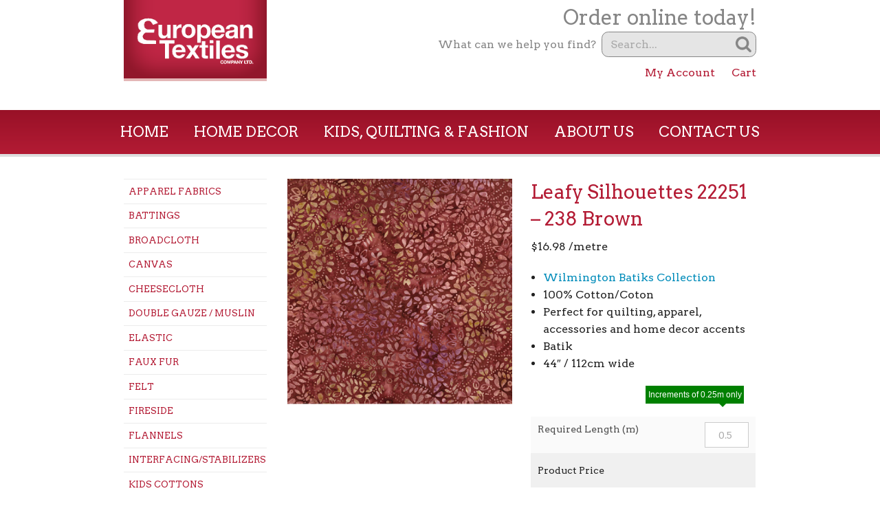

--- FILE ---
content_type: text/html; charset=UTF-8
request_url: https://europeantextiles.ca/product/leafy-silhouettes-22251-238-brown/
body_size: 19611
content:
<!doctype html>
<html class="no-js" lang="en-US">
	<head>
		<meta name="google-site-verification" content="Zcsk5fhXB9bnTVEz3jRrh1abomFMwwGoJSk-1k0MWdA" />
		<meta charset="UTF-8" />
		<meta name="viewport" content="width=device-width, initial-scale=1.0" />
		<title>Leafy Silhouettes 22251 &#8211; 238 Brown | European Textiles</title>
		<link rel="pingback" href="https://europeantextiles.ca/xmlrpc.php" />
		<script src="https://cdn.jsdelivr.net/npm/js-cookie@2.2.1/src/js.cookie.min.js"></script>
		<meta name='robots' content='max-image-preview:large' />
<link rel='dns-prefetch' href='//platform-api.sharethis.com' />
<link rel='dns-prefetch' href='//fonts.googleapis.com' />
<link rel="alternate" title="oEmbed (JSON)" type="application/json+oembed" href="https://europeantextiles.ca/wp-json/oembed/1.0/embed?url=https%3A%2F%2Feuropeantextiles.ca%2Fproduct%2Fleafy-silhouettes-22251-238-brown%2F" />
<link rel="alternate" title="oEmbed (XML)" type="text/xml+oembed" href="https://europeantextiles.ca/wp-json/oembed/1.0/embed?url=https%3A%2F%2Feuropeantextiles.ca%2Fproduct%2Fleafy-silhouettes-22251-238-brown%2F&#038;format=xml" />
		<style type="text/css">

			#price_calculator {
				border-style:none;
			}

			#price_calculator td {
				border-style: none;
				vertical-align: top;
			}

			#price_calculator input, #price_calculator span {
				float: right;
			}

			#price_calculator input {
				text-align: right;
				width: 64px;
			}

			.variable_price_calculator {
				display: none;
			}

			#price_calculator .calculate td {
				text-align: right;
			}

			#price_calculator .calculate button {
				margin-right: 0;
			}

			#price_calculator span.wc-measurement-price-calculator-input-help {
				display: inline-block;
				float: none;
				margin: 0 8px;
				vertical-align: middle;
			}

			@media screen and (max-width: 1081px) {
				#price_calculator span.wc-measurement-price-calculator-input-help {
					position: absolute;
				}
			}

			#tiptip_holder {
				display: none;
				position: absolute;
				top: 0;
				left: 0;
				z-index: 99999;
			}

			#tiptip_holder.tip_top {
				padding-bottom: 5px;
			}

			#tiptip_holder.tip_top #tiptip_arrow_inner {
				margin-top: -7px;
				margin-left: -6px;
				border-top-color: #464646;
			}

			#tiptip_holder.tip_bottom {
				padding-top: 5px;
			}

			#tiptip_holder.tip_bottom #tiptip_arrow_inner {
				margin-top: -5px;
				margin-left: -6px;
				border-bottom-color: #464646;
			}

			#tiptip_holder.tip_right {
				padding-left: 5px;
			}

			#tiptip_holder.tip_right #tiptip_arrow_inner {
				margin-top: -6px;
				margin-left: -5px;
				border-right-color: #464646;
			}

			#tiptip_holder.tip_left {
				padding-right: 5px;
			}

			#tiptip_holder.tip_left #tiptip_arrow_inner {
				margin-top: -6px;
				margin-left: -7px;
				border-left-color: #464646;
			}

			#tiptip_content, .chart-tooltip {
				font-size: 11px;
				color: #fff;
				padding: 0.5em 0.5em;
				background: #464646;
				-webkit-border-radius: 3px;
				-moz-border-radius: 3px;
				border-radius: 3px;
				-webkit-box-shadow: 1px 1px 3px rgba(0, 0, 0, 0.1);
				-moz-box-shadow: 1px 1px 3px rgba(0, 0, 0, 0.1);
				box-shadow: 1px 1px 3px rgba(0, 0, 0, 0.1);
				text-align: center;
				max-width: 150px;
			}

			#tiptip_content code, .chart-tooltip code {
				background: #888;
				padding: 1px;
			}

			#tiptip_arrow, #tiptip_arrow_inner {
				position: absolute;
				border-color: transparent;
				border-style: solid;
				border-width: 6px;
				height: 0;
				width: 0;
			}

		</style>
		<style id='wp-img-auto-sizes-contain-inline-css' type='text/css'>
img:is([sizes=auto i],[sizes^="auto," i]){contain-intrinsic-size:3000px 1500px}
/*# sourceURL=wp-img-auto-sizes-contain-inline-css */
</style>
<style id='wp-emoji-styles-inline-css' type='text/css'>

	img.wp-smiley, img.emoji {
		display: inline !important;
		border: none !important;
		box-shadow: none !important;
		height: 1em !important;
		width: 1em !important;
		margin: 0 0.07em !important;
		vertical-align: -0.1em !important;
		background: none !important;
		padding: 0 !important;
	}
/*# sourceURL=wp-emoji-styles-inline-css */
</style>
<link rel='stylesheet' id='categories-images-styles-css' href='https://europeantextiles.ca/wp-content/plugins/categories-images/assets/css/zci-styles.css?ver=3.3.1' type='text/css' media='all' />
<link rel='stylesheet' id='woocommerce-layout-css' href='https://europeantextiles.ca/wp-content/plugins/woocommerce/assets/css/woocommerce-layout.css?ver=10.4.3' type='text/css' media='all' />
<link rel='stylesheet' id='woocommerce-smallscreen-css' href='https://europeantextiles.ca/wp-content/plugins/woocommerce/assets/css/woocommerce-smallscreen.css?ver=10.4.3' type='text/css' media='only screen and (max-width: 768px)' />
<link rel='stylesheet' id='woocommerce-general-css' href='https://europeantextiles.ca/wp-content/plugins/woocommerce/assets/css/woocommerce.css?ver=10.4.3' type='text/css' media='all' />
<style id='woocommerce-inline-inline-css' type='text/css'>
.woocommerce form .form-row .required { visibility: visible; }
/*# sourceURL=woocommerce-inline-inline-css */
</style>
<link rel='stylesheet' id='webfont-css' href='//fonts.googleapis.com/css?family=Arvo%3A400%2C700%2C400italic%2C700italic&#038;ver=6.9' type='text/css' media='all' />
<link rel='stylesheet' id='theme-css' href='https://europeantextiles.ca/wp-content/themes/europeantextiles/assets/css/app.css?ver=2021' type='text/css' media='all' />
<script type="text/javascript" src="https://europeantextiles.ca/wp-includes/js/jquery/jquery.min.js?ver=3.7.1" id="jquery-core-js"></script>
<script type="text/javascript" src="https://europeantextiles.ca/wp-includes/js/jquery/jquery-migrate.min.js?ver=3.4.1" id="jquery-migrate-js"></script>
<script type="text/javascript" src="https://europeantextiles.ca/wp-content/plugins/woocommerce/assets/js/jquery-blockui/jquery.blockUI.min.js?ver=2.7.0-wc.10.4.3" id="wc-jquery-blockui-js" defer="defer" data-wp-strategy="defer"></script>
<script type="text/javascript" id="wc-add-to-cart-js-extra">
/* <![CDATA[ */
var wc_add_to_cart_params = {"ajax_url":"/wp-admin/admin-ajax.php","wc_ajax_url":"/?wc-ajax=%%endpoint%%","i18n_view_cart":"View cart","cart_url":"https://europeantextiles.ca/cart/","is_cart":"","cart_redirect_after_add":"no"};
//# sourceURL=wc-add-to-cart-js-extra
/* ]]> */
</script>
<script type="text/javascript" src="https://europeantextiles.ca/wp-content/plugins/woocommerce/assets/js/frontend/add-to-cart.min.js?ver=10.4.3" id="wc-add-to-cart-js" defer="defer" data-wp-strategy="defer"></script>
<script type="text/javascript" id="wc-single-product-js-extra">
/* <![CDATA[ */
var wc_single_product_params = {"i18n_required_rating_text":"Please select a rating","i18n_rating_options":["1 of 5 stars","2 of 5 stars","3 of 5 stars","4 of 5 stars","5 of 5 stars"],"i18n_product_gallery_trigger_text":"View full-screen image gallery","review_rating_required":"no","flexslider":{"rtl":false,"animation":"slide","smoothHeight":true,"directionNav":false,"controlNav":"thumbnails","slideshow":false,"animationSpeed":500,"animationLoop":false,"allowOneSlide":false},"zoom_enabled":"","zoom_options":[],"photoswipe_enabled":"","photoswipe_options":{"shareEl":false,"closeOnScroll":false,"history":false,"hideAnimationDuration":0,"showAnimationDuration":0},"flexslider_enabled":""};
//# sourceURL=wc-single-product-js-extra
/* ]]> */
</script>
<script type="text/javascript" src="https://europeantextiles.ca/wp-content/plugins/woocommerce/assets/js/frontend/single-product.min.js?ver=10.4.3" id="wc-single-product-js" defer="defer" data-wp-strategy="defer"></script>
<script type="text/javascript" src="https://europeantextiles.ca/wp-content/plugins/woocommerce/assets/js/js-cookie/js.cookie.min.js?ver=2.1.4-wc.10.4.3" id="wc-js-cookie-js" defer="defer" data-wp-strategy="defer"></script>
<script type="text/javascript" id="woocommerce-js-extra">
/* <![CDATA[ */
var woocommerce_params = {"ajax_url":"/wp-admin/admin-ajax.php","wc_ajax_url":"/?wc-ajax=%%endpoint%%","i18n_password_show":"Show password","i18n_password_hide":"Hide password"};
//# sourceURL=woocommerce-js-extra
/* ]]> */
</script>
<script type="text/javascript" src="https://europeantextiles.ca/wp-content/plugins/woocommerce/assets/js/frontend/woocommerce.min.js?ver=10.4.3" id="woocommerce-js" defer="defer" data-wp-strategy="defer"></script>
<script type="text/javascript" src="https://europeantextiles.ca/wp-content/themes/europeantextiles/assets/bower_components/modernizr/modernizr.js?ver=2021" id="modernizr-js"></script>
<script type="text/javascript" src="https://europeantextiles.ca/wp-content/plugins/woocommerce/assets/js/jquery-cookie/jquery.cookie.min.js?ver=1.4.1-wc.10.4.3" id="wc-jquery-cookie-js" data-wp-strategy="defer"></script>
<script type="text/javascript" src="https://europeantextiles.ca/wp-content/plugins/woocommerce/assets/js/dompurify/purify.min.js?ver=10.4.3" id="wc-dompurify-js" data-wp-strategy="defer"></script>
<script type="text/javascript" src="https://europeantextiles.ca/wp-content/plugins/woocommerce/assets/js/jquery-tiptip/jquery.tipTip.min.js?ver=10.4.3" id="wc-jquery-tiptip-js" data-wp-strategy="defer"></script>
<script type="text/javascript" src="https://europeantextiles.ca/wp-content/plugins/woocommerce-measurement-price-calculator/assets/js/vendor/bignumber.min.js?ver=9.0.1" id="wc-price-calculator-bignumber-js"></script>
<script type="text/javascript" id="wc-price-calculator-js-extra">
/* <![CDATA[ */
var wc_price_calculator_params = {"woocommerce_currency_symbol":"$","woocommerce_price_num_decimals":"2","woocommerce_currency_pos":"left","woocommerce_price_decimal_sep":".","woocommerce_price_thousand_sep":",","woocommerce_price_trim_zeros":"","unit_normalize_table":{"in":{"factor":12,"unit":"ft","inverse":true},"ft":{"factor":1,"unit":"ft"},"yd":{"factor":3,"unit":"ft"},"mi":{"factor":5280,"unit":"ft"},"mm":{"factor":0.001,"unit":"m"},"cm":{"factor":0.01,"unit":"m"},"m":{"factor":1,"unit":"m"},"km":{"factor":1000,"unit":"m"},"sq. in.":{"factor":144,"unit":"sq. ft.","inverse":true},"sq. ft.":{"factor":1,"unit":"sq. ft."},"sq. yd.":{"factor":9,"unit":"sq. ft."},"acs":{"factor":43560,"unit":"sq. ft."},"sq. mi.":{"factor":27878400,"unit":"sq. ft."},"sq mm":{"factor":1.0e-6,"unit":"sq m"},"sq cm":{"factor":0.0001,"unit":"sq m"},"sq m":{"factor":1,"unit":"sq m"},"ha":{"factor":10000,"unit":"sq m"},"sq km":{"factor":1000000,"unit":"sq m"},"fl. oz.":{"factor":1,"unit":"fl. oz."},"cup":{"factor":8,"unit":"fl. oz."},"pt":{"factor":16,"unit":"fl. oz."},"qt":{"factor":32,"unit":"fl. oz."},"gal":{"factor":128,"unit":"fl. oz."},"cu. in.":{"factor":1728,"unit":"cu. ft.","inverse":true},"cu. ft.":{"factor":1,"unit":"cu. ft."},"cu. yd.":{"factor":27,"unit":"cu. ft."},"ml":{"factor":1.0e-6,"unit":"cu m"},"cu cm":{"factor":1.0e-6,"unit":"cu m"},"l":{"factor":0.001,"unit":"cu m"},"cu m":{"factor":1,"unit":"cu m"},"oz":{"factor":16,"unit":"lbs","inverse":true},"lbs":{"factor":1,"unit":"lbs"},"tn":{"factor":2000,"unit":"lbs"},"g":{"factor":0.001,"unit":"kg"},"kg":{"factor":1,"unit":"kg"},"t":{"factor":1000,"unit":"kg"}},"unit_conversion_table":{"ft":{"in":{"factor":12},"ft":{"factor":1},"yd":{"factor":3,"inverse":true},"mi":{"factor":5280,"inverse":true},"mm":{"factor":304.8},"cm":{"factor":30.48},"m":{"factor":0.3048},"km":{"factor":0.0003048}},"m":{"mm":{"factor":1000},"cm":{"factor":100},"m":{"factor":1},"km":{"factor":0.001},"in":{"factor":39.3701},"ft":{"factor":3.28084},"yd":{"factor":1.09361},"mi":{"factor":0.000621371}},"sq. ft.":{"sq. in.":{"factor":144},"sq. ft.":{"factor":1},"sq. yd.":{"factor":9,"inverse":true},"acs":{"factor":43560,"inverse":true},"sq. mi.":{"factor":27878400,"inverse":true},"sq mm":{"factor":92903.04},"sq cm":{"factor":929.0304},"sq m":{"factor":0.092903},"sq km":{"factor":9.2903e-8}},"sq m":{"sq mm":{"factor":1000000},"sq cm":{"factor":10000},"sq m":{"factor":1},"ha":{"factor":0.0001},"sq km":{"factor":1.0e-6},"sq. in.":{"factor":1550},"sq. ft.":{"factor":10.7639},"sq. yd.":{"factor":1.19599},"acs":{"factor":0.000247105},"sq. mi.":{"factor":3.86102e-7}},"fl. oz.":{"fl. oz.":{"factor":1},"cup":{"factor":8,"inverse":true},"pt":{"factor":16,"inverse":true},"qt":{"factor":32,"inverse":true},"gal":{"factor":128,"inverse":true},"cu. in.":{"factor":1.8046875},"cu. ft.":{"factor":0.00104438},"cu. yd.":{"factor":3.86807163e-5},"ml":{"factor":29.5735},"cu cm":{"factor":29.5735},"l":{"factor":0.0295735},"cu m":{"factor":2.95735e-5}},"cu. ft.":{"fl. oz.":{"factor":957.506},"cup":{"factor":119.688},"pt":{"factor":59.8442},"qt":{"factor":29.9221},"gal":{"factor":7.48052},"cu. in.":{"factor":1728},"cu. ft.":{"factor":1},"cu. yd.":{"factor":27,"inverse":true},"ml":{"factor":28316.8466},"cu cm":{"factor":28316.8466},"l":{"factor":28.3168466},"cu m":{"factor":0.0283168466}},"cu m":{"ml":{"factor":1000000},"cu cm":{"factor":1000000},"l":{"factor":1000},"cu m":{"factor":1},"fl. oz.":{"factor":33814},"cup":{"factor":4226.75},"pt":{"factor":2113.38},"qt":{"factor":1056.69},"gal":{"factor":264.172},"cu. in.":{"factor":61023.7},"cu. ft.":{"factor":35.3147},"cu. yd.":{"factor":1.30795062}},"lbs":{"oz":{"factor":16},"lbs":{"factor":1},"tn":{"factor":2000,"inverse":true},"g":{"factor":453.592},"kg":{"factor":0.453592},"t":{"factor":0.000453592}},"kg":{"g":{"factor":1000},"kg":{"factor":1},"t":{"factor":0.001},"oz":{"factor":35.274},"lbs":{"factor":2.20462},"tn":{"factor":0.00110231}}},"measurement_precision":"6","measurement_display_precision":"2","measurement_type":"dimension","cookie_name":"wc_price_calc_inputs_41286","ajax_url":"https://europeantextiles.ca/wp-admin/admin-ajax.php","filter_calculated_price_nonce":"bdeb5ad6e4","product_id":"41286","stock_warning":"Unfortunately we don't have enough","minimum_price":"","product_price":"16.98","product_total_measurement_common_unit":"m","calculator_type":"pricing","product_price_unit":"m","pricing_overage":"0"};
//# sourceURL=wc-price-calculator-js-extra
/* ]]> */
</script>
<script type="text/javascript" src="https://europeantextiles.ca/wp-content/plugins/woocommerce-measurement-price-calculator/assets/js/frontend/wc-measurement-price-calculator.min.js?ver=3.23.10" id="wc-price-calculator-js"></script>
<script type="text/javascript" src="//platform-api.sharethis.com/js/sharethis.js#source=googleanalytics-wordpress#product=ga&amp;property=58a21d7b6e5792001278c616" id="googleanalytics-platform-sharethis-js"></script>
<link rel="https://api.w.org/" href="https://europeantextiles.ca/wp-json/" /><link rel="alternate" title="JSON" type="application/json" href="https://europeantextiles.ca/wp-json/wp/v2/product/41286" /><link rel="EditURI" type="application/rsd+xml" title="RSD" href="https://europeantextiles.ca/xmlrpc.php?rsd" />
<meta name="generator" content="WordPress 6.9" />
<meta name="generator" content="WooCommerce 10.4.3" />
<link rel="canonical" href="https://europeantextiles.ca/product/leafy-silhouettes-22251-238-brown/" />
<link rel='shortlink' href='https://europeantextiles.ca/?p=41286' />
<script>  var el_i13_login_captcha=null; var el_i13_register_captcha=null; </script>	<noscript><style>.woocommerce-product-gallery{ opacity: 1 !important; }</style></noscript>
	<script>
(function() {
	(function (i, s, o, g, r, a, m) {
		i['GoogleAnalyticsObject'] = r;
		i[r] = i[r] || function () {
				(i[r].q = i[r].q || []).push(arguments)
			}, i[r].l = 1 * new Date();
		a = s.createElement(o),
			m = s.getElementsByTagName(o)[0];
		a.async = 1;
		a.src = g;
		m.parentNode.insertBefore(a, m)
	})(window, document, 'script', 'https://google-analytics.com/analytics.js', 'ga');

	ga('create', 'UA-46846732-1', 'auto');
			ga('send', 'pageview');
	})();
</script>
	<link rel='stylesheet' id='wc-blocks-style-css' href='https://europeantextiles.ca/wp-content/plugins/woocommerce/assets/client/blocks/wc-blocks.css?ver=wc-10.4.3' type='text/css' media='all' />
<link rel='stylesheet' id='wc-stripe-blocks-checkout-style-css' href='https://europeantextiles.ca/wp-content/plugins/woocommerce-gateway-stripe/build/upe-blocks.css?ver=5149cca93b0373758856' type='text/css' media='all' />
<link rel='stylesheet' id='wc-stripe-upe-classic-css' href='https://europeantextiles.ca/wp-content/plugins/woocommerce-gateway-stripe/build/upe-classic.css?ver=10.3.1' type='text/css' media='all' />
<link rel='stylesheet' id='stripelink_styles-css' href='https://europeantextiles.ca/wp-content/plugins/woocommerce-gateway-stripe/assets/css/stripe-link.css?ver=10.3.1' type='text/css' media='all' />
</head>
	<body class="wp-singular product-template-default single single-product postid-41286 wp-theme-europeantextiles theme-europeantextiles woocommerce woocommerce-page woocommerce-no-js product-leafy-silhouettes-22251-238-brown has-image">
		<div id="modal-dialog">
			<div id="modal-container">
				<div class="content">
					<h2>Important Notice for Pickup</h2>

					<p>Choosing the correct option between pickup and shipping is incredibly important. Customers who intend to pickup their order <strong>should not</strong> choose a shipping option. Please note: Shipping costs are non-refundable. Please ensure you have chosen the right option.</p>
					<p>Pick-up location: Ottawa St N, Hamilton, Ontario</p>

					<div class="option-label">Please choose one below</div>
					<div class="content-options">
						<div class="option-left" data-ship="pickup">I want to pick up my order</div>
						<div class="option-right" data-ship="ship">I want to have my order shipped to me</div>
					</div>
				</div>
			</div>
		</div>
		<div id="container">
			<header class="container row" id="header">
				<div class="small-5 medium-4 large-3 columns">
					<h1>
						<a href="https://europeantextiles.ca">
							<img src="https://europeantextiles.ca/wp-content/themes/europeantextiles/assets/img/logo.png" alt="European Textiles" height="144" width="253" />
						</a>
					</h1>
				</div>
				<div class="small-7 medium-8 large-9 columns" id="header-info-container">
					<div id="header-info">
						<p>Order online today!</p>
						<form action="https://europeantextiles.ca/" id="search-form" method="get">
							<label for="s">What can we help you find?</label>
							<div class="searchform" id="s-container">
								<input class="searchinput" type="text" id="s" name="s" placeholder="Search..." value="" />
								<input type="hidden" name="post_type" value="product" />
								<button type="submit" class="searchsubmit">Search</button>
							</div>
						</form>
						
						<div class="menu-ecommerce-menu-container"><nav id="site-navigation" class="ecommerce-navigation" itemscope="itemscope" itemtype="http://schema.org/SiteNavigationElement" role="navigation"><ul class="woo-menu"><li id="menu-item-36784" class="menu-item menu-item-type-post_type menu-item-object-page menu-item-36784"><a href="https://europeantextiles.ca/my-account/">My Account</a></li>
<li id="menu-item-14079" class="menu-item menu-item-type-post_type menu-item-object-page menu-item-14079"><a href="https://europeantextiles.ca/cart/">Cart</a></li>
</ul></nav></div>					</div>
				</div>
			</header>

			<nav id="nav">
				<div class="menu-header-menu-container"><ul id="menu-header-menu" class="menu"><li id="menu-item-26" class="menu-item menu-item-type-custom menu-item-object-custom menu-item-26"><a href="/">Home</a></li><li id="search-mobile"><form role="search" method="get" class="searchform" action="https://europeantextiles.ca/">
	<input class="searchinput" type="text" id="s" name="s" placeholder="Search..." value="" />
	<input type="hidden" name="post_type" value="product" />
	<button type="submit" class="searchsubmit">Search</button>
</form>
</li>
<li id="menu-item-14080" class="menu-item menu-item-type-taxonomy menu-item-object-product_cat menu-item-14080"><a href="https://europeantextiles.ca/product-category/home-decor/">Home Decor</a><ul class="sub-menu" >	<li class="cat-item cat-item-1098"><a href="https://europeantextiles.ca/product-category/home-decor/fabrics-home-decor/">Fabrics</a>
<ul class='children'>
	<li class="cat-item cat-item-1915"><a href="https://europeantextiles.ca/product-category/home-decor/fabrics-home-decor/home-decor-fabrics-abstract/">Abstract</a>
</li>
	<li class="cat-item cat-item-1452"><a href="https://europeantextiles.ca/product-category/home-decor/fabrics-home-decor/animal-skin/">Animal Skin</a>
</li>
	<li class="cat-item cat-item-1105"><a href="https://europeantextiles.ca/product-category/home-decor/fabrics-home-decor/chevron-home-decor/">Chevron</a>
</li>
	<li class="cat-item cat-item-1198"><a href="https://europeantextiles.ca/product-category/home-decor/fabrics-home-decor/denim-canvas-twill-home-decor/">Denim / Canvas / Twill</a>
</li>
	<li class="cat-item cat-item-1416"><a href="https://europeantextiles.ca/product-category/home-decor/fabrics-home-decor/embroidered/">Embroidered</a>
</li>
	<li class="cat-item cat-item-1100"><a href="https://europeantextiles.ca/product-category/home-decor/fabrics-home-decor/floral-home-decor/">Floral</a>
</li>
	<li class="cat-item cat-item-1102"><a href="https://europeantextiles.ca/product-category/home-decor/fabrics-home-decor/geometric-home-decor/">Geometric</a>
</li>
	<li class="cat-item cat-item-1387"><a href="https://europeantextiles.ca/product-category/home-decor/fabrics-home-decor/herringbone-home-decor/">Herringbone</a>
</li>
	<li class="cat-item cat-item-1772"><a href="https://europeantextiles.ca/product-category/home-decor/fabrics-home-decor/houndstooth/">Houndstooth</a>
</li>
	<li class="cat-item cat-item-1099"><a href="https://europeantextiles.ca/product-category/home-decor/fabrics-home-decor/ikat-home-decor/">Ikat</a>
</li>
	<li class="cat-item cat-item-1231"><a href="https://europeantextiles.ca/product-category/home-decor/fabrics-home-decor/jacquard-home-decor/">Jacquard</a>
</li>
	<li class="cat-item cat-item-1825"><a href="https://europeantextiles.ca/product-category/home-decor/fabrics-home-decor/lace-home-decor/">Lace</a>
</li>
	<li class="cat-item cat-item-1529"><a href="https://europeantextiles.ca/product-category/home-decor/fabrics-home-decor/linings/">Linings</a>
</li>
	<li class="cat-item cat-item-1408"><a href="https://europeantextiles.ca/product-category/home-decor/fabrics-home-decor/novelty-home-decor/">Novelty</a>
</li>
	<li class="cat-item cat-item-1522"><a href="https://europeantextiles.ca/product-category/home-decor/fabrics-home-decor/paisley/">Paisley</a>
</li>
	<li class="cat-item cat-item-1645"><a href="https://europeantextiles.ca/product-category/home-decor/fabrics-home-decor/performance-fabrics/">Performance Fabrics</a>
</li>
	<li class="cat-item cat-item-1104"><a href="https://europeantextiles.ca/product-category/home-decor/fabrics-home-decor/plaid-check-home-decor/">Plaid / Check</a>
</li>
	<li class="cat-item cat-item-1840"><a href="https://europeantextiles.ca/product-category/home-decor/fabrics-home-decor/sheer/">Sheer</a>
</li>
	<li class="cat-item cat-item-1855"><a href="https://europeantextiles.ca/product-category/home-decor/fabrics-home-decor/fabrics-silk/">Silk</a>
</li>
	<li class="cat-item cat-item-1103"><a href="https://europeantextiles.ca/product-category/home-decor/fabrics-home-decor/solid-home-decor/">Solid</a>
	<ul class='children'>
	<li class="cat-item cat-item-1764"><a href="https://europeantextiles.ca/product-category/home-decor/fabrics-home-decor/solid-home-decor/boucle-sherpa-fur/">Boucle / Sherpa / Fur</a>
</li>
	<li class="cat-item cat-item-1120"><a href="https://europeantextiles.ca/product-category/home-decor/fabrics-home-decor/solid-home-decor/solid-chenille-home-decor/">Chenille</a>
</li>
	<li class="cat-item cat-item-1652"><a href="https://europeantextiles.ca/product-category/home-decor/fabrics-home-decor/solid-home-decor/duck/">Duck</a>
</li>
	<li class="cat-item cat-item-1284"><a href="https://europeantextiles.ca/product-category/home-decor/fabrics-home-decor/solid-home-decor/solid-faux-silk-home-decor/">Faux Silk</a>
</li>
	<li class="cat-item cat-item-1118"><a href="https://europeantextiles.ca/product-category/home-decor/fabrics-home-decor/solid-home-decor/solid-linen-linen-look-home-decor/">Linen / Linen Look</a>
</li>
	<li class="cat-item cat-item-1413"><a href="https://europeantextiles.ca/product-category/home-decor/fabrics-home-decor/solid-home-decor/solid-silk/">Silk</a>
</li>
	<li class="cat-item cat-item-1341"><a href="https://europeantextiles.ca/product-category/home-decor/fabrics-home-decor/solid-home-decor/solid-velvet-plush-home-decor/">Velvet / Plush</a>
</li>
	</ul>
</li>
	<li class="cat-item cat-item-1101"><a href="https://europeantextiles.ca/product-category/home-decor/fabrics-home-decor/stripe-fabrics-home-decor/">Stripe</a>
</li>
	<li class="cat-item cat-item-1576"><a href="https://europeantextiles.ca/product-category/home-decor/fabrics-home-decor/tapestry-tapestry-like/">Tapestry / Tapestry Like</a>
</li>
	<li class="cat-item cat-item-1235"><a href="https://europeantextiles.ca/product-category/home-decor/fabrics-home-decor/toile-home-decor/">Toile</a>
</li>
	<li class="cat-item cat-item-1121"><a href="https://europeantextiles.ca/product-category/home-decor/fabrics-home-decor/tweed-home-decor/">Tweed</a>
</li>
	<li class="cat-item cat-item-1839"><a href="https://europeantextiles.ca/product-category/home-decor/fabrics-home-decor/velvet/">Velvet</a>
</li>
</ul>
</li>
	<li class="cat-item cat-item-1080"><a href="https://europeantextiles.ca/product-category/home-decor/hardware-home-decor/">Hardware</a>
<ul class='children'>
	<li class="cat-item cat-item-1081"><a href="https://europeantextiles.ca/product-category/home-decor/hardware-home-decor/1-18-metal/">1 1/8&quot; Metal</a>
	<ul class='children'>
	<li class="cat-item cat-item-1093"><a href="https://europeantextiles.ca/product-category/home-decor/hardware-home-decor/1-18-metal/decorative-1-18-metal-hardware-home-decor/">Decorative</a>
		<ul class='children'>
	<li class="cat-item cat-item-1094"><a href="https://europeantextiles.ca/product-category/home-decor/hardware-home-decor/1-18-metal/decorative-1-18-metal-hardware-home-decor/brackets-acc-1-18-metal-hardware-home-decor/">Brackets &amp; Acc.</a>
</li>
	<li class="cat-item cat-item-1226"><a href="https://europeantextiles.ca/product-category/home-decor/hardware-home-decor/1-18-metal/decorative-1-18-metal-hardware-home-decor/finials-decorative-1-18-metal-hardware-home-decor/">Finials</a>
</li>
	<li class="cat-item cat-item-1095"><a href="https://europeantextiles.ca/product-category/home-decor/hardware-home-decor/1-18-metal/decorative-1-18-metal-hardware-home-decor/poles-1-18-metal-hardware-home-decor/">Poles</a>
</li>
		</ul>
</li>
	<li class="cat-item cat-item-1082"><a href="https://europeantextiles.ca/product-category/home-decor/hardware-home-decor/1-18-metal/mechanical-1-18-metal-hardware-home-decor/">Mechanical</a>
		<ul class='children'>
	<li class="cat-item cat-item-1097"><a href="https://europeantextiles.ca/product-category/home-decor/hardware-home-decor/1-18-metal/mechanical-1-18-metal-hardware-home-decor/brackets-acc-mechanical-1-18-metal-hardware-home-decor/">Brackets &amp; Acc.</a>
</li>
	<li class="cat-item cat-item-1488"><a href="https://europeantextiles.ca/product-category/home-decor/hardware-home-decor/1-18-metal/mechanical-1-18-metal-hardware-home-decor/finials/">Finials</a>
</li>
	<li class="cat-item cat-item-1096"><a href="https://europeantextiles.ca/product-category/home-decor/hardware-home-decor/1-18-metal/mechanical-1-18-metal-hardware-home-decor/poles-mechanical-1-18-metal-hardware-home-decor/">Poles</a>
</li>
		</ul>
</li>
	</ul>
</li>
	<li class="cat-item cat-item-1144"><a href="https://europeantextiles.ca/product-category/home-decor/hardware-home-decor/1-38-metal/">1 3/8&quot; Metal</a>
	<ul class='children'>
	<li class="cat-item cat-item-1281"><a href="https://europeantextiles.ca/product-category/home-decor/hardware-home-decor/1-38-metal/brackets-acc-1-38-metal-hardware-home-decor/">Brackets &amp; Acc.</a>
</li>
	<li class="cat-item cat-item-1282"><a href="https://europeantextiles.ca/product-category/home-decor/hardware-home-decor/1-38-metal/finials-1-38-metal-hardware-home-decor/">Finials</a>
</li>
	<li class="cat-item cat-item-1146"><a href="https://europeantextiles.ca/product-category/home-decor/hardware-home-decor/1-38-metal/poles-1-38-metal-hardware-home-decor/">Poles</a>
</li>
	<li class="cat-item cat-item-1459"><a href="https://europeantextiles.ca/product-category/home-decor/hardware-home-decor/1-38-metal/rings/">Rings</a>
</li>
	</ul>
</li>
	<li class="cat-item cat-item-1286"><a href="https://europeantextiles.ca/product-category/home-decor/hardware-home-decor/2-12-wood/">2 1/2&quot; Wood</a>
</li>
	<li class="cat-item cat-item-1212"><a href="https://europeantextiles.ca/product-category/home-decor/hardware-home-decor/34-metal-hardware-home-decor/">3/4&quot; Metal</a>
</li>
	<li class="cat-item cat-item-1386"><a href="https://europeantextiles.ca/product-category/home-decor/hardware-home-decor/cafe-rods-hardware-home-decor/">Cafe Rods</a>
</li>
	<li class="cat-item cat-item-1729"><a href="https://europeantextiles.ca/product-category/home-decor/hardware-home-decor/fling-rods/">Fling Rods</a>
</li>
	<li class="cat-item cat-item-1160"><a href="https://europeantextiles.ca/product-category/home-decor/hardware-home-decor/grommets-hardware-home-decor/">Grommets</a>
</li>
	<li class="cat-item cat-item-1460"><a href="https://europeantextiles.ca/product-category/home-decor/hardware-home-decor/holdbacks/">Holdbacks</a>
</li>
	<li class="cat-item cat-item-1162"><a href="https://europeantextiles.ca/product-category/home-decor/hardware-home-decor/i-beam-hardware-home-decor/">I Beam</a>
</li>
	<li class="cat-item cat-item-1832"><a href="https://europeantextiles.ca/product-category/home-decor/hardware-home-decor/ks/">KS</a>
</li>
	<li class="cat-item cat-item-1285"><a href="https://europeantextiles.ca/product-category/home-decor/hardware-home-decor/lock-seam-rods-hardware-home-decor/">Lock-Seam Rods</a>
</li>
	<li class="cat-item cat-item-1224"><a href="https://europeantextiles.ca/product-category/home-decor/hardware-home-decor/magnetic-hardware-home-decor/">Magnetic</a>
</li>
	<li class="cat-item cat-item-1564"><a href="https://europeantextiles.ca/product-category/home-decor/hardware-home-decor/sash-rod/">Sash Rod</a>
</li>
	<li class="cat-item cat-item-1161"><a href="https://europeantextiles.ca/product-category/home-decor/hardware-home-decor/tension-rods-hardware-home-decor/">Tension Rods</a>
</li>
	<li class="cat-item cat-item-1177"><a href="https://europeantextiles.ca/product-category/home-decor/hardware-home-decor/traverse-rods-hardware-home-decor/">Traverse Rods</a>
</li>
	<li class="cat-item cat-item-1294"><a href="https://europeantextiles.ca/product-category/home-decor/hardware-home-decor/velcro-rods-hardware-home-decor/">Velcro Rods</a>
</li>
	<li class="cat-item cat-item-1163"><a href="https://europeantextiles.ca/product-category/home-decor/hardware-home-decor/workroom-supplies-hardware-home-decor/">Workroom Supplies</a>
	<ul class='children'>
	<li class="cat-item cat-item-1164"><a href="https://europeantextiles.ca/product-category/home-decor/hardware-home-decor/workroom-supplies-hardware-home-decor/workroom-supplies-hooks-home-decor/">Hooks</a>
</li>
	<li class="cat-item cat-item-1179"><a href="https://europeantextiles.ca/product-category/home-decor/hardware-home-decor/workroom-supplies-hardware-home-decor/tapes/">Tapes</a>
</li>
	</ul>
</li>
</ul>
</li>
	<li class="cat-item cat-item-1186"><a href="https://europeantextiles.ca/product-category/home-decor/notions-home-decor/">Notions</a>
</li>
	<li class="cat-item cat-item-1066"><a href="https://europeantextiles.ca/product-category/home-decor/outdoor-home-decor/">Outdoor Fabric</a>
<ul class='children'>
	<li class="cat-item cat-item-1180"><a href="https://europeantextiles.ca/product-category/home-decor/outdoor-home-decor/fibrefoam-outdoor-home-decor/">Fibre/Foam</a>
</li>
	<li class="cat-item cat-item-1067"><a href="https://europeantextiles.ca/product-category/home-decor/outdoor-home-decor/outdura/">Outdura</a>
</li>
	<li class="cat-item cat-item-1654"><a href="https://europeantextiles.ca/product-category/home-decor/outdoor-home-decor/phifertex-sling-chair/">Phifertex / Sling Chair</a>
</li>
	<li class="cat-item cat-item-1310"><a href="https://europeantextiles.ca/product-category/home-decor/outdoor-home-decor/polyester-outdoor-home-decor/">Polyester</a>
</li>
	<li class="cat-item cat-item-1492"><a href="https://europeantextiles.ca/product-category/home-decor/outdoor-home-decor/polypropylene/">Polypropylene</a>
</li>
	<li class="cat-item cat-item-1147"><a href="https://europeantextiles.ca/product-category/home-decor/outdoor-home-decor/sunbrella-outdoor-home-decor/">Sunbrella</a>
</li>
	<li class="cat-item cat-item-1181"><a href="https://europeantextiles.ca/product-category/home-decor/outdoor-home-decor/tempotest-outdoor-home-decor/">Tempotest</a>
</li>
</ul>
</li>
	<li class="cat-item cat-item-1122"><a href="https://europeantextiles.ca/product-category/home-decor/pillow-forms-home-decor/">Pillow Forms</a>
<ul class='children'>
	<li class="cat-item cat-item-1124"><a href="https://europeantextiles.ca/product-category/home-decor/pillow-forms-home-decor/feather-down-pillow-forms-home-decor/">Feather &amp; Down</a>
</li>
	<li class="cat-item cat-item-1123"><a href="https://europeantextiles.ca/product-category/home-decor/pillow-forms-home-decor/polyester-pillow-forms-home-decor/">Polyester</a>
</li>
	<li class="cat-item cat-item-1615"><a href="https://europeantextiles.ca/product-category/home-decor/pillow-forms-home-decor/synthetic-down/">Synthetic Down</a>
</li>
</ul>
</li>
	<li class="cat-item cat-item-1064"><a href="https://europeantextiles.ca/product-category/home-decor/ready-mades-home-decor/">Ready-Mades</a>
<ul class='children'>
	<li class="cat-item cat-item-1527"><a href="https://europeantextiles.ca/product-category/home-decor/ready-mades-home-decor/cushion-covers/">Cushion Covers</a>
</li>
	<li class="cat-item cat-item-1528"><a href="https://europeantextiles.ca/product-category/home-decor/ready-mades-home-decor/drapery-panels/">Drapery Panels</a>
</li>
</ul>
</li>
	<li class="cat-item cat-item-1125"><a href="https://europeantextiles.ca/product-category/home-decor/reference-library-home-decor/">Reference Library</a>
</li>
	<li class="cat-item cat-item-1172"><a href="https://europeantextiles.ca/product-category/home-decor/trims-home-decor/">Trims</a>
</li>
	<li class="cat-item cat-item-1158"><a href="https://europeantextiles.ca/product-category/home-decor/vinyl-home-decor/">Vinyl</a>
<ul class='children'>
	<li class="cat-item cat-item-1159"><a href="https://europeantextiles.ca/product-category/home-decor/vinyl-home-decor/exterior-vinyl-vinyl-home-decor/">Exterior Vinyl</a>
</li>
	<li class="cat-item cat-item-1272"><a href="https://europeantextiles.ca/product-category/home-decor/vinyl-home-decor/interior-vinyl-vinyl-home-decor/">Interior Vinyl</a>
</li>
</ul>
</li>
</ul></li>
<li id="menu-item-14081" class="menu-item menu-item-type-taxonomy menu-item-object-product_cat current-product-ancestor current-menu-parent current-product-parent menu-item-14081"><a href="https://europeantextiles.ca/product-category/kids-quilting-fashion/">Kids, Quilting &amp; Fashion</a><ul class="sub-menu" >	<li class="cat-item cat-item-1170"><a href="https://europeantextiles.ca/product-category/kids-quilting-fashion/apparel-fabrics-kids-quilting-fashion/">Apparel Fabrics</a>
<ul class='children'>
	<li class="cat-item cat-item-1219"><a href="https://europeantextiles.ca/product-category/kids-quilting-fashion/apparel-fabrics-kids-quilting-fashion/bottom-weight/">Bottom Weight</a>
</li>
	<li class="cat-item cat-item-1837"><a href="https://europeantextiles.ca/product-category/kids-quilting-fashion/apparel-fabrics-kids-quilting-fashion/cey/">CEY</a>
</li>
	<li class="cat-item cat-item-1479"><a href="https://europeantextiles.ca/product-category/kids-quilting-fashion/apparel-fabrics-kids-quilting-fashion/chiffon/">Chiffon</a>
	<ul class='children'>
	<li class="cat-item cat-item-1196"><a href="https://europeantextiles.ca/product-category/kids-quilting-fashion/apparel-fabrics-kids-quilting-fashion/chiffon/cationic-chiffon-apparel-fabrics-kids-quilting-fashion/">Cationic Chiffon</a>
</li>
	<li class="cat-item cat-item-1195"><a href="https://europeantextiles.ca/product-category/kids-quilting-fashion/apparel-fabrics-kids-quilting-fashion/chiffon/micro-chiffon-apparel-fabrics-kids-quilting-fashion/">Micro Chiffon</a>
</li>
	<li class="cat-item cat-item-1480"><a href="https://europeantextiles.ca/product-category/kids-quilting-fashion/apparel-fabrics-kids-quilting-fashion/chiffon/printed-chiffon/">Printed Chiffon</a>
</li>
	</ul>
</li>
	<li class="cat-item cat-item-1606"><a href="https://europeantextiles.ca/product-category/kids-quilting-fashion/apparel-fabrics-kids-quilting-fashion/coating/">Coating</a>
	<ul class='children'>
	<li class="cat-item cat-item-1607"><a href="https://europeantextiles.ca/product-category/kids-quilting-fashion/apparel-fabrics-kids-quilting-fashion/coating/poly-cotton/">Poly/Cotton</a>
</li>
	<li class="cat-item cat-item-1503"><a href="https://europeantextiles.ca/product-category/kids-quilting-fashion/apparel-fabrics-kids-quilting-fashion/coating/wool/">Wool</a>
</li>
	</ul>
</li>
	<li class="cat-item cat-item-1605"><a href="https://europeantextiles.ca/product-category/kids-quilting-fashion/apparel-fabrics-kids-quilting-fashion/corduroy/">Corduroy</a>
</li>
	<li class="cat-item cat-item-1506"><a href="https://europeantextiles.ca/product-category/kids-quilting-fashion/apparel-fabrics-kids-quilting-fashion/crepe/">Crepe</a>
</li>
	<li class="cat-item cat-item-1910"><a href="https://europeantextiles.ca/product-category/kids-quilting-fashion/apparel-fabrics-kids-quilting-fashion/apparel-eyelet/">Eyelet</a>
</li>
	<li class="cat-item cat-item-1389"><a href="https://europeantextiles.ca/product-category/kids-quilting-fashion/apparel-fabrics-kids-quilting-fashion/georgette-apparel-fabrics-kids-quilting-fashion/">Georgette</a>
</li>
	<li class="cat-item cat-item-1126"><a href="https://europeantextiles.ca/product-category/kids-quilting-fashion/apparel-fabrics-kids-quilting-fashion/knits-kids-quilting-fashion-apparel/">Knits</a>
	<ul class='children'>
	<li class="cat-item cat-item-1293"><a href="https://europeantextiles.ca/product-category/kids-quilting-fashion/apparel-fabrics-kids-quilting-fashion/knits-kids-quilting-fashion-apparel/brazil-knit-knits-kids-quilting-fashion/">Brazil Knit</a>
</li>
	<li class="cat-item cat-item-1130"><a href="https://europeantextiles.ca/product-category/kids-quilting-fashion/apparel-fabrics-kids-quilting-fashion/knits-kids-quilting-fashion-apparel/fleece-knits-kids-quilting-fashion/">Fleece</a>
		<ul class='children'>
	<li class="cat-item cat-item-1131"><a href="https://europeantextiles.ca/product-category/kids-quilting-fashion/apparel-fabrics-kids-quilting-fashion/knits-kids-quilting-fashion-apparel/fleece-knits-kids-quilting-fashion/cotton-fleece-knits-kids-quilting-fashion/">Cotton</a>
</li>
	<li class="cat-item cat-item-1136"><a href="https://europeantextiles.ca/product-category/kids-quilting-fashion/apparel-fabrics-kids-quilting-fashion/knits-kids-quilting-fashion-apparel/fleece-knits-kids-quilting-fashion/polycotton-fleece-knits-kids-quilting-fashion/">Poly/Cotton</a>
</li>
		</ul>
</li>
	<li class="cat-item cat-item-1889"><a href="https://europeantextiles.ca/product-category/kids-quilting-fashion/apparel-fabrics-kids-quilting-fashion/knits-kids-quilting-fashion-apparel/gabardine-knit/">Gabardine Knit</a>
</li>
	<li class="cat-item cat-item-1127"><a href="https://europeantextiles.ca/product-category/kids-quilting-fashion/apparel-fabrics-kids-quilting-fashion/knits-kids-quilting-fashion-apparel/interlock-knits-kids-quilting-fashion/">Interlock</a>
		<ul class='children'>
	<li class="cat-item cat-item-1324"><a href="https://europeantextiles.ca/product-category/kids-quilting-fashion/apparel-fabrics-kids-quilting-fashion/knits-kids-quilting-fashion-apparel/interlock-knits-kids-quilting-fashion/printed-interlock-knits-kids-quilting-fashion/">Printed</a>
</li>
	<li class="cat-item cat-item-1128"><a href="https://europeantextiles.ca/product-category/kids-quilting-fashion/apparel-fabrics-kids-quilting-fashion/knits-kids-quilting-fashion-apparel/interlock-knits-kids-quilting-fashion/solid-interlock-knits-kids-quilting-fashion/">Solid</a>
			<ul class='children'>
	<li class="cat-item cat-item-1129"><a href="https://europeantextiles.ca/product-category/kids-quilting-fashion/apparel-fabrics-kids-quilting-fashion/knits-kids-quilting-fashion-apparel/interlock-knits-kids-quilting-fashion/solid-interlock-knits-kids-quilting-fashion/cotton-solid-interlock-knits-kids-quilting-fashion/">Cotton</a>
</li>
	<li class="cat-item cat-item-1134"><a href="https://europeantextiles.ca/product-category/kids-quilting-fashion/apparel-fabrics-kids-quilting-fashion/knits-kids-quilting-fashion-apparel/interlock-knits-kids-quilting-fashion/solid-interlock-knits-kids-quilting-fashion/polycotton-solid-interlock-knits-kids-quilting-fashion/">Poly/Cotton</a>
</li>
			</ul>
</li>
		</ul>
</li>
	<li class="cat-item cat-item-1505"><a href="https://europeantextiles.ca/product-category/kids-quilting-fashion/apparel-fabrics-kids-quilting-fashion/knits-kids-quilting-fashion-apparel/ponte/">Ponte</a>
</li>
	<li class="cat-item cat-item-1132"><a href="https://europeantextiles.ca/product-category/kids-quilting-fashion/apparel-fabrics-kids-quilting-fashion/knits-kids-quilting-fashion-apparel/rib-knit-knits-kids-quilting-fashion/">Rib Knit</a>
		<ul class='children'>
	<li class="cat-item cat-item-1133"><a href="https://europeantextiles.ca/product-category/kids-quilting-fashion/apparel-fabrics-kids-quilting-fashion/knits-kids-quilting-fashion-apparel/rib-knit-knits-kids-quilting-fashion/cottonlycra-rib-knit-knits-kids-quilting-fashion/">Cotton/Lycra</a>
</li>
	<li class="cat-item cat-item-1135"><a href="https://europeantextiles.ca/product-category/kids-quilting-fashion/apparel-fabrics-kids-quilting-fashion/knits-kids-quilting-fashion-apparel/rib-knit-knits-kids-quilting-fashion/polycottonlycra-rib-knit-knits-kids-quilting-fashion/">Poly/Cotton/Lycra</a>
</li>
		</ul>
</li>
	</ul>
</li>
	<li class="cat-item cat-item-1217"><a href="https://europeantextiles.ca/product-category/kids-quilting-fashion/apparel-fabrics-kids-quilting-fashion/lace-apparel-fabrics-kids-quilting-fashion/">Lace</a>
</li>
	<li class="cat-item cat-item-1205"><a href="https://europeantextiles.ca/product-category/kids-quilting-fashion/apparel-fabrics-kids-quilting-fashion/linens-linen-look-apparel-fabrics-kids-quilting-fashion/">Linens / Linen Look</a>
</li>
	<li class="cat-item cat-item-1781"><a href="https://europeantextiles.ca/product-category/kids-quilting-fashion/apparel-fabrics-kids-quilting-fashion/lining/">Lining</a>
</li>
	<li class="cat-item cat-item-1478"><a href="https://europeantextiles.ca/product-category/kids-quilting-fashion/apparel-fabrics-kids-quilting-fashion/organza/">Organza</a>
</li>
	<li class="cat-item cat-item-1197"><a href="https://europeantextiles.ca/product-category/kids-quilting-fashion/apparel-fabrics-kids-quilting-fashion/peau-de-soie-apparel-fabrics-kids-quilting-fashion/">Peau de Soie</a>
</li>
	<li class="cat-item cat-item-1892"><a href="https://europeantextiles.ca/product-category/kids-quilting-fashion/apparel-fabrics-kids-quilting-fashion/printed-polyester/">Printed Polyester</a>
</li>
	<li class="cat-item cat-item-1542"><a href="https://europeantextiles.ca/product-category/kids-quilting-fashion/apparel-fabrics-kids-quilting-fashion/rayon-viscose/">Rayon / Viscose</a>
</li>
	<li class="cat-item cat-item-1194"><a href="https://europeantextiles.ca/product-category/kids-quilting-fashion/apparel-fabrics-kids-quilting-fashion/satin-satin-charmeuse-apparel-fabrics-kids-quilting-fashion/">Satin / Satin Charmeuse</a>
</li>
	<li class="cat-item cat-item-1920"><a href="https://europeantextiles.ca/product-category/kids-quilting-fashion/apparel-fabrics-kids-quilting-fashion/kids-quilting-fashion-apparel-fabrics-shirting/">Shirting</a>
</li>
	<li class="cat-item cat-item-1660"><a href="https://europeantextiles.ca/product-category/kids-quilting-fashion/apparel-fabrics-kids-quilting-fashion/silk-apparel-fabrics-kids-quilting-fashion/">Silk</a>
</li>
	<li class="cat-item cat-item-1444"><a href="https://europeantextiles.ca/product-category/kids-quilting-fashion/apparel-fabrics-kids-quilting-fashion/stretch-satin/">Stretch Satin</a>
</li>
	<li class="cat-item cat-item-1923"><a href="https://europeantextiles.ca/product-category/kids-quilting-fashion/apparel-fabrics-kids-quilting-fashion/kids-quilting-fashion-apparel-fabrics-suiting/">Suiting</a>
</li>
	<li class="cat-item cat-item-1171"><a href="https://europeantextiles.ca/product-category/kids-quilting-fashion/apparel-fabrics-kids-quilting-fashion/tartan-apparel-fabrics-kids-quilting-fashion/">Tartan</a>
</li>
	<li class="cat-item cat-item-1541"><a href="https://europeantextiles.ca/product-category/kids-quilting-fashion/apparel-fabrics-kids-quilting-fashion/tencel/">Tencel</a>
</li>
	<li class="cat-item cat-item-1220"><a href="https://europeantextiles.ca/product-category/kids-quilting-fashion/apparel-fabrics-kids-quilting-fashion/velvet-velveteen-velour-apparel-fabrics-kids-quilting-fashion/">Velvet/Velveteen/Velour</a>
</li>
	<li class="cat-item cat-item-1218"><a href="https://europeantextiles.ca/product-category/kids-quilting-fashion/apparel-fabrics-kids-quilting-fashion/voile-lawn-apparel-fabrics-kids-quilting-fashion/">Voile / Lawn</a>
</li>
</ul>
</li>
	<li class="cat-item cat-item-1305"><a href="https://europeantextiles.ca/product-category/kids-quilting-fashion/battings-kids-quilting-fashion/">Battings</a>
</li>
	<li class="cat-item cat-item-1493"><a href="https://europeantextiles.ca/product-category/kids-quilting-fashion/broadcloth/">Broadcloth</a>
</li>
	<li class="cat-item cat-item-1912"><a href="https://europeantextiles.ca/product-category/kids-quilting-fashion/canvas/">Canvas</a>
</li>
	<li class="cat-item cat-item-1838"><a href="https://europeantextiles.ca/product-category/kids-quilting-fashion/cheesecloth/">Cheesecloth</a>
</li>
	<li class="cat-item cat-item-1254"><a href="https://europeantextiles.ca/product-category/kids-quilting-fashion/double-gauze-muslin-kids-quilting-fashion/">Double Gauze / Muslin</a>
</li>
	<li class="cat-item cat-item-1664"><a href="https://europeantextiles.ca/product-category/kids-quilting-fashion/elastic/">Elastic</a>
</li>
	<li class="cat-item cat-item-1393"><a href="https://europeantextiles.ca/product-category/kids-quilting-fashion/faux-fur-kids-quilting-fashion/">Faux Fur</a>
</li>
	<li class="cat-item cat-item-1283"><a href="https://europeantextiles.ca/product-category/kids-quilting-fashion/felt-kids-quilting-fashion/">Felt</a>
</li>
	<li class="cat-item cat-item-1618"><a href="https://europeantextiles.ca/product-category/kids-quilting-fashion/fireside/">Fireside</a>
</li>
	<li class="cat-item cat-item-1071"><a href="https://europeantextiles.ca/product-category/kids-quilting-fashion/flannels-kids-quilting-fashion/">Flannels</a>
<ul class='children'>
	<li class="cat-item cat-item-1072"><a href="https://europeantextiles.ca/product-category/kids-quilting-fashion/flannels-kids-quilting-fashion/flannels-prints-kids-quilting-fashion/">Prints</a>
	<ul class='children'>
	<li class="cat-item cat-item-1074"><a href="https://europeantextiles.ca/product-category/kids-quilting-fashion/flannels-kids-quilting-fashion/flannels-prints-kids-quilting-fashion/flannels-prints-animals-critters-kids-quilting-fashion/">Animals &amp; Critters</a>
</li>
	<li class="cat-item cat-item-1494"><a href="https://europeantextiles.ca/product-category/kids-quilting-fashion/flannels-kids-quilting-fashion/flannels-prints-kids-quilting-fashion/carstrucksplanestrains/">Cars/Trucks/Planes/Trains</a>
</li>
	<li class="cat-item cat-item-1257"><a href="https://europeantextiles.ca/product-category/kids-quilting-fashion/flannels-kids-quilting-fashion/flannels-prints-kids-quilting-fashion/flannels-prints-chevron-kids-quilting-fashion/">Chevron</a>
</li>
	<li class="cat-item cat-item-1209"><a href="https://europeantextiles.ca/product-category/kids-quilting-fashion/flannels-kids-quilting-fashion/flannels-prints-kids-quilting-fashion/flannels-prints-dots-kids-quilting-fashion/">Dots</a>
</li>
	<li class="cat-item cat-item-1268"><a href="https://europeantextiles.ca/product-category/kids-quilting-fashion/flannels-kids-quilting-fashion/flannels-prints-kids-quilting-fashion/floral-prints-flannels-kids-quilting-fashion/">Floral</a>
</li>
	<li class="cat-item cat-item-1073"><a href="https://europeantextiles.ca/product-category/kids-quilting-fashion/flannels-kids-quilting-fashion/flannels-prints-kids-quilting-fashion/geometric-prints-flannels-kids-quilting-fashion/">Geometric</a>
</li>
	<li class="cat-item cat-item-1269"><a href="https://europeantextiles.ca/product-category/kids-quilting-fashion/flannels-kids-quilting-fashion/flannels-prints-kids-quilting-fashion/letters-words-prints-flannels-kids-quilting-fashion/">Letters / Words</a>
</li>
	<li class="cat-item cat-item-1252"><a href="https://europeantextiles.ca/product-category/kids-quilting-fashion/flannels-kids-quilting-fashion/flannels-prints-kids-quilting-fashion/flannels-kids-quilting-plaid-check/">Plaid / Check</a>
</li>
	<li class="cat-item cat-item-1148"><a href="https://europeantextiles.ca/product-category/kids-quilting-fashion/flannels-kids-quilting-fashion/flannels-prints-kids-quilting-fashion/flannels-prints-princesses-fairies-mermaids-kids-quilting-fashion/">Princesses/Fairies/Mermaids</a>
</li>
	</ul>
</li>
	<li class="cat-item cat-item-1200"><a href="https://europeantextiles.ca/product-category/kids-quilting-fashion/flannels-kids-quilting-fashion/solid-flannels-kids-quilting-fashion/">Solid</a>
</li>
</ul>
</li>
	<li class="cat-item cat-item-1299"><a href="https://europeantextiles.ca/product-category/kids-quilting-fashion/interfacingstabilizers-kids-quilting-fashion/">Interfacing/Stabilizers</a>
<ul class='children'>
	<li class="cat-item cat-item-1300"><a href="https://europeantextiles.ca/product-category/kids-quilting-fashion/interfacingstabilizers-kids-quilting-fashion/fusible-interfacingstabilizers-kids-quilting-fashion/">Fusible</a>
</li>
	<li class="cat-item cat-item-1301"><a href="https://europeantextiles.ca/product-category/kids-quilting-fashion/interfacingstabilizers-kids-quilting-fashion/non-fusible-interfacingstabilizers-kids-quilting-fashion/">Non Fusible</a>
</li>
</ul>
</li>
	<li class="cat-item cat-item-1075"><a href="https://europeantextiles.ca/product-category/kids-quilting-fashion/kids-cottons-kids-quilting-fashion/">Kids Cottons</a>
<ul class='children'>
	<li class="cat-item cat-item-1262"><a href="https://europeantextiles.ca/product-category/kids-quilting-fashion/kids-cottons-kids-quilting-fashion/kids-cotton-animal-critters/">Animals &amp; Critters</a>
</li>
	<li class="cat-item cat-item-1668"><a href="https://europeantextiles.ca/product-category/kids-quilting-fashion/kids-cottons-kids-quilting-fashion/baby-panels/">Baby Panels</a>
</li>
	<li class="cat-item cat-item-1430"><a href="https://europeantextiles.ca/product-category/kids-quilting-fashion/kids-cottons-kids-quilting-fashion/ballet-dance/">Ballet &amp; Dance</a>
</li>
	<li class="cat-item cat-item-1244"><a href="https://europeantextiles.ca/product-category/kids-quilting-fashion/kids-cottons-kids-quilting-fashion/kids-cottons-cars-trucks-planes-trains-kids-quilting-fashion/">Cars/Trucks/Planes/Trains</a>
</li>
	<li class="cat-item cat-item-1277"><a href="https://europeantextiles.ca/product-category/kids-quilting-fashion/kids-cottons-kids-quilting-fashion/certified-organic-kids-cottons-kids-quilting-fashion/">Certified Organic</a>
</li>
	<li class="cat-item cat-item-1635"><a href="https://europeantextiles.ca/product-category/kids-quilting-fashion/kids-cottons-kids-quilting-fashion/food/">Food</a>
</li>
	<li class="cat-item cat-item-1752"><a href="https://europeantextiles.ca/product-category/kids-quilting-fashion/kids-cottons-kids-quilting-fashion/glamour/">Glamour</a>
</li>
	<li class="cat-item cat-item-1593"><a href="https://europeantextiles.ca/product-category/kids-quilting-fashion/kids-cottons-kids-quilting-fashion/math-science/">Math &amp; Science</a>
</li>
	<li class="cat-item cat-item-1184"><a href="https://europeantextiles.ca/product-category/kids-quilting-fashion/kids-cottons-kids-quilting-fashion/mickey-minnie-mouse-kids-cottons-kids-quilting-fashion/">Mickey / Minnie Mouse</a>
</li>
	<li class="cat-item cat-item-1712"><a href="https://europeantextiles.ca/product-category/kids-quilting-fashion/kids-cottons-kids-quilting-fashion/music/">Music</a>
</li>
	<li class="cat-item cat-item-1917"><a href="https://europeantextiles.ca/product-category/kids-quilting-fashion/kids-cottons-kids-quilting-fashion/paw-patrol/">Paw Patrol</a>
</li>
	<li class="cat-item cat-item-1319"><a href="https://europeantextiles.ca/product-category/kids-quilting-fashion/kids-cottons-kids-quilting-fashion/kids-cottons-police-fire-kids-quilting-fashion/">Police &amp; Fire</a>
</li>
	<li class="cat-item cat-item-1183"><a href="https://europeantextiles.ca/product-category/kids-quilting-fashion/kids-cottons-kids-quilting-fashion/princessesfairiesmermaids-kids-cottons-kids-quilting-fashion/">Princesses/Fairies/Mermaids</a>
</li>
	<li class="cat-item cat-item-1589"><a href="https://europeantextiles.ca/product-category/kids-quilting-fashion/kids-cottons-kids-quilting-fashion/space/">Space</a>
</li>
	<li class="cat-item cat-item-1216"><a href="https://europeantextiles.ca/product-category/kids-quilting-fashion/kids-cottons-kids-quilting-fashion/sports-kids-cottons-kids-quilting-fashion/">Sports</a>
</li>
	<li class="cat-item cat-item-1639"><a href="https://europeantextiles.ca/product-category/kids-quilting-fashion/kids-cottons-kids-quilting-fashion/superheroes/">Superheroes</a>
</li>
	<li class="cat-item cat-item-1326"><a href="https://europeantextiles.ca/product-category/kids-quilting-fashion/kids-cottons-kids-quilting-fashion/winnie-the-pooh-kids-cottons-kids-quilting-fashion/">Winnie the Pooh</a>
</li>
</ul>
</li>
	<li class="cat-item cat-item-1922"><a href="https://europeantextiles.ca/product-category/kids-quilting-fashion/lame/">Lame</a>
</li>
	<li class="cat-item cat-item-1253"><a href="https://europeantextiles.ca/product-category/kids-quilting-fashion/minkie-kids-quilting-fashion/">Minkie</a>
</li>
	<li class="cat-item cat-item-1587"><a href="https://europeantextiles.ca/product-category/kids-quilting-fashion/netting-tulle/">Netting / Tulle</a>
</li>
	<li class="cat-item cat-item-1397"><a href="https://europeantextiles.ca/product-category/kids-quilting-fashion/notions-supplies-kids-quilting-fashion/">Notions / Supplies</a>
<ul class='children'>
	<li class="cat-item cat-item-1848"><a href="https://europeantextiles.ca/product-category/kids-quilting-fashion/notions-supplies-kids-quilting-fashion/adhesives-glues/">Adhesives / Glues</a>
</li>
	<li class="cat-item cat-item-1402"><a href="https://europeantextiles.ca/product-category/kids-quilting-fashion/notions-supplies-kids-quilting-fashion/bobbins-notions-supplies-kids-quilting-fashion/">Bobbins</a>
</li>
	<li class="cat-item cat-item-1914"><a href="https://europeantextiles.ca/product-category/kids-quilting-fashion/notions-supplies-kids-quilting-fashion/bodkins-threaders/">Bodkins / Threaders</a>
</li>
	<li class="cat-item cat-item-1865"><a href="https://europeantextiles.ca/product-category/kids-quilting-fashion/notions-supplies-kids-quilting-fashion/buttons-snaps-closures/">Buttons/Snaps/Closures</a>
</li>
	<li class="cat-item cat-item-1403"><a href="https://europeantextiles.ca/product-category/kids-quilting-fashion/notions-supplies-kids-quilting-fashion/cutting-mats-boards-notions-supplies-kids-quilting-fashion/">Cutting Mats / Boards</a>
</li>
	<li class="cat-item cat-item-1464"><a href="https://europeantextiles.ca/product-category/kids-quilting-fashion/notions-supplies-kids-quilting-fashion/dress-forms/">Dress Forms</a>
</li>
	<li class="cat-item cat-item-1556"><a href="https://europeantextiles.ca/product-category/kids-quilting-fashion/notions-supplies-kids-quilting-fashion/dyes/">Dyes</a>
</li>
	<li class="cat-item cat-item-1801"><a href="https://europeantextiles.ca/product-category/kids-quilting-fashion/notions-supplies-kids-quilting-fashion/fabric-care/">Fabric Care</a>
</li>
	<li class="cat-item cat-item-1866"><a href="https://europeantextiles.ca/product-category/kids-quilting-fashion/notions-supplies-kids-quilting-fashion/grommets/">Grommets</a>
</li>
	<li class="cat-item cat-item-1847"><a href="https://europeantextiles.ca/product-category/kids-quilting-fashion/notions-supplies-kids-quilting-fashion/hand-needles-thimbles/">Hand Needles / Thimbles</a>
</li>
	<li class="cat-item cat-item-1732"><a href="https://europeantextiles.ca/product-category/kids-quilting-fashion/notions-supplies-kids-quilting-fashion/labels/">Labels</a>
</li>
	<li class="cat-item cat-item-1401"><a href="https://europeantextiles.ca/product-category/kids-quilting-fashion/notions-supplies-kids-quilting-fashion/machine-needles-notions-supplies-kids-quilting-fashion/">Machine Needles</a>
</li>
	<li class="cat-item cat-item-1666"><a href="https://europeantextiles.ca/product-category/kids-quilting-fashion/notions-supplies-kids-quilting-fashion/machine-repair-access/">Machine Repair/Access.</a>
</li>
	<li class="cat-item cat-item-1727"><a href="https://europeantextiles.ca/product-category/kids-quilting-fashion/notions-supplies-kids-quilting-fashion/pen-pencil-marker-trace/">Pen/Pencil/Marker/Trace</a>
</li>
	<li class="cat-item cat-item-1543"><a href="https://europeantextiles.ca/product-category/kids-quilting-fashion/notions-supplies-kids-quilting-fashion/pins/">Pins</a>
</li>
	<li class="cat-item cat-item-1400"><a href="https://europeantextiles.ca/product-category/kids-quilting-fashion/notions-supplies-kids-quilting-fashion/quilting-frames-notions-supplies-kids-quilting-fashion/">Quilting Frames</a>
</li>
	<li class="cat-item cat-item-1398"><a href="https://europeantextiles.ca/product-category/kids-quilting-fashion/notions-supplies-kids-quilting-fashion/rulers-tape-measures-notions-supplies-kids-quilting-fashion/">Rulers / Tape Measures</a>
</li>
	<li class="cat-item cat-item-1453"><a href="https://europeantextiles.ca/product-category/kids-quilting-fashion/notions-supplies-kids-quilting-fashion/scissors-cutters-rippers/">Scissors/Cutters/Rippers</a>
</li>
	<li class="cat-item cat-item-1646"><a href="https://europeantextiles.ca/product-category/kids-quilting-fashion/notions-supplies-kids-quilting-fashion/sewing-baskets/">Sewing Baskets</a>
</li>
	<li class="cat-item cat-item-1609"><a href="https://europeantextiles.ca/product-category/kids-quilting-fashion/notions-supplies-kids-quilting-fashion/thread/">Thread</a>
</li>
	<li class="cat-item cat-item-1591"><a href="https://europeantextiles.ca/product-category/kids-quilting-fashion/notions-supplies-kids-quilting-fashion/zippers/">Zippers</a>
</li>
</ul>
</li>
	<li class="cat-item cat-item-1340"><a href="https://europeantextiles.ca/product-category/kids-quilting-fashion/nylon-waterproof-kids-quilting-fashion/">Nylon &amp; Waterproof</a>
</li>
	<li class="cat-item cat-item-1149"><a href="https://europeantextiles.ca/product-category/kids-quilting-fashion/polar-fleece-kids-quilting-fashion/">Polar Fleece</a>
<ul class='children'>
	<li class="cat-item cat-item-1150"><a href="https://europeantextiles.ca/product-category/kids-quilting-fashion/polar-fleece-kids-quilting-fashion/print-polar-fleece-kids-quilting-fashion/">Print</a>
</li>
	<li class="cat-item cat-item-1388"><a href="https://europeantextiles.ca/product-category/kids-quilting-fashion/polar-fleece-kids-quilting-fashion/solid-polar-fleece-kids-quilting-fashion/">Solid</a>
</li>
</ul>
</li>
	<li class="cat-item cat-item-1271"><a href="https://europeantextiles.ca/product-category/kids-quilting-fashion/pul-kids-quilting-fashion/">PUL</a>
</li>
	<li class="cat-item cat-item-1730"><a href="https://europeantextiles.ca/product-category/kids-quilting-fashion/quilted-fabric/">Quilted Fabric</a>
</li>
	<li class="cat-item cat-item-1068"><a href="https://europeantextiles.ca/product-category/kids-quilting-fashion/quilting-fabrics-kids-quilting-fashion/">Quilting Fabrics</a>
<ul class='children'>
	<li class="cat-item cat-item-1799"><a href="https://europeantextiles.ca/product-category/kids-quilting-fashion/quilting-fabrics-kids-quilting-fashion/batiks/">Batiks</a>
</li>
	<li class="cat-item cat-item-1833"><a href="https://europeantextiles.ca/product-category/kids-quilting-fashion/quilting-fabrics-kids-quilting-fashion/panels/">Panels</a>
</li>
	<li class="cat-item cat-item-1078"><a href="https://europeantextiles.ca/product-category/kids-quilting-fashion/quilting-fabrics-kids-quilting-fashion/prints-quilting-fabrics-kids-quilting-fashion/">Prints</a>
	<ul class='children'>
	<li class="cat-item cat-item-1594"><a href="https://europeantextiles.ca/product-category/kids-quilting-fashion/quilting-fabrics-kids-quilting-fashion/prints-quilting-fabrics-kids-quilting-fashion/3-wishes/">3 Wishes</a>
</li>
	<li class="cat-item cat-item-1187"><a href="https://europeantextiles.ca/product-category/kids-quilting-fashion/quilting-fabrics-kids-quilting-fashion/prints-quilting-fabrics-kids-quilting-fashion/andover-fabrics-prints-quilting-fabrics-kids-quilting-fashion/">Andover Fabrics</a>
</li>
	<li class="cat-item cat-item-1210"><a href="https://europeantextiles.ca/product-category/kids-quilting-fashion/quilting-fabrics-kids-quilting-fashion/prints-quilting-fabrics-kids-quilting-fashion/art-gallery-prints-quilting-fabrics-kids-quilting-fashion/">Art Gallery</a>
</li>
	<li class="cat-item cat-item-1236"><a href="https://europeantextiles.ca/product-category/kids-quilting-fashion/quilting-fabrics-kids-quilting-fashion/prints-quilting-fabrics-kids-quilting-fashion/benartex-prints-quilting-fabrics-kids-quilting-fashion/">Benartex</a>
</li>
	<li class="cat-item cat-item-1477"><a href="https://europeantextiles.ca/product-category/kids-quilting-fashion/quilting-fabrics-kids-quilting-fashion/prints-quilting-fabrics-kids-quilting-fashion/blend/">Blend</a>
</li>
	<li class="cat-item cat-item-1808"><a href="https://europeantextiles.ca/product-category/kids-quilting-fashion/quilting-fabrics-kids-quilting-fashion/prints-quilting-fabrics-kids-quilting-fashion/christmas-prints/">Christmas Prints</a>
</li>
	<li class="cat-item cat-item-1296"><a href="https://europeantextiles.ca/product-category/kids-quilting-fashion/quilting-fabrics-kids-quilting-fashion/prints-quilting-fabrics-kids-quilting-fashion/cotton-steel-prints-quilting-fabrics-kids-quilting-fashion/">Cotton &amp; Steel</a>
		<ul class='children'>
	<li class="cat-item cat-item-1442"><a href="https://europeantextiles.ca/product-category/kids-quilting-fashion/quilting-fabrics-kids-quilting-fashion/prints-quilting-fabrics-kids-quilting-fashion/cotton-steel-prints-quilting-fabrics-kids-quilting-fashion/rifle-paper-co/">&#8211; Rifle Paper Co.</a>
</li>
		</ul>
</li>
	<li class="cat-item cat-item-1343"><a href="https://europeantextiles.ca/product-category/kids-quilting-fashion/quilting-fabrics-kids-quilting-fashion/prints-quilting-fabrics-kids-quilting-fashion/dear-stella-prints-quilting-fabrics-kids-quilting-fashion/">Dear Stella</a>
</li>
	<li class="cat-item cat-item-1079"><a href="https://europeantextiles.ca/product-category/kids-quilting-fashion/quilting-fabrics-kids-quilting-fashion/prints-quilting-fabrics-kids-quilting-fashion/deborah-edwards-prints-quilting-fabrics-kids-quilting-fashion/">Deborah Edwards</a>
</li>
	<li class="cat-item cat-item-1773"><a href="https://europeantextiles.ca/product-category/kids-quilting-fashion/quilting-fabrics-kids-quilting-fashion/prints-quilting-fabrics-kids-quilting-fashion/elizabeth-studio/">Elizabeth Studio</a>
</li>
	<li class="cat-item cat-item-1137"><a href="https://europeantextiles.ca/product-category/kids-quilting-fashion/quilting-fabrics-kids-quilting-fashion/prints-quilting-fabrics-kids-quilting-fashion/freespirit-prints-quilting-fabrics-kids-quilting-fashion/">Freespirit</a>
		<ul class='children'>
	<li class="cat-item cat-item-1140"><a href="https://europeantextiles.ca/product-category/kids-quilting-fashion/quilting-fabrics-kids-quilting-fashion/prints-quilting-fabrics-kids-quilting-fashion/freespirit-prints-quilting-fabrics-kids-quilting-fashion/amy-butler-freespirit-prints-quilting-fabrics-kids-quilting-fashion/">Amy Butler</a>
</li>
	<li class="cat-item cat-item-1141"><a href="https://europeantextiles.ca/product-category/kids-quilting-fashion/quilting-fabrics-kids-quilting-fashion/prints-quilting-fabrics-kids-quilting-fashion/freespirit-prints-quilting-fabrics-kids-quilting-fashion/anna-maria-horner-freespirit-prints-quilting-fabrics-kids-quilting-fashion/">Anna Maria Horner</a>
</li>
	<li class="cat-item cat-item-1287"><a href="https://europeantextiles.ca/product-category/kids-quilting-fashion/quilting-fabrics-kids-quilting-fashion/prints-quilting-fabrics-kids-quilting-fashion/freespirit-prints-quilting-fabrics-kids-quilting-fashion/erin-mcmorris-freespirit-prints-quilting-fabrics-kids-quilting-fashion/">Erin McMorris</a>
</li>
	<li class="cat-item cat-item-1139"><a href="https://europeantextiles.ca/product-category/kids-quilting-fashion/quilting-fabrics-kids-quilting-fashion/prints-quilting-fabrics-kids-quilting-fashion/freespirit-prints-quilting-fabrics-kids-quilting-fashion/heather-bailey-freespirit-prints-quilting-fabrics-kids-quilting-fashion/">Heather Bailey</a>
</li>
	<li class="cat-item cat-item-1523"><a href="https://europeantextiles.ca/product-category/kids-quilting-fashion/quilting-fabrics-kids-quilting-fashion/prints-quilting-fabrics-kids-quilting-fashion/freespirit-prints-quilting-fabrics-kids-quilting-fashion/morris-co/">Morris &amp; Co.</a>
</li>
	<li class="cat-item cat-item-1251"><a href="https://europeantextiles.ca/product-category/kids-quilting-fashion/quilting-fabrics-kids-quilting-fashion/prints-quilting-fabrics-kids-quilting-fashion/freespirit-prints-quilting-fabrics-kids-quilting-fashion/tim-holtz-freespirit-prints-quilting-fabrics-kids-quilting-fashion/">Tim Holtz</a>
</li>
	<li class="cat-item cat-item-1214"><a href="https://europeantextiles.ca/product-category/kids-quilting-fashion/quilting-fabrics-kids-quilting-fashion/prints-quilting-fabrics-kids-quilting-fashion/freespirit-prints-quilting-fabrics-kids-quilting-fashion/tula-pink-freespirit-prints-quilting-fabrics-kids-quilting-fashion/">Tula Pink</a>
</li>
		</ul>
</li>
	<li class="cat-item cat-item-1779"><a href="https://europeantextiles.ca/product-category/kids-quilting-fashion/quilting-fabrics-kids-quilting-fashion/prints-quilting-fabrics-kids-quilting-fashion/henry-glass/">Henry Glass</a>
</li>
	<li class="cat-item cat-item-1335"><a href="https://europeantextiles.ca/product-category/kids-quilting-fashion/quilting-fabrics-kids-quilting-fashion/prints-quilting-fabrics-kids-quilting-fashion/hoffman-prints-quilting-fabrics-kids-quilting-fashion/">Hoffman</a>
</li>
	<li class="cat-item cat-item-1208"><a href="https://europeantextiles.ca/product-category/kids-quilting-fashion/quilting-fabrics-kids-quilting-fashion/prints-quilting-fabrics-kids-quilting-fashion/kanvas-prints-quilting-fabrics-kids-quilting-fashion/">Kanvas</a>
</li>
	<li class="cat-item cat-item-1691"><a href="https://europeantextiles.ca/product-category/kids-quilting-fashion/quilting-fabrics-kids-quilting-fashion/prints-quilting-fabrics-kids-quilting-fashion/lewis-irene/">Lewis &amp; Irene</a>
</li>
	<li class="cat-item cat-item-1805"><a href="https://europeantextiles.ca/product-category/kids-quilting-fashion/quilting-fabrics-kids-quilting-fashion/prints-quilting-fabrics-kids-quilting-fashion/liberty-fabrics/">Liberty Fabrics</a>
</li>
	<li class="cat-item cat-item-1497"><a href="https://europeantextiles.ca/product-category/kids-quilting-fashion/quilting-fabrics-kids-quilting-fashion/prints-quilting-fabrics-kids-quilting-fashion/makower-uk-prints-quilting-fabrics-kids-quilting-fashion/">Makower UK</a>
</li>
	<li class="cat-item cat-item-1650"><a href="https://europeantextiles.ca/product-category/kids-quilting-fashion/quilting-fabrics-kids-quilting-fashion/prints-quilting-fabrics-kids-quilting-fashion/marcus-fabrics/">Marcus Fabrics</a>
</li>
	<li class="cat-item cat-item-1867"><a href="https://europeantextiles.ca/product-category/kids-quilting-fashion/quilting-fabrics-kids-quilting-fashion/prints-quilting-fabrics-kids-quilting-fashion/maywood-studio/">Maywood Studio</a>
</li>
	<li class="cat-item cat-item-1237"><a href="https://europeantextiles.ca/product-category/kids-quilting-fashion/quilting-fabrics-kids-quilting-fashion/prints-quilting-fabrics-kids-quilting-fashion/michael-miller-prints-quilting-fabrics-kids-quilting-fashion/">Michael Miller</a>
</li>
	<li class="cat-item cat-item-1215"><a href="https://europeantextiles.ca/product-category/kids-quilting-fashion/quilting-fabrics-kids-quilting-fashion/prints-quilting-fabrics-kids-quilting-fashion/moda-prints-quilting-fabrics-kids-quilting-fashion/">Moda</a>
</li>
	<li class="cat-item cat-item-1484"><a href="https://europeantextiles.ca/product-category/kids-quilting-fashion/quilting-fabrics-kids-quilting-fashion/prints-quilting-fabrics-kids-quilting-fashion/northcott-studio/">Northcott Studio</a>
</li>
	<li class="cat-item cat-item-1384"><a href="https://europeantextiles.ca/product-category/kids-quilting-fashion/quilting-fabrics-kids-quilting-fashion/prints-quilting-fabrics-kids-quilting-fashion/pb-textiles-prints-quilting-fabrics-kids-quilting-fashion/">P&amp;B Textiles</a>
</li>
	<li class="cat-item cat-item-1276"><a href="https://europeantextiles.ca/product-category/kids-quilting-fashion/quilting-fabrics-kids-quilting-fashion/prints-quilting-fabrics-kids-quilting-fashion/penny-rose-prints-quilting-fabrics-kids-quilting-fashion/">Penny Rose</a>
</li>
	<li class="cat-item cat-item-1642"><a href="https://europeantextiles.ca/product-category/kids-quilting-fashion/quilting-fabrics-kids-quilting-fashion/prints-quilting-fabrics-kids-quilting-fashion/poppie-cotton/">Poppie Cotton</a>
</li>
	<li class="cat-item cat-item-1211"><a href="https://europeantextiles.ca/product-category/kids-quilting-fashion/quilting-fabrics-kids-quilting-fashion/prints-quilting-fabrics-kids-quilting-fashion/riley-blake-prints-quilting-fabrics-kids-quilting-fashion/">Riley Blake</a>
</li>
	<li class="cat-item cat-item-1295"><a href="https://europeantextiles.ca/product-category/kids-quilting-fashion/quilting-fabrics-kids-quilting-fashion/prints-quilting-fabrics-kids-quilting-fashion/rjr-fabrics-prints-quilting-fabrics-kids-quilting-fashion/">RJR Fabrics</a>
</li>
	<li class="cat-item cat-item-1238"><a href="https://europeantextiles.ca/product-category/kids-quilting-fashion/quilting-fabrics-kids-quilting-fashion/prints-quilting-fabrics-kids-quilting-fashion/robert-kaufman-prints-quilting-fabrics-kids-quilting-fashion/">Robert Kaufman</a>
</li>
	<li class="cat-item cat-item-1677"><a href="https://europeantextiles.ca/product-category/kids-quilting-fashion/quilting-fabrics-kids-quilting-fashion/prints-quilting-fabrics-kids-quilting-fashion/ruby-star-society/">Ruby Star Society</a>
</li>
	<li class="cat-item cat-item-1303"><a href="https://europeantextiles.ca/product-category/kids-quilting-fashion/quilting-fabrics-kids-quilting-fashion/prints-quilting-fabrics-kids-quilting-fashion/stof-fabrics-prints-quilting-fabrics-kids-quilting-fashion/">STOF Fabrics</a>
</li>
	<li class="cat-item cat-item-1651"><a href="https://europeantextiles.ca/product-category/kids-quilting-fashion/quilting-fabrics-kids-quilting-fashion/prints-quilting-fabrics-kids-quilting-fashion/studio-37/">Studio 37</a>
</li>
	<li class="cat-item cat-item-1199"><a href="https://europeantextiles.ca/product-category/kids-quilting-fashion/quilting-fabrics-kids-quilting-fashion/prints-quilting-fabrics-kids-quilting-fashion/studio-e-prints-quilting-fabrics-kids-quilting-fashion/">Studio E</a>
</li>
	<li class="cat-item cat-item-1243"><a href="https://europeantextiles.ca/product-category/kids-quilting-fashion/quilting-fabrics-kids-quilting-fashion/prints-quilting-fabrics-kids-quilting-fashion/timeless-treasures-prints-quilting-fabrics-kids-quilting-fashion/">Timeless Treasures</a>
</li>
	<li class="cat-item cat-item-1318"><a href="https://europeantextiles.ca/product-category/kids-quilting-fashion/quilting-fabrics-kids-quilting-fashion/prints-quilting-fabrics-kids-quilting-fashion/wilmington-prints-prints-quilting-fabrics-kids-quilting-fashion/">Wilmington Prints</a>
</li>
	<li class="cat-item cat-item-1188"><a href="https://europeantextiles.ca/product-category/kids-quilting-fashion/quilting-fabrics-kids-quilting-fashion/prints-quilting-fabrics-kids-quilting-fashion/windham-fabrics-prints-quilting-fabrics-kids-quilting-fashion/">Windham Fabrics</a>
</li>
	<li class="cat-item cat-item-1657"><a href="https://europeantextiles.ca/product-category/kids-quilting-fashion/quilting-fabrics-kids-quilting-fashion/prints-quilting-fabrics-kids-quilting-fashion/world-of-susybee/">World of Susybee</a>
</li>
	</ul>
</li>
	<li class="cat-item cat-item-1069"><a href="https://europeantextiles.ca/product-category/kids-quilting-fashion/quilting-fabrics-kids-quilting-fashion/solids-quilting-fabrics-kids-quilting-fashion/">Solids</a>
	<ul class='children'>
	<li class="cat-item cat-item-1417"><a href="https://europeantextiles.ca/product-category/kids-quilting-fashion/quilting-fabrics-kids-quilting-fashion/solids-quilting-fabrics-kids-quilting-fashion/essex-yard-dyed/">Essex Yarn Dyed</a>
</li>
	<li class="cat-item cat-item-1227"><a href="https://europeantextiles.ca/product-category/kids-quilting-fashion/quilting-fabrics-kids-quilting-fashion/solids-quilting-fabrics-kids-quilting-fashion/freespirit-essentials-solids-quilting-fabrics-kids-quilting-fashion/">Freespirit Essentials</a>
</li>
	<li class="cat-item cat-item-1070"><a href="https://europeantextiles.ca/product-category/kids-quilting-fashion/quilting-fabrics-kids-quilting-fashion/solids-quilting-fabrics-kids-quilting-fashion/kona-solids-quilting-fabrics-kids-quilting-fashion/">Kona</a>
</li>
	<li class="cat-item cat-item-1482"><a href="https://europeantextiles.ca/product-category/kids-quilting-fashion/quilting-fabrics-kids-quilting-fashion/solids-quilting-fabrics-kids-quilting-fashion/makower-uk/">Makower UK</a>
</li>
	</ul>
</li>
	<li class="cat-item cat-item-1297"><a href="https://europeantextiles.ca/product-category/kids-quilting-fashion/quilting-fabrics-kids-quilting-fashion/wide-width-solids-quilting-fabrics-kids-quilting-fashion/">Wide Width</a>
</li>
</ul>
</li>
	<li class="cat-item cat-item-1896"><a href="https://europeantextiles.ca/product-category/kids-quilting-fashion/reference-library/">Reference Library</a>
</li>
	<li class="cat-item cat-item-1415"><a href="https://europeantextiles.ca/product-category/kids-quilting-fashion/spandex/">Spandex</a>
</li>
	<li class="cat-item cat-item-1223"><a href="https://europeantextiles.ca/product-category/kids-quilting-fashion/tablecloth/">Tablecloth</a>
</li>
	<li class="cat-item cat-item-1514"><a href="https://europeantextiles.ca/product-category/kids-quilting-fashion/tea-towelling/">Tea Towelling</a>
</li>
	<li class="cat-item cat-item-1339"><a href="https://europeantextiles.ca/product-category/kids-quilting-fashion/terry-cloth-waffle-kids-quilting-fashion/">Terry Cloth/Waffle</a>
</li>
	<li class="cat-item cat-item-1524"><a href="https://europeantextiles.ca/product-category/kids-quilting-fashion/ticking/">Ticking</a>
</li>
	<li class="cat-item cat-item-1213"><a href="https://europeantextiles.ca/product-category/kids-quilting-fashion/trims-kids-quilting-fashion/">Trims</a>
</li>
</ul></li>
<li id="menu-item-22" class="menu-item menu-item-type-post_type menu-item-object-page menu-item-22"><a href="https://europeantextiles.ca/about-us/">About Us</a></li>
<li id="menu-item-21" class="menu-item menu-item-type-post_type menu-item-object-page menu-item-21"><a href="https://europeantextiles.ca/contact-us/">Contact Us</a></li>
</ul></div>			</nav>

			<div id="content">
							<div class="container">
			
<!-- Google tag (gtag.js) -->
<script async src="https://www.googletagmanager.com/gtag/js?id=G-SS27VQCT84">
</script>
<script>
  window.dataLayer = window.dataLayer || [];
  function gtag(){dataLayer.push(arguments);}
  gtag('js', new Date());

  gtag('config', 'G-SS27VQCT84');
</script>
<div class="row">
	<div class="medium-3 columns" id="category-sidebar">
	<div class="widget">
	
	<ul class="product-categories">
		
<li>
<a href="https://europeantextiles.ca/product-category/kids-quilting-fashion/apparel-fabrics-kids-quilting-fashion/">Apparel Fabrics</a>
</li>
<li>
<a href="https://europeantextiles.ca/product-category/kids-quilting-fashion/battings-kids-quilting-fashion/">Battings</a>
</li>
<li>
<a href="https://europeantextiles.ca/product-category/kids-quilting-fashion/broadcloth/">Broadcloth</a>
</li>
<li>
<a href="https://europeantextiles.ca/product-category/kids-quilting-fashion/canvas/">Canvas</a>
</li>
<li>
<a href="https://europeantextiles.ca/product-category/kids-quilting-fashion/cheesecloth/">Cheesecloth</a>
</li>
<li>
<a href="https://europeantextiles.ca/product-category/kids-quilting-fashion/double-gauze-muslin-kids-quilting-fashion/">Double Gauze / Muslin</a>
</li>
<li>
<a href="https://europeantextiles.ca/product-category/kids-quilting-fashion/elastic/">Elastic</a>
</li>
<li>
<a href="https://europeantextiles.ca/product-category/kids-quilting-fashion/faux-fur-kids-quilting-fashion/">Faux Fur</a>
</li>
<li>
<a href="https://europeantextiles.ca/product-category/kids-quilting-fashion/felt-kids-quilting-fashion/">Felt</a>
</li>
<li>
<a href="https://europeantextiles.ca/product-category/kids-quilting-fashion/fireside/">Fireside</a>
</li>
<li>
<a href="https://europeantextiles.ca/product-category/kids-quilting-fashion/flannels-kids-quilting-fashion/">Flannels</a>
</li>
<li>
<a href="https://europeantextiles.ca/product-category/kids-quilting-fashion/interfacingstabilizers-kids-quilting-fashion/">Interfacing/Stabilizers</a>
</li>
<li>
<a href="https://europeantextiles.ca/product-category/kids-quilting-fashion/kids-cottons-kids-quilting-fashion/">Kids Cottons</a>
</li>
<li>
<a href="https://europeantextiles.ca/product-category/kids-quilting-fashion/lame/">Lame</a>
</li>
<li>
<a href="https://europeantextiles.ca/product-category/kids-quilting-fashion/minkie-kids-quilting-fashion/">Minkie</a>
</li>
<li>
<a href="https://europeantextiles.ca/product-category/kids-quilting-fashion/netting-tulle/">Netting / Tulle</a>
</li>
<li>
<a href="https://europeantextiles.ca/product-category/kids-quilting-fashion/notions-supplies-kids-quilting-fashion/">Notions / Supplies</a>
</li>
<li>
<a href="https://europeantextiles.ca/product-category/kids-quilting-fashion/nylon-waterproof-kids-quilting-fashion/">Nylon &amp; Waterproof</a>
</li>
<li>
<a href="https://europeantextiles.ca/product-category/kids-quilting-fashion/polar-fleece-kids-quilting-fashion/">Polar Fleece</a>
</li>
<li>
<a href="https://europeantextiles.ca/product-category/kids-quilting-fashion/pul-kids-quilting-fashion/">PUL</a>
</li>
<li>
<a href="https://europeantextiles.ca/product-category/kids-quilting-fashion/quilted-fabric/">Quilted Fabric</a>
</li>
<li>
<a href="https://europeantextiles.ca/product-category/kids-quilting-fashion/quilting-fabrics-kids-quilting-fashion/">Quilting Fabrics</a>
<ul class="children">
<li class="current-cat">
<a href="https://europeantextiles.ca/product-category/kids-quilting-fashion/quilting-fabrics-kids-quilting-fashion/batiks/">Batiks</a>
<ul class="children">
</ul>
</li>
<li>
<a href="https://europeantextiles.ca/product-category/kids-quilting-fashion/quilting-fabrics-kids-quilting-fashion/panels/">Panels</a>
</li>
<li>
<a href="https://europeantextiles.ca/product-category/kids-quilting-fashion/quilting-fabrics-kids-quilting-fashion/prints-quilting-fabrics-kids-quilting-fashion/">Prints</a>
</li>
<li>
<a href="https://europeantextiles.ca/product-category/kids-quilting-fashion/quilting-fabrics-kids-quilting-fashion/solids-quilting-fabrics-kids-quilting-fashion/">Solids</a>
</li>
<li>
<a href="https://europeantextiles.ca/product-category/kids-quilting-fashion/quilting-fabrics-kids-quilting-fashion/wide-width-solids-quilting-fabrics-kids-quilting-fashion/">Wide Width</a>
</li>
</ul>
</li>
<li>
<a href="https://europeantextiles.ca/product-category/kids-quilting-fashion/reference-library/">Reference Library</a>
</li>
<li>
<a href="https://europeantextiles.ca/product-category/kids-quilting-fashion/spandex/">Spandex</a>
</li>
<li>
<a href="https://europeantextiles.ca/product-category/kids-quilting-fashion/tablecloth/">Tablecloth</a>
</li>
<li>
<a href="https://europeantextiles.ca/product-category/kids-quilting-fashion/tea-towelling/">Tea Towelling</a>
</li>
<li>
<a href="https://europeantextiles.ca/product-category/kids-quilting-fashion/terry-cloth-waffle-kids-quilting-fashion/">Terry Cloth/Waffle</a>
</li>
<li>
<a href="https://europeantextiles.ca/product-category/kids-quilting-fashion/ticking/">Ticking</a>
</li>
<li>
<a href="https://europeantextiles.ca/product-category/kids-quilting-fashion/trims-kids-quilting-fashion/">Trims</a>
</li>
    		</ul>
	</div></div>
	<div class="medium-9 columns">
		<div class="woocommerce-notices-wrapper"></div><div id="product-41286" class="product type-product post-41286 status-publish first instock product_cat-batiks product_cat-kids-quilting-fashion product_cat-quilting-fabrics-kids-quilting-fashion product_tag-batik has-post-thumbnail taxable shipping-taxable purchasable product-type-simple">

	<div class="woocommerce-product-gallery woocommerce-product-gallery--with-images woocommerce-product-gallery--columns-4 images" data-columns="4" style="opacity: 0; transition: opacity .25s ease-in-out;">
	<div class="woocommerce-product-gallery__wrapper">
		<div data-thumb="https://europeantextiles.ca/wp-content/uploads/2023/10/Leafy-Silhouettes-22251-238-Brown.jpg" data-thumb-alt="Leafy Silhouettes 22251 - 238 Brown" data-thumb-srcset=""  data-thumb-sizes="(max-width: 100px) 100vw, 100px" class="woocommerce-product-gallery__image"><a href="https://europeantextiles.ca/wp-content/uploads/2023/10/Leafy-Silhouettes-22251-238-Brown.jpg"><img width="600" height="600" src="https://europeantextiles.ca/wp-content/uploads/2023/10/Leafy-Silhouettes-22251-238-Brown.jpg" class="wp-post-image" alt="Leafy Silhouettes 22251 - 238 Brown" data-caption="" data-src="https://europeantextiles.ca/wp-content/uploads/2023/10/Leafy-Silhouettes-22251-238-Brown.jpg" data-large_image="https://europeantextiles.ca/wp-content/uploads/2023/10/Leafy-Silhouettes-22251-238-Brown.jpg" data-large_image_width="800" data-large_image_height="800" decoding="async" fetchpriority="high" /></a></div>	</div>
</div>

	<div class="summary entry-summary">
		<h1 class="product_title entry-title">Leafy Silhouettes 22251 &#8211; 238 Brown</h1><p class="price"><span class="wc-measurement-price-calculator-price"><span class="woocommerce-Price-amount amount"><bdi><span class="woocommerce-Price-currencySymbol">&#36;</span>16.98</bdi></span> /metre</span></p>
<ul>
<li><a href="https://europeantextiles.ca/?s=&quot;Wilmington+Batiks+Collection&quot;&amp;post_type=product">Wilmington Batiks Collection</a></li>
<li>100% Cotton/Coton</li>
<li>Perfect for quilting, apparel, accessories and home decor accents</li>
<li>Batik</li>
<li>44&#8243; / 112cm wide</li>
</ul>
<p>&nbsp;</p>

	
	<form class="cart" action="https://europeantextiles.ca/product/leafy-silhouettes-22251-238-brown/" method="post" enctype='multipart/form-data'>
		<table id="price_calculator" class="wc-measurement-price-calculator-price-table simple_price_calculator user-defined-mode">

	
	
	<tr class="price-table-row length-input">
		<td>
			<label for="length_needed">
			Required Length (m)			</label>
		</td>
		<td style="text-align:right;">

			<div class="tooltip-qty">
				<p>Increments of 0.25m only</p>
			</div>

			
				<input type="text" data-unit="m" data-common-unit="m" name="length_needed" id="length_needed" value="" class="amount_needed" autocomplete="off" placeholder="0.5" />

					</td>
	</tr>
	
	
	<tr class="price-table-row calculated-price">
		<td>Product Price</td>
		<td>
			<span class="product_price"></span>
			<input type="hidden" id="_measurement_needed" name="_measurement_needed" value="" />
			<input type="hidden" id="_measurement_needed_unit" name="_measurement_needed_unit" value="" />

			
		</td>
	</tr>
</table>

		<div class="quantity">
		<label class="screen-reader-text" for="quantity_69726c1e45e73">Leafy Silhouettes 22251 - 238 Brown quantity</label>
	<input
		type="number"
				id="quantity_69726c1e45e73"
		class="input-text qty text"
		name="quantity"
		value="1"
		aria-label="Product quantity"
				min="1"
							step="1"
			placeholder=""
			inputmode="decimal"
			autocomplete="off"
			/>
	</div>

		<button type="submit" name="add-to-cart" value="41286" class="single_add_to_cart_button button alt">Add to cart</button>

			</form>

	
<div class="product_meta">

	
	
	<span class="posted_in">Categories: <a href="https://europeantextiles.ca/product-category/kids-quilting-fashion/quilting-fabrics-kids-quilting-fashion/batiks/" rel="tag">Batiks</a>, <a href="https://europeantextiles.ca/product-category/kids-quilting-fashion/" rel="tag">Kids, Quilting &amp; Fashion</a>, <a href="https://europeantextiles.ca/product-category/kids-quilting-fashion/quilting-fabrics-kids-quilting-fashion/" rel="tag">Quilting Fabrics</a></span>
	<span class="tagged_as">Tag: <a href="https://europeantextiles.ca/product-tag/batik/" rel="tag">Batik</a></span>
	
</div>
	</div>

	</div>

	</div>
</div>


							</div>
						</div>
		</div>

		<footer id="footer">
			<div class="container row">
				<section class="medium-4 columns" id="nav_menu-2"><h1>Sitemap</h1><div class="menu-footer-menu-container"><ul id="menu-footer-menu" class="menu"><li id="menu-item-36763" class="menu-item menu-item-type-custom menu-item-object-custom menu-item-home menu-item-36763"><a href="https://europeantextiles.ca/">Home</a></li>
<li id="menu-item-36765" class="menu-item menu-item-type-taxonomy menu-item-object-product_cat menu-item-36765"><a href="https://europeantextiles.ca/product-category/home-decor/">Home Decor</a></li>
<li id="menu-item-14073" class="menu-item menu-item-type-taxonomy menu-item-object-product_cat current-product-ancestor current-menu-parent current-product-parent menu-item-14073"><a href="https://europeantextiles.ca/product-category/kids-quilting-fashion/">Kids, Quilting &amp; Fashion</a></li>
<li id="menu-item-24" class="menu-item menu-item-type-post_type menu-item-object-page menu-item-24"><a href="https://europeantextiles.ca/about-us/">About Us</a></li>
<li id="menu-item-36767" class="menu-item menu-item-type-post_type menu-item-object-page menu-item-36767"><a href="https://europeantextiles.ca/policiesfaqs/">Policies &#038; FAQs</a></li>
<li id="menu-item-36768" class="menu-item menu-item-type-taxonomy menu-item-object-category menu-item-36768"><a href="https://europeantextiles.ca/category/blog/">Featured Products &amp; News</a></li>
<li id="menu-item-36769" class="menu-item menu-item-type-post_type menu-item-object-page menu-item-36769"><a href="https://europeantextiles.ca/contact-us/">Contact Us</a></li>
<li id="menu-item-36770" class="menu-item menu-item-type-post_type menu-item-object-page menu-item-36770"><a href="https://europeantextiles.ca/cart/">Cart</a></li>
<li id="log-in-out-link" class="menu-item menu-type-link"><a href="https://europeantextiles.ca/wp-login.php?redirect_to=https%3A%2F%2Feuropeantextiles.ca%2Fproduct%2Fleafy-silhouettes-22251-238-brown%2F" title="Login">Login</a></li></ul></div></section><section class="medium-4 columns" id="text-2"><h1>About Us</h1>			<div class="textwidget"><p>Open Monday-Saturday 9:30am-5pm,</br> Closed Sundays & Holidays</br></br></strong>A family run business since its inception in 1979, we have been known for our commitment to high quality fashionable fabrics at reasonable prices. <a href="/about-us">Read more...</a></p></div>
		</section><section class="medium-4 columns" id="text-3"><h1>European Textiles</h1>			<div class="textwidget"><h2>Home Decorating</h2>
<p>263 Ottawa Street North<br>
Hamilton, Ontario L8H 3Z8<br>
Phone: 905-549-7714</p>

<h2>Kids, Quilting & Fashion</h2>
<p>277 Ottawa Street North<br>
Hamilton, Ontario L8H 3Z8<br>
Phone: 905-547-3333</p></div>
		</section>			</div>
		</footer>

		<footer id="copyright">
			<div class="container row">
				<div class="small-12 columns">
					<p>Copyright 2026, All Rights Reserved</p>
				</div>
			</div>
		</footer>

		<span id="version-large"></span>
		<span id="version-medium"></span>
		<span id="version-small"></span>
		<script type="speculationrules">
{"prefetch":[{"source":"document","where":{"and":[{"href_matches":"/*"},{"not":{"href_matches":["/wp-*.php","/wp-admin/*","/wp-content/uploads/*","/wp-content/*","/wp-content/plugins/*","/wp-content/themes/europeantextiles/*","/*\\?(.+)"]}},{"not":{"selector_matches":"a[rel~=\"nofollow\"]"}},{"not":{"selector_matches":".no-prefetch, .no-prefetch a"}}]},"eagerness":"conservative"}]}
</script>
			
			<script type="application/ld+json">{"@context":"https://schema.org/","@type":"Product","@id":"https://europeantextiles.ca/product/leafy-silhouettes-22251-238-brown/#product","name":"Leafy Silhouettes 22251 - 238 Brown","url":"https://europeantextiles.ca/product/leafy-silhouettes-22251-238-brown/","description":"Wilmington Batiks Collection\r\n \t100% Cotton/Coton\r\n \tPerfect for quilting, apparel, accessories and home decor accents\r\n \tBatik\r\n \t44\" / 112cm wide\r\n\r\n&amp;nbsp;","image":"https://europeantextiles.ca/wp-content/uploads/2023/10/Leafy-Silhouettes-22251-238-Brown.jpg","sku":41286,"offers":[{"@type":"Offer","priceSpecification":[{"@type":"UnitPriceSpecification","price":"16.98","priceCurrency":"CAD","valueAddedTaxIncluded":false,"validThrough":"2027-12-31"}],"priceValidUntil":"2027-12-31","availability":"https://schema.org/InStock","url":"https://europeantextiles.ca/product/leafy-silhouettes-22251-238-brown/","seller":{"@type":"Organization","name":"European Textiles","url":"https://europeantextiles.ca"}}]}</script>	<script type='text/javascript'>
		(function () {
			var c = document.body.className;
			c = c.replace(/woocommerce-no-js/, 'woocommerce-js');
			document.body.className = c;
		})();
	</script>
	<script type="text/javascript" src="https://europeantextiles.ca/wp-content/themes/europeantextiles/assets/js/add-to-cart-js.js?ver=6.9" id="qty-button-js-js"></script>
<script type="text/javascript" src="https://europeantextiles.ca/wp-content/themes/europeantextiles/assets/js/app.min.js?ver=2021" id="theme-js"></script>
<script type="text/javascript" src="https://europeantextiles.ca/wp-content/plugins/woocommerce/assets/js/sourcebuster/sourcebuster.min.js?ver=10.4.3" id="sourcebuster-js-js"></script>
<script type="text/javascript" id="wc-order-attribution-js-extra">
/* <![CDATA[ */
var wc_order_attribution = {"params":{"lifetime":1.0e-5,"session":30,"base64":false,"ajaxurl":"https://europeantextiles.ca/wp-admin/admin-ajax.php","prefix":"wc_order_attribution_","allowTracking":true},"fields":{"source_type":"current.typ","referrer":"current_add.rf","utm_campaign":"current.cmp","utm_source":"current.src","utm_medium":"current.mdm","utm_content":"current.cnt","utm_id":"current.id","utm_term":"current.trm","utm_source_platform":"current.plt","utm_creative_format":"current.fmt","utm_marketing_tactic":"current.tct","session_entry":"current_add.ep","session_start_time":"current_add.fd","session_pages":"session.pgs","session_count":"udata.vst","user_agent":"udata.uag"}};
//# sourceURL=wc-order-attribution-js-extra
/* ]]> */
</script>
<script type="text/javascript" src="https://europeantextiles.ca/wp-content/plugins/woocommerce/assets/js/frontend/order-attribution.min.js?ver=10.4.3" id="wc-order-attribution-js"></script>
<script type="text/javascript" src="https://js.stripe.com/v3/?ver=3.0" id="stripe-js"></script>
<script type="text/javascript" id="wc-country-select-js-extra">
/* <![CDATA[ */
var wc_country_select_params = {"countries":"{\"CA\":{\"AB\":\"Alberta\",\"BC\":\"British Columbia\",\"MB\":\"Manitoba\",\"NB\":\"New Brunswick\",\"NL\":\"Newfoundland and Labrador\",\"NT\":\"Northwest Territories\",\"NS\":\"Nova Scotia\",\"NU\":\"Nunavut\",\"ON\":\"Ontario\",\"PE\":\"Prince Edward Island\",\"QC\":\"Quebec\",\"SK\":\"Saskatchewan\",\"YT\":\"Yukon Territory\"}}","i18n_select_state_text":"Select an option\u2026","i18n_no_matches":"No matches found","i18n_ajax_error":"Loading failed","i18n_input_too_short_1":"Please enter 1 or more characters","i18n_input_too_short_n":"Please enter %qty% or more characters","i18n_input_too_long_1":"Please delete 1 character","i18n_input_too_long_n":"Please delete %qty% characters","i18n_selection_too_long_1":"You can only select 1 item","i18n_selection_too_long_n":"You can only select %qty% items","i18n_load_more":"Loading more results\u2026","i18n_searching":"Searching\u2026"};
//# sourceURL=wc-country-select-js-extra
/* ]]> */
</script>
<script type="text/javascript" src="https://europeantextiles.ca/wp-content/plugins/woocommerce/assets/js/frontend/country-select.min.js?ver=10.4.3" id="wc-country-select-js" data-wp-strategy="defer"></script>
<script type="text/javascript" id="wc-address-i18n-js-extra">
/* <![CDATA[ */
var wc_address_i18n_params = {"locale":"{\"CA\":{\"postcode\":{\"label\":\"Postal code\"},\"state\":{\"label\":\"Province\"}},\"default\":{\"first_name\":{\"label\":\"First name\",\"required\":true,\"class\":[\"form-row-first\"],\"autocomplete\":\"given-name\",\"priority\":10},\"last_name\":{\"label\":\"Last name\",\"required\":true,\"class\":[\"form-row-last\"],\"autocomplete\":\"family-name\",\"priority\":20},\"company\":{\"label\":\"Company name\",\"class\":[\"form-row-wide\"],\"autocomplete\":\"organization\",\"priority\":30,\"required\":false},\"country\":{\"type\":\"country\",\"label\":\"Country / Region\",\"required\":true,\"class\":[\"form-row-wide\",\"address-field\",\"update_totals_on_change\"],\"autocomplete\":\"country\",\"priority\":40},\"address_1\":{\"label\":\"Street address\",\"placeholder\":\"House number and street name\",\"required\":true,\"class\":[\"form-row-wide\",\"address-field\"],\"autocomplete\":\"address-line1\",\"priority\":50},\"address_2\":{\"label\":\"Apartment, suite, unit, etc.\",\"label_class\":[\"screen-reader-text\"],\"placeholder\":\"Apartment, suite, unit, etc. (optional)\",\"class\":[\"form-row-wide\",\"address-field\"],\"autocomplete\":\"address-line2\",\"priority\":60,\"required\":false},\"city\":{\"label\":\"Town / City\",\"required\":true,\"class\":[\"form-row-wide\",\"address-field\"],\"autocomplete\":\"address-level2\",\"priority\":70},\"state\":{\"type\":\"state\",\"label\":\"State / County\",\"required\":true,\"class\":[\"form-row-wide\",\"address-field\"],\"validate\":[\"state\"],\"autocomplete\":\"address-level1\",\"priority\":80},\"postcode\":{\"label\":\"Postcode / ZIP\",\"required\":true,\"class\":[\"form-row-wide\",\"address-field\"],\"validate\":[\"postcode\"],\"autocomplete\":\"postal-code\",\"priority\":90}}}","locale_fields":"{\"address_1\":\"#billing_address_1_field, #shipping_address_1_field\",\"address_2\":\"#billing_address_2_field, #shipping_address_2_field\",\"state\":\"#billing_state_field, #shipping_state_field, #calc_shipping_state_field\",\"postcode\":\"#billing_postcode_field, #shipping_postcode_field, #calc_shipping_postcode_field\",\"city\":\"#billing_city_field, #shipping_city_field, #calc_shipping_city_field\"}","i18n_required_text":"required","i18n_optional_text":"optional"};
//# sourceURL=wc-address-i18n-js-extra
/* ]]> */
</script>
<script type="text/javascript" src="https://europeantextiles.ca/wp-content/plugins/woocommerce/assets/js/frontend/address-i18n.min.js?ver=10.4.3" id="wc-address-i18n-js" data-wp-strategy="defer"></script>
<script type="text/javascript" id="wc-checkout-js-extra">
/* <![CDATA[ */
var wc_checkout_params = {"ajax_url":"/wp-admin/admin-ajax.php","wc_ajax_url":"/?wc-ajax=%%endpoint%%","update_order_review_nonce":"a9a13accb3","apply_coupon_nonce":"30936577ef","remove_coupon_nonce":"71736ec642","option_guest_checkout":"no","checkout_url":"/?wc-ajax=checkout","is_checkout":"0","debug_mode":"","i18n_checkout_error":"There was an error processing your order. Please check for any charges in your payment method and review your \u003Ca href=\"https://europeantextiles.ca/my-account/orders/\"\u003Eorder history\u003C/a\u003E before placing the order again."};
//# sourceURL=wc-checkout-js-extra
/* ]]> */
</script>
<script type="text/javascript" src="https://europeantextiles.ca/wp-content/plugins/woocommerce/assets/js/frontend/checkout.min.js?ver=10.4.3" id="wc-checkout-js" data-wp-strategy="defer"></script>
<script type="text/javascript" src="https://europeantextiles.ca/wp-includes/js/dist/hooks.min.js?ver=dd5603f07f9220ed27f1" id="wp-hooks-js"></script>
<script type="text/javascript" src="https://europeantextiles.ca/wp-includes/js/dist/i18n.min.js?ver=c26c3dc7bed366793375" id="wp-i18n-js"></script>
<script type="text/javascript" id="wp-i18n-js-after">
/* <![CDATA[ */
wp.i18n.setLocaleData( { 'text direction\u0004ltr': [ 'ltr' ] } );
//# sourceURL=wp-i18n-js-after
/* ]]> */
</script>
<script type="text/javascript" id="wc-stripe-upe-classic-js-extra">
/* <![CDATA[ */
var wc_stripe_upe_params = {"gatewayId":"stripe","title":"Credit / Debit Card","isUPEEnabled":"1","key":"pk_live_HB7ytJtc9JMY9qy761m6hcPH","locale":"en","apiVersion":"2024-06-20","isLoggedIn":"","isSignupOnCheckoutAllowed":"1","isCheckout":"","return_url":"https://europeantextiles.ca/checkout/order-received/?utm_nooverride=1","ajax_url":"/?wc-ajax=%%endpoint%%","wp_ajax_url":"https://europeantextiles.ca/wp-admin/admin-ajax.php","theme_name":"europeantextiles","testMode":"","createPaymentIntentNonce":"18c2aea499","updatePaymentIntentNonce":"db422ce181","createSetupIntentNonce":"04d3819ef3","createAndConfirmSetupIntentNonce":"938fa1f43f","updateFailedOrderNonce":"a3b4e00622","paymentMethodsConfig":{"card":{"isReusable":true,"title":"Credit / Debit Card","description":"","testingInstructions":"\u003Cstrong\u003ETest mode:\u003C/strong\u003E use the test VISA card 4242424242424242 with any expiry date and CVC. Other payment methods may redirect to a Stripe test page to authorize payment. More test card numbers are listed \u003Ca href=\"https://docs.stripe.com/testing\" target=\"_blank\"\u003Ehere\u003C/a\u003E.","showSaveOption":true,"supportsDeferredIntent":true,"countries":[],"enabledPaymentMethods":["card"]}},"genericErrorMessage":"There was a problem processing the payment. Please check your email inbox and refresh the page to try again.","accountDescriptor":"European Textiles","addPaymentReturnURL":"https://europeantextiles.ca/my-account/payment-methods/","orderReceivedURL":"https://europeantextiles.ca/checkout/order-received/","enabledBillingFields":["billing_first_name","billing_last_name","billing_company","billing_country","billing_address_1","billing_address_2","billing_city","billing_state","billing_postcode","billing_phone","billing_email"],"cartContainsSubscription":"","subscriptionRequiresManualRenewal":"","subscriptionManualRenewalEnabled":"","forceSavePaymentMethod":"","accountCountry":"CA","isExpressCheckoutEnabled":"","isAmazonPayEnabled":"","isLinkEnabled":"","appearance":{"variables":{"colorBackground":"rgb(220, 215, 226)","colorText":"rgb(0, 0, 0)","fontFamily":"Arvo, Rockwell, sans-serif","fontSizeBase":"14px"},"theme":"stripe","rules":{".Input":{"backgroundColor":"rgb(255, 255, 255)","borderBottomColor":"rgba(32, 7, 7, 0.8)","borderBottomLeftRadius":"4px","borderBottomRightRadius":"4px","borderBottomStyle":"solid","borderBottomWidth":"1px","borderLeftColor":"rgba(32, 7, 7, 0.8)","borderLeftStyle":"solid","borderLeftWidth":"1px","borderRightColor":"rgba(32, 7, 7, 0.8)","borderRightStyle":"solid","borderRightWidth":"1px","borderTopColor":"rgba(32, 7, 7, 0.8)","borderTopLeftRadius":"4px","borderTopRightRadius":"4px","borderTopStyle":"solid","borderTopWidth":"1px","boxShadow":"none","color":"rgb(0, 0, 0)","fontFamily":"Arvo, Rockwell, sans-serif","fontSize":"16px","fontWeight":"400","letterSpacing":"normal","lineHeight":"normal","outlineOffset":"0px","paddingBottom":"8px","paddingLeft":"8px","paddingRight":"8px","paddingTop":"8px","textShadow":"none","textTransform":"none","outline":"0px none rgb(0, 0, 0)"},".Input--invalid":{"backgroundColor":"rgb(255, 255, 255)","borderBottomColor":"rgb(170, 0, 0)","borderBottomLeftRadius":"4px","borderBottomRightRadius":"4px","borderBottomStyle":"solid","borderBottomWidth":"1px","borderLeftColor":"rgb(170, 0, 0)","borderLeftStyle":"solid","borderLeftWidth":"1px","borderRightColor":"rgb(170, 0, 0)","borderRightStyle":"solid","borderRightWidth":"1px","borderTopColor":"rgb(170, 0, 0)","borderTopLeftRadius":"4px","borderTopRightRadius":"4px","borderTopStyle":"solid","borderTopWidth":"1px","boxShadow":"none","color":"rgb(0, 0, 0)","fontFamily":"Arvo, Rockwell, sans-serif","fontSize":"16px","fontWeight":"400","letterSpacing":"normal","lineHeight":"normal","outlineOffset":"0px","paddingBottom":"8px","paddingLeft":"8px","paddingRight":"8px","paddingTop":"8px","textShadow":"none","textTransform":"none","outline":"0px none rgb(0, 0, 0)"},".Block":{"backgroundColor":"rgba(0, 0, 0, 0)","borderBottomColor":"rgb(77, 77, 77)","borderBottomLeftRadius":"0px","borderBottomRightRadius":"0px","borderBottomStyle":"none","borderBottomWidth":"0px","borderLeftColor":"rgb(77, 77, 77)","borderLeftStyle":"none","borderLeftWidth":"0px","borderRightColor":"rgb(77, 77, 77)","borderRightStyle":"none","borderRightWidth":"0px","borderTopColor":"rgb(77, 77, 77)","borderTopLeftRadius":"0px","borderTopRightRadius":"0px","borderTopStyle":"none","borderTopWidth":"0px","boxShadow":"none","outlineOffset":"0px","paddingBottom":"0px","paddingLeft":"0px","paddingRight":"0px","paddingTop":"0px"},".Label":{"color":"rgb(77, 77, 77)","fontFamily":"Arvo, Rockwell, sans-serif","fontSize":"14px","fontWeight":"400","letterSpacing":"normal","lineHeight":"28px","paddingBottom":"0px","paddingLeft":"0px","paddingRight":"0px","paddingTop":"0px","textShadow":"none","textTransform":"none"},".Tab":{"backgroundColor":"rgb(255, 255, 255)","color":"rgb(0, 0, 0)","fontFamily":"Arvo, Rockwell, sans-serif"},".Tab:hover":{"backgroundColor":"rgb(237, 237, 237)","color":"rgb(0, 0, 0)","fontFamily":"Arvo, Rockwell, sans-serif"},".Tab--selected":{"backgroundColor":"rgb(255, 255, 255)","color":"rgb(0, 0, 0)","outline":"0px none rgb(0, 0, 0)"},".TabIcon:hover":{"color":"rgb(0, 0, 0)"},".TabIcon--selected":{"color":"rgb(0, 0, 0)"},".Text":{"color":"rgb(0, 0, 0)","fontFamily":"Arvo, Rockwell, sans-serif","fontSize":"16px","fontWeight":"400","letterSpacing":"normal","lineHeight":"normal","paddingBottom":"8px","paddingLeft":"8px","paddingRight":"8px","paddingTop":"8px","textShadow":"none","textTransform":"none"},".Text--redirect":{"color":"rgb(0, 0, 0)","fontFamily":"Arvo, Rockwell, sans-serif","fontSize":"16px","fontWeight":"400","letterSpacing":"normal","lineHeight":"normal","paddingBottom":"8px","paddingLeft":"8px","paddingRight":"8px","paddingTop":"8px","textShadow":"none","textTransform":"none"},".CheckboxInput":{"backgroundColor":"var(--colorBackground)","borderRadius":"min(5px, var(--borderRadius))","transition":"background 0.15s ease, border 0.15s ease, box-shadow 0.15s ease","border":"1px solid var(--p-colorBackgroundDeemphasize10)"},".CheckboxInput--checked":{"backgroundColor":"var(--colorPrimary)\t","borderColor":"var(--colorPrimary)"}}},"blocksAppearance":"","saveAppearanceNonce":"71d20bd7bf","isAmazonPayAvailable":"","isOCEnabled":"","hasAffirmGatewayPlugin":"","hasKlarnaGatewayPlugin":"","cartTotal":"0","currency":"CAD","isPaymentNeeded":"","invalid_number":"The card number is not a valid credit card number.","invalid_expiry_month":"The card's expiration month is invalid.","invalid_expiry_year":"The card's expiration year is invalid.","invalid_cvc":"The card's security code is invalid.","incorrect_number":"The card number is incorrect.","incomplete_number":"The card number is incomplete.","incomplete_cvc":"The card's security code is incomplete.","incomplete_expiry":"The card's expiration date is incomplete.","expired_card":"The card has expired.","incorrect_cvc":"The card's security code is incorrect.","incorrect_zip":"The card's zip code failed validation.","postal_code_invalid":"Invalid zip code, please correct and try again","invalid_expiry_year_past":"The card's expiration year is in the past","card_declined":"The card was declined.","missing":"There is no card on a customer that is being charged.","processing_error":"An error occurred while processing the card.","invalid_sofort_country":"The billing country is not accepted by Sofort. Please try another country.","email_invalid":"Invalid email address, please correct and try again.","invalid_request_error":"Unable to process this payment, please try again or use alternative method.","amount_too_large":"The order total is too high for this payment method","amount_too_small":"The order total is too low for this payment method","country_code_invalid":"Invalid country code, please try again with a valid country code","tax_id_invalid":"Invalid Tax Id, please try again with a valid tax id","invalid_wallet_type":"Invalid wallet payment type, please try again or use an alternative method.","payment_intent_authentication_failure":"We are unable to authenticate your payment method. Please choose a different payment method and try again.","insufficient_funds":"Your card has insufficient funds."};
//# sourceURL=wc-stripe-upe-classic-js-extra
/* ]]> */
</script>
<script type="text/javascript" src="https://europeantextiles.ca/wp-content/plugins/woocommerce-gateway-stripe/build/upe-classic.js?ver=10.3.1" id="wc-stripe-upe-classic-js"></script>
<script id="wp-emoji-settings" type="application/json">
{"baseUrl":"https://s.w.org/images/core/emoji/17.0.2/72x72/","ext":".png","svgUrl":"https://s.w.org/images/core/emoji/17.0.2/svg/","svgExt":".svg","source":{"concatemoji":"https://europeantextiles.ca/wp-includes/js/wp-emoji-release.min.js?ver=6.9"}}
</script>
<script type="module">
/* <![CDATA[ */
/*! This file is auto-generated */
const a=JSON.parse(document.getElementById("wp-emoji-settings").textContent),o=(window._wpemojiSettings=a,"wpEmojiSettingsSupports"),s=["flag","emoji"];function i(e){try{var t={supportTests:e,timestamp:(new Date).valueOf()};sessionStorage.setItem(o,JSON.stringify(t))}catch(e){}}function c(e,t,n){e.clearRect(0,0,e.canvas.width,e.canvas.height),e.fillText(t,0,0);t=new Uint32Array(e.getImageData(0,0,e.canvas.width,e.canvas.height).data);e.clearRect(0,0,e.canvas.width,e.canvas.height),e.fillText(n,0,0);const a=new Uint32Array(e.getImageData(0,0,e.canvas.width,e.canvas.height).data);return t.every((e,t)=>e===a[t])}function p(e,t){e.clearRect(0,0,e.canvas.width,e.canvas.height),e.fillText(t,0,0);var n=e.getImageData(16,16,1,1);for(let e=0;e<n.data.length;e++)if(0!==n.data[e])return!1;return!0}function u(e,t,n,a){switch(t){case"flag":return n(e,"\ud83c\udff3\ufe0f\u200d\u26a7\ufe0f","\ud83c\udff3\ufe0f\u200b\u26a7\ufe0f")?!1:!n(e,"\ud83c\udde8\ud83c\uddf6","\ud83c\udde8\u200b\ud83c\uddf6")&&!n(e,"\ud83c\udff4\udb40\udc67\udb40\udc62\udb40\udc65\udb40\udc6e\udb40\udc67\udb40\udc7f","\ud83c\udff4\u200b\udb40\udc67\u200b\udb40\udc62\u200b\udb40\udc65\u200b\udb40\udc6e\u200b\udb40\udc67\u200b\udb40\udc7f");case"emoji":return!a(e,"\ud83e\u1fac8")}return!1}function f(e,t,n,a){let r;const o=(r="undefined"!=typeof WorkerGlobalScope&&self instanceof WorkerGlobalScope?new OffscreenCanvas(300,150):document.createElement("canvas")).getContext("2d",{willReadFrequently:!0}),s=(o.textBaseline="top",o.font="600 32px Arial",{});return e.forEach(e=>{s[e]=t(o,e,n,a)}),s}function r(e){var t=document.createElement("script");t.src=e,t.defer=!0,document.head.appendChild(t)}a.supports={everything:!0,everythingExceptFlag:!0},new Promise(t=>{let n=function(){try{var e=JSON.parse(sessionStorage.getItem(o));if("object"==typeof e&&"number"==typeof e.timestamp&&(new Date).valueOf()<e.timestamp+604800&&"object"==typeof e.supportTests)return e.supportTests}catch(e){}return null}();if(!n){if("undefined"!=typeof Worker&&"undefined"!=typeof OffscreenCanvas&&"undefined"!=typeof URL&&URL.createObjectURL&&"undefined"!=typeof Blob)try{var e="postMessage("+f.toString()+"("+[JSON.stringify(s),u.toString(),c.toString(),p.toString()].join(",")+"));",a=new Blob([e],{type:"text/javascript"});const r=new Worker(URL.createObjectURL(a),{name:"wpTestEmojiSupports"});return void(r.onmessage=e=>{i(n=e.data),r.terminate(),t(n)})}catch(e){}i(n=f(s,u,c,p))}t(n)}).then(e=>{for(const n in e)a.supports[n]=e[n],a.supports.everything=a.supports.everything&&a.supports[n],"flag"!==n&&(a.supports.everythingExceptFlag=a.supports.everythingExceptFlag&&a.supports[n]);var t;a.supports.everythingExceptFlag=a.supports.everythingExceptFlag&&!a.supports.flag,a.supports.everything||((t=a.source||{}).concatemoji?r(t.concatemoji):t.wpemoji&&t.twemoji&&(r(t.twemoji),r(t.wpemoji)))});
//# sourceURL=https://europeantextiles.ca/wp-includes/js/wp-emoji-loader.min.js
/* ]]> */
</script>
	</body>
</html>


--- FILE ---
content_type: text/css
request_url: https://europeantextiles.ca/wp-content/themes/europeantextiles/assets/css/app.css?ver=2021
body_size: 23830
content:
.clearfix:after,.row .row.collapse:after,.row .row:after,.row:after,[class*=block-grid-]:after{clear:both}.label,.vevent abbr,a{text-decoration:none}.icon-bar .item.disabled,.tooltip-qty::after{pointer-events:none}#version-large,#version-medium,#version-small,.invisible{visibility:hidden}#map a,#product-results h3,.box p{text-overflow:ellipsis}#map a,.label{white-space:nowrap}@font-face{font-family:Rockwell;src:url(../fonts/RockwellStd.eot);src:url(../fonts/RockwellStd.eot?#iefix) format("embedded-opentype"),url(../fonts/RockwellStd.woff) format("woff"),url(../fonts/RockwellStd.ttf) format("truetype"),url(../fonts/RockwellStd.svg#5b3b76b3d6dc41019fa81ab49344d872) format("svg");font-style:normal;font-weight:400}@font-face{font-family:Rockwell;src:url(../fonts/RockwellStd-Bold.eot);src:url(../fonts/RockwellStd-Bold.eot?#iefix) format("embedded-opentype"),url(../fonts/RockwellStd-Bold.woff) format("woff"),url(../fonts/RockwellStd-Bold.ttf) format("truetype"),url(../fonts/RockwellStd-Bold.svg#9d80a877711fd1aaa53360958f9f424a) format("svg");font-style:normal;font-weight:700}@font-face{font-family:Rockwell;src:url(../fonts/RockwellStd-BoldItalic.eot);src:url(../fonts/RockwellStd-BoldItalic.eot?#iefix) format("embedded-opentype"),url(../fonts/RockwellStd-BoldItalic.woff) format("woff"),url(../fonts/RockwellStd-BoldItalic.ttf) format("truetype"),url(../fonts/RockwellStd-BoldItalic.svg#f89c6c60e0441e1c9b7ebdb5beebde4d) format("svg");font-style:italic;font-weight:700}@font-face{font-family:Rockwell;src:url(../fonts/RockwellStd-Italic.eot);src:url(../fonts/RockwellStd-Italic.eot?#iefix) format("embedded-opentype"),url(../fonts/RockwellStd-Italic.woff) format("woff"),url(../fonts/RockwellStd-Italic.ttf) format("truetype"),url(../fonts/RockwellStd-Italic.svg#99c72495eb9f9e735752bce9f35928a0) format("svg");font-style:italic;font-weight:400}meta.foundation-version{font-family:"/5.5.3/"}meta.foundation-mq-small{font-family:"/only print,screen/";width:0}meta.foundation-mq-small-only{font-family:"/only print,screen and (max-width: 40em)/";width:0}meta.foundation-mq-medium{font-family:"/only print,screen and (min-width:40.063em)/";width:40.063em}meta.foundation-mq-medium-only{font-family:"/only print,screen and (min-width:40.063em) and (max-width:64em)/";width:40.063em}meta.foundation-mq-large{font-family:"/only print,screen and (min-width:64.0625em)/";width:64.0625em}meta.foundation-mq-large-only{font-family:"/only print,screen and (min-width:64.0625em) and (max-width:90em)/";width:64.0625em}meta.foundation-mq-xlarge{font-family:"/only print,screen and (min-width:90.0625em)/";width:90.0625em}meta.foundation-mq-xlarge-only{font-family:"/only print,screen and (min-width:90.0625em) and (max-width:120em)/";width:90.0625em}meta.foundation-mq-xxlarge{font-family:"/only print,screen and (min-width:120.0625em)/";width:120.0625em}.row,select{width:100%}meta.foundation-data-attribute-namespace{font-family:false}.button,body,body.page-contact-us a[href*="goo.gl"],button,input[type=submit]{font-family:Arvo,Rockwell,sans-serif;position:relative;font-weight:400}*,:after,:before{-webkit-box-sizing:border-box;-moz-box-sizing:border-box;box-sizing:border-box}body,html{font-size:100%}body{background:#fff;color:#222;cursor:auto;font-style:normal;line-height:1.5;margin:0;padding:0}.f-dropdown li,a:hover,label{cursor:pointer}img{max-width:100%;height:auto;-ms-interpolation-mode:bicubic}#map_canvas embed,#map_canvas img,#map_canvas object,.map_canvas embed,.map_canvas img,.map_canvas object,.mqa-display embed,.mqa-display img,.mqa-display object{max-width:none!important}.left{float:left!important}.right{float:right!important}.clearfix:after,.clearfix:before{content:" ";display:table}.hide{display:none}.row .row.collapse:after,.row .row.collapse:before,.row .row:after,.row .row:before,.row:after,.row:before,[class*=block-grid-]:after,[class*=block-grid-]:before{display:table;content:" "}.antialiased{-webkit-font-smoothing:antialiased;-moz-osx-font-smoothing:grayscale}img{display:inline-block;vertical-align:middle}textarea{min-height:50px}.row{margin:0 auto;max-width:62.5rem}.row.collapse>.column,.row.collapse>.columns{padding-left:0;padding-right:0}.row.collapse .row{margin-left:0;margin-right:0}.row .row{margin:0 -.9375rem;max-width:none;width:auto}.row .row.collapse{margin:0;max-width:none;width:auto}.column,.columns{padding-left:.9375rem;padding-right:.9375rem;width:100%;float:left}.column+.column:last-child,.column+.columns:last-child,.columns+.column:last-child,.columns+.columns:last-child{float:right}.column+.column.end,.column+.columns.end,.columns+.column.end,.columns+.columns.end{float:left}@media only print,screen{.column,.columns,.small-pull-0,.small-pull-1,.small-pull-10,.small-pull-11,.small-pull-2,.small-pull-3,.small-pull-4,.small-pull-5,.small-pull-6,.small-pull-7,.small-pull-8,.small-pull-9,.small-push-0,.small-push-1,.small-push-10,.small-push-11,.small-push-2,.small-push-3,.small-push-4,.small-push-5,.small-push-7,.small-push-8,.small-push-9{position:relative}.small-push-0{left:0;right:auto}.small-pull-0{right:0;left:auto}.small-push-1{left:8.33333%;right:auto}.small-pull-1{right:8.33333%;left:auto}.small-push-2{left:16.66667%;right:auto}.small-pull-2{right:16.66667%;left:auto}.small-push-3{left:25%;right:auto}.small-pull-3{right:25%;left:auto}.small-push-4{left:33.33333%;right:auto}.small-pull-4{right:33.33333%;left:auto}.small-push-5{left:41.66667%;right:auto}.small-pull-5{right:41.66667%;left:auto}.small-push-6{position:relative;left:50%;right:auto}.small-pull-6{right:50%;left:auto}.small-push-7{left:58.33333%;right:auto}.small-pull-7{right:58.33333%;left:auto}.small-push-8{left:66.66667%;right:auto}.small-pull-8{right:66.66667%;left:auto}.small-push-9{left:75%;right:auto}.small-pull-9{right:75%;left:auto}.small-push-10{left:83.33333%;right:auto}.small-pull-10{right:83.33333%;left:auto}.small-push-11{left:91.66667%;right:auto}.small-pull-11{right:91.66667%;left:auto}.column,.columns{padding-left:.9375rem;padding-right:.9375rem;float:left}.small-1{width:8.33333%}.small-2{width:16.66667%}.small-3{width:25%}.small-4{width:33.33333%}.small-5{width:41.66667%}.small-6{width:50%}.small-7{width:58.33333%}.small-8{width:66.66667%}.small-9{width:75%}.small-10{width:83.33333%}.small-11{width:91.66667%}.small-12{width:100%}.small-offset-0{margin-left:0!important}.small-offset-1{margin-left:8.33333%!important}.small-offset-2{margin-left:16.66667%!important}.small-offset-3{margin-left:25%!important}.small-offset-4{margin-left:33.33333%!important}.small-offset-5{margin-left:41.66667%!important}.small-offset-6{margin-left:50%!important}.small-offset-7{margin-left:58.33333%!important}.small-offset-8{margin-left:66.66667%!important}.small-offset-9{margin-left:75%!important}.small-offset-10{margin-left:83.33333%!important}.small-offset-11{margin-left:91.66667%!important}.small-reset-order{float:left;left:auto;margin-left:0;margin-right:0;right:auto}.column.small-centered,.columns.small-centered{margin-left:auto;margin-right:auto;float:none}.column.small-uncentered,.columns.small-uncentered{float:left;margin-left:0;margin-right:0}.column.small-centered:last-child,.columns.small-centered:last-child{float:none}.column.small-uncentered:last-child,.columns.small-uncentered:last-child{float:left}.column.small-uncentered.opposite,.columns.small-uncentered.opposite{float:right}.row.small-collapse>.column,.row.small-collapse>.columns{padding-left:0;padding-right:0}.row.small-collapse .row{margin-left:0;margin-right:0}.row.small-uncollapse>.column,.row.small-uncollapse>.columns{padding-left:.9375rem;padding-right:.9375rem;float:left}}@media only print,screen and (min-width:40.063em){.medium-pull-0,.medium-pull-1,.medium-pull-10,.medium-pull-11,.medium-pull-2,.medium-pull-3,.medium-pull-4,.medium-pull-5,.medium-pull-6,.medium-pull-7,.medium-pull-8,.medium-pull-9,.medium-push-0,.medium-push-1,.medium-push-10,.medium-push-11,.medium-push-2,.medium-push-3,.medium-push-4,.medium-push-5,.medium-push-6,.medium-push-7,.medium-push-8,.medium-push-9,.pull-0,.pull-1,.pull-10,.pull-11,.pull-2,.pull-3,.pull-4,.pull-5,.pull-6,.pull-7,.pull-8,.pull-9,.push-0,.push-1,.push-10,.push-11,.push-2,.push-3,.push-4,.push-5,.push-6,.push-7,.push-8,.push-9{position:relative}.medium-push-0{left:0;right:auto}.medium-pull-0{right:0;left:auto}.medium-push-1{left:8.33333%;right:auto}.medium-pull-1{right:8.33333%;left:auto}.medium-push-2{left:16.66667%;right:auto}.medium-pull-2{right:16.66667%;left:auto}.medium-push-3{left:25%;right:auto}.medium-pull-3{right:25%;left:auto}.medium-push-4{left:33.33333%;right:auto}.medium-pull-4{right:33.33333%;left:auto}.medium-push-5{left:41.66667%;right:auto}.medium-pull-5{right:41.66667%;left:auto}.medium-push-6{left:50%;right:auto}.medium-pull-6{right:50%;left:auto}.medium-push-7{left:58.33333%;right:auto}.medium-pull-7{right:58.33333%;left:auto}.medium-push-8{left:66.66667%;right:auto}.medium-pull-8{right:66.66667%;left:auto}.medium-push-9{left:75%;right:auto}.medium-pull-9{right:75%;left:auto}.medium-push-10{left:83.33333%;right:auto}.medium-pull-10{right:83.33333%;left:auto}.medium-push-11{left:91.66667%;right:auto}.medium-pull-11{right:91.66667%;left:auto}.column,.columns{position:relative;padding-left:.9375rem;padding-right:.9375rem;float:left}.medium-1{width:8.33333%}.medium-2{width:16.66667%}.medium-3{width:25%}.medium-4{width:33.33333%}.medium-5{width:41.66667%}.medium-6{width:50%}.medium-7{width:58.33333%}.medium-8{width:66.66667%}.medium-9{width:75%}.medium-10{width:83.33333%}.medium-11{width:91.66667%}.medium-12{width:100%}.medium-offset-0{margin-left:0!important}.medium-offset-1{margin-left:8.33333%!important}.medium-offset-2{margin-left:16.66667%!important}.medium-offset-3{margin-left:25%!important}.medium-offset-4{margin-left:33.33333%!important}.medium-offset-5{margin-left:41.66667%!important}.medium-offset-6{margin-left:50%!important}.medium-offset-7{margin-left:58.33333%!important}.medium-offset-8{margin-left:66.66667%!important}.medium-offset-9{margin-left:75%!important}.medium-offset-10{margin-left:83.33333%!important}.medium-offset-11{margin-left:91.66667%!important}.medium-reset-order{float:left;left:auto;margin-left:0;margin-right:0;right:auto}.column.medium-centered,.columns.medium-centered{margin-left:auto;margin-right:auto;float:none}.column.medium-uncentered,.columns.medium-uncentered{float:left;margin-left:0;margin-right:0}.column.medium-centered:last-child,.columns.medium-centered:last-child{float:none}.column.medium-uncentered:last-child,.columns.medium-uncentered:last-child{float:left}.column.medium-uncentered.opposite,.columns.medium-uncentered.opposite{float:right}.row.medium-collapse>.column,.row.medium-collapse>.columns{padding-left:0;padding-right:0}.row.medium-collapse .row{margin-left:0;margin-right:0}.row.medium-uncollapse>.column,.row.medium-uncollapse>.columns{padding-left:.9375rem;padding-right:.9375rem;float:left}.push-0{left:0;right:auto}.pull-0{right:0;left:auto}.push-1{left:8.33333%;right:auto}.pull-1{right:8.33333%;left:auto}.push-2{left:16.66667%;right:auto}.pull-2{right:16.66667%;left:auto}.push-3{left:25%;right:auto}.pull-3{right:25%;left:auto}.push-4{left:33.33333%;right:auto}.pull-4{right:33.33333%;left:auto}.push-5{left:41.66667%;right:auto}.pull-5{right:41.66667%;left:auto}.push-6{left:50%;right:auto}.pull-6{right:50%;left:auto}.push-7{left:58.33333%;right:auto}.pull-7{right:58.33333%;left:auto}.push-8{left:66.66667%;right:auto}.pull-8{right:66.66667%;left:auto}.push-9{left:75%;right:auto}.pull-9{right:75%;left:auto}.push-10{left:83.33333%;right:auto}.pull-10{right:83.33333%;left:auto}.push-11{left:91.66667%;right:auto}.pull-11{right:91.66667%;left:auto}}@media only print,screen and (min-width:64.0625em){.large-pull-0,.large-pull-1,.large-pull-10,.large-pull-11,.large-pull-2,.large-pull-3,.large-pull-4,.large-pull-5,.large-pull-6,.large-pull-7,.large-pull-8,.large-pull-9,.large-push-0,.large-push-1,.large-push-10,.large-push-11,.large-push-2,.large-push-3,.large-push-4,.large-push-5,.large-push-6,.large-push-7,.large-push-8,.large-push-9,.pull-0,.pull-1,.pull-10,.pull-11,.pull-2,.pull-3,.pull-4,.pull-5,.pull-6,.pull-7,.pull-8,.pull-9,.push-0,.push-1,.push-10,.push-11,.push-2,.push-3,.push-4,.push-5,.push-6,.push-7,.push-8,.push-9{position:relative}.large-push-0{left:0;right:auto}.large-pull-0{right:0;left:auto}.large-push-1{left:8.33333%;right:auto}.large-pull-1{right:8.33333%;left:auto}.large-push-2{left:16.66667%;right:auto}.large-pull-2{right:16.66667%;left:auto}.large-push-3{left:25%;right:auto}.large-pull-3{right:25%;left:auto}.large-push-4{left:33.33333%;right:auto}.large-pull-4{right:33.33333%;left:auto}.large-push-5{left:41.66667%;right:auto}.large-pull-5{right:41.66667%;left:auto}.large-push-6{left:50%;right:auto}.large-pull-6{right:50%;left:auto}.large-push-7{left:58.33333%;right:auto}.large-pull-7{right:58.33333%;left:auto}.large-push-8{left:66.66667%;right:auto}.large-pull-8{right:66.66667%;left:auto}.large-push-9{left:75%;right:auto}.large-pull-9{right:75%;left:auto}.large-push-10{left:83.33333%;right:auto}.large-pull-10{right:83.33333%;left:auto}.large-push-11{left:91.66667%;right:auto}.large-pull-11{right:91.66667%;left:auto}.column,.columns{position:relative;padding-left:.9375rem;padding-right:.9375rem;float:left}.large-1{width:8.33333%}.large-2{width:16.66667%}.large-3{width:25%}.large-4{width:33.33333%}.large-5{width:41.66667%}.large-6{width:50%}.large-7{width:58.33333%}.large-8{width:66.66667%}.large-9{width:75%}.large-10{width:83.33333%}.large-11{width:91.66667%}.large-12{width:100%}.large-offset-0{margin-left:0!important}.large-offset-1{margin-left:8.33333%!important}.large-offset-2{margin-left:16.66667%!important}.large-offset-3{margin-left:25%!important}.large-offset-4{margin-left:33.33333%!important}.large-offset-5{margin-left:41.66667%!important}.large-offset-6{margin-left:50%!important}.large-offset-7{margin-left:58.33333%!important}.large-offset-8{margin-left:66.66667%!important}.large-offset-9{margin-left:75%!important}.large-offset-10{margin-left:83.33333%!important}.large-offset-11{margin-left:91.66667%!important}.large-reset-order{float:left;left:auto;margin-left:0;margin-right:0;right:auto}.column.large-centered,.columns.large-centered{margin-left:auto;margin-right:auto;float:none}.column.large-uncentered,.columns.large-uncentered{float:left;margin-left:0;margin-right:0}.column.large-centered:last-child,.columns.large-centered:last-child{float:none}.column.large-uncentered:last-child,.columns.large-uncentered:last-child{float:left}.column.large-uncentered.opposite,.columns.large-uncentered.opposite{float:right}.row.large-collapse>.column,.row.large-collapse>.columns{padding-left:0;padding-right:0}.row.large-collapse .row{margin-left:0;margin-right:0}.row.large-uncollapse>.column,.row.large-uncollapse>.columns{padding-left:.9375rem;padding-right:.9375rem;float:left}.push-0{left:0;right:auto}.pull-0{right:0;left:auto}.push-1{left:8.33333%;right:auto}.pull-1{right:8.33333%;left:auto}.push-2{left:16.66667%;right:auto}.pull-2{right:16.66667%;left:auto}.push-3{left:25%;right:auto}.pull-3{right:25%;left:auto}.push-4{left:33.33333%;right:auto}.pull-4{right:33.33333%;left:auto}.push-5{left:41.66667%;right:auto}.pull-5{right:41.66667%;left:auto}.push-6{left:50%;right:auto}.pull-6{right:50%;left:auto}.push-7{left:58.33333%;right:auto}.pull-7{right:58.33333%;left:auto}.push-8{left:66.66667%;right:auto}.pull-8{right:66.66667%;left:auto}.push-9{left:75%;right:auto}.pull-9{right:75%;left:auto}.push-10{left:83.33333%;right:auto}.pull-10{right:83.33333%;left:auto}.push-11{left:91.66667%;right:auto}.pull-11{right:91.66667%;left:auto}}[class*=block-grid-]{display:block;padding:0;margin:0 -.625rem}[class*=block-grid-]>li{display:block;float:left;height:auto;padding:0 .625rem 1.25rem}@media only print,screen{.small-block-grid-1>li{list-style:none;width:100%}.small-block-grid-1>li:nth-of-type(1n){clear:none}.small-block-grid-1>li:nth-of-type(1n+1){clear:both}#gallery-1>li,.small-block-grid-2>li{list-style:none;width:50%}#gallery-1>li:nth-of-type(1n),.small-block-grid-2>li:nth-of-type(1n){clear:none}#gallery-1>li:nth-of-type(2n+1),.small-block-grid-2>li:nth-of-type(2n+1){clear:both}.small-block-grid-3>li{list-style:none;width:33.33333%}.small-block-grid-3>li:nth-of-type(1n){clear:none}.small-block-grid-3>li:nth-of-type(3n+1){clear:both}.small-block-grid-4>li{list-style:none;width:25%}.small-block-grid-4>li:nth-of-type(1n){clear:none}.small-block-grid-4>li:nth-of-type(4n+1){clear:both}.small-block-grid-5>li{list-style:none;width:20%}.small-block-grid-5>li:nth-of-type(1n){clear:none}.small-block-grid-5>li:nth-of-type(5n+1){clear:both}.small-block-grid-6>li{list-style:none;width:16.66667%}.small-block-grid-6>li:nth-of-type(1n){clear:none}.small-block-grid-6>li:nth-of-type(6n+1){clear:both}.small-block-grid-7>li{list-style:none;width:14.28571%}.small-block-grid-7>li:nth-of-type(1n){clear:none}.small-block-grid-7>li:nth-of-type(7n+1){clear:both}.small-block-grid-8>li{list-style:none;width:12.5%}.small-block-grid-8>li:nth-of-type(1n){clear:none}.small-block-grid-8>li:nth-of-type(8n+1){clear:both}.small-block-grid-9>li{list-style:none;width:11.11111%}.small-block-grid-9>li:nth-of-type(1n){clear:none}.small-block-grid-9>li:nth-of-type(9n+1){clear:both}.small-block-grid-10>li{list-style:none;width:10%}.small-block-grid-10>li:nth-of-type(1n){clear:none}.small-block-grid-10>li:nth-of-type(10n+1){clear:both}.small-block-grid-11>li{list-style:none;width:9.09091%}.small-block-grid-11>li:nth-of-type(1n){clear:none}.small-block-grid-11>li:nth-of-type(11n+1){clear:both}.small-block-grid-12>li{list-style:none;width:8.33333%}.small-block-grid-12>li:nth-of-type(1n){clear:none}.small-block-grid-12>li:nth-of-type(12n+1){clear:both}}@media only print,screen and (min-width:40.063em){.medium-block-grid-1>li{list-style:none;width:100%}.medium-block-grid-1>li:nth-of-type(1n){clear:none}.medium-block-grid-1>li:nth-of-type(1n+1){clear:both}.medium-block-grid-2>li{list-style:none;width:50%}.medium-block-grid-2>li:nth-of-type(1n){clear:none}.medium-block-grid-2>li:nth-of-type(2n+1){clear:both}.medium-block-grid-3>li{list-style:none;width:33.33333%}.medium-block-grid-3>li:nth-of-type(1n){clear:none}.medium-block-grid-3>li:nth-of-type(3n+1){clear:both}#gallery-1>li,.medium-block-grid-4>li{list-style:none;width:25%}#gallery-1>li:nth-of-type(1n),.medium-block-grid-4>li:nth-of-type(1n){clear:none}#gallery-1>li:nth-of-type(4n+1),.medium-block-grid-4>li:nth-of-type(4n+1){clear:both}.medium-block-grid-5>li{list-style:none;width:20%}.medium-block-grid-5>li:nth-of-type(1n){clear:none}.medium-block-grid-5>li:nth-of-type(5n+1){clear:both}.medium-block-grid-6>li{list-style:none;width:16.66667%}.medium-block-grid-6>li:nth-of-type(1n){clear:none}.medium-block-grid-6>li:nth-of-type(6n+1){clear:both}.medium-block-grid-7>li{list-style:none;width:14.28571%}.medium-block-grid-7>li:nth-of-type(1n){clear:none}.medium-block-grid-7>li:nth-of-type(7n+1){clear:both}.medium-block-grid-8>li{list-style:none;width:12.5%}.medium-block-grid-8>li:nth-of-type(1n){clear:none}.medium-block-grid-8>li:nth-of-type(8n+1){clear:both}.medium-block-grid-9>li{list-style:none;width:11.11111%}.medium-block-grid-9>li:nth-of-type(1n){clear:none}.medium-block-grid-9>li:nth-of-type(9n+1){clear:both}.medium-block-grid-10>li{list-style:none;width:10%}.medium-block-grid-10>li:nth-of-type(1n){clear:none}.medium-block-grid-10>li:nth-of-type(10n+1){clear:both}.medium-block-grid-11>li{list-style:none;width:9.09091%}.medium-block-grid-11>li:nth-of-type(1n){clear:none}.medium-block-grid-11>li:nth-of-type(11n+1){clear:both}.medium-block-grid-12>li{list-style:none;width:8.33333%}.medium-block-grid-12>li:nth-of-type(1n){clear:none}.medium-block-grid-12>li:nth-of-type(12n+1){clear:both}.button,body.page-contact-us a[href*="goo.gl"],button,input[type=submit]{display:inline-block}}@media only print,screen and (min-width:64.0625em){.large-block-grid-1>li{list-style:none;width:100%}.large-block-grid-1>li:nth-of-type(1n){clear:none}.large-block-grid-1>li:nth-of-type(1n+1){clear:both}.large-block-grid-2>li{list-style:none;width:50%}.large-block-grid-2>li:nth-of-type(1n){clear:none}.large-block-grid-2>li:nth-of-type(2n+1){clear:both}.large-block-grid-3>li{list-style:none;width:33.33333%}.large-block-grid-3>li:nth-of-type(1n){clear:none}.large-block-grid-3>li:nth-of-type(3n+1){clear:both}.large-block-grid-4>li{list-style:none;width:25%}.large-block-grid-4>li:nth-of-type(1n){clear:none}.large-block-grid-4>li:nth-of-type(4n+1){clear:both}#gallery-1>li,.large-block-grid-5>li{list-style:none;width:20%}#gallery-1>li:nth-of-type(1n),.large-block-grid-5>li:nth-of-type(1n){clear:none}#gallery-1>li:nth-of-type(5n+1),.large-block-grid-5>li:nth-of-type(5n+1){clear:both}.large-block-grid-6>li{list-style:none;width:16.66667%}.large-block-grid-6>li:nth-of-type(1n){clear:none}.large-block-grid-6>li:nth-of-type(6n+1){clear:both}.large-block-grid-7>li{list-style:none;width:14.28571%}.large-block-grid-7>li:nth-of-type(1n){clear:none}.large-block-grid-7>li:nth-of-type(7n+1){clear:both}.large-block-grid-8>li{list-style:none;width:12.5%}.large-block-grid-8>li:nth-of-type(1n){clear:none}.large-block-grid-8>li:nth-of-type(8n+1){clear:both}.large-block-grid-9>li{list-style:none;width:11.11111%}.large-block-grid-9>li:nth-of-type(1n){clear:none}.large-block-grid-9>li:nth-of-type(9n+1){clear:both}.large-block-grid-10>li{list-style:none;width:10%}.large-block-grid-10>li:nth-of-type(1n){clear:none}.large-block-grid-10>li:nth-of-type(10n+1){clear:both}.large-block-grid-11>li{list-style:none;width:9.09091%}.large-block-grid-11>li:nth-of-type(1n){clear:none}.large-block-grid-11>li:nth-of-type(11n+1){clear:both}.large-block-grid-12>li{list-style:none;width:8.33333%}.large-block-grid-12>li:nth-of-type(1n){clear:none}.large-block-grid-12>li:nth-of-type(12n+1){clear:both}}#footer,#ninja_forms_form_1_wrap textarea,.button-bar:after,.button-group:after,.clearing-thumbs:after,.inner-wrap:after,[data-clearing]:after,hr{clear:both}.button,body.page-contact-us a[href*="goo.gl"],button,input[type=submit]{-webkit-appearance:none;-moz-appearance:none;border-radius:0;border-style:solid;border-width:0;cursor:pointer;line-height:normal;margin:0 0 1.25rem;text-align:center;text-decoration:none;display:inline-block;padding:1rem 2rem 1.0625rem;font-size:1rem;background-color:#008CBA;border-color:#007095;color:#FFF;transition:background-color .3s ease-out}.button:focus,.button:hover,body.page-contact-us a[href*="goo.gl"]:focus,body.page-contact-us a[href*="goo.gl"]:hover,button:focus,button:hover,input[type=submit]:focus,input[type=submit]:hover{background-color:#007095;color:#FFF}.button.secondary,body.page-contact-us a.secondary[href*="goo.gl"],button.secondary,input.secondary[type=submit]{background-color:#e7e7e7;border-color:#b9b9b9;color:#333}.button.secondary:focus,.button.secondary:hover,body.page-contact-us a.secondary[href*="goo.gl"]:focus,body.page-contact-us a.secondary[href*="goo.gl"]:hover,button.secondary:focus,button.secondary:hover,input.secondary[type=submit]:focus,input.secondary[type=submit]:hover{background-color:#b9b9b9;color:#333}.button.success,body.page-contact-us a.success[href*="goo.gl"],button.success,input.success[type=submit]{background-color:#43AC6A;border-color:#368a55;color:#FFF}.button.success:focus,.button.success:hover,body.page-contact-us a.success[href*="goo.gl"]:focus,body.page-contact-us a.success[href*="goo.gl"]:hover,button.success:focus,button.success:hover,input.success[type=submit]:focus,input.success[type=submit]:hover{background-color:#368a55;color:#FFF}.button.alert,body.page-contact-us a.alert[href*="goo.gl"],button.alert,input.alert[type=submit]{background-color:#f04124;border-color:#cf2a0e;color:#FFF}.button.alert:focus,.button.alert:hover,body.page-contact-us a.alert[href*="goo.gl"]:focus,body.page-contact-us a.alert[href*="goo.gl"]:hover,button.alert:focus,button.alert:hover,input.alert[type=submit]:focus,input.alert[type=submit]:hover{background-color:#cf2a0e;color:#FFF}.button.warning,body.page-contact-us a.warning[href*="goo.gl"],button.warning,input.warning[type=submit]{background-color:#f08a24;border-color:#cf6e0e;color:#FFF}.button.warning:focus,.button.warning:hover,body.page-contact-us a.warning[href*="goo.gl"]:focus,body.page-contact-us a.warning[href*="goo.gl"]:hover,button.warning:focus,button.warning:hover,input.warning[type=submit]:focus,input.warning[type=submit]:hover{background-color:#cf6e0e;color:#FFF}.button.info,body.page-contact-us a.info[href*="goo.gl"],button.info,input.info[type=submit]{background-color:#a0d3e8;border-color:#61b6d9;color:#333}.button.info:focus,.button.info:hover,body.page-contact-us a.info[href*="goo.gl"]:focus,body.page-contact-us a.info[href*="goo.gl"]:hover,button.info:focus,button.info:hover,input.info[type=submit]:focus,input.info[type=submit]:hover{background-color:#61b6d9;color:#FFF}.button.large,body.page-contact-us a.large[href*="goo.gl"],button.large,input.large[type=submit]{padding:1.125rem 2.25rem 1.1875rem;font-size:1.25rem}.button.small,body.page-contact-us a.small[href*="goo.gl"],button.small,input.small[type=submit]{padding:.875rem 1.75rem .9375rem;font-size:.8125rem}.button.tiny,body.page-contact-us a.tiny[href*="goo.gl"],button.tiny,input.tiny[type=submit]{padding:.625rem 1.25rem .6875rem;font-size:.6875rem}.button.expand,body.page-contact-us a.expand[href*="goo.gl"],button.expand,input.expand[type=submit]{padding:1rem 1rem 1.0625rem;font-size:1rem;width:100%}.button.left-align,body.page-contact-us a.left-align[href*="goo.gl"],button.left-align,input.left-align[type=submit]{text-align:left;text-indent:.75rem}.button.right-align,body.page-contact-us a.right-align[href*="goo.gl"],button.right-align,input.right-align[type=submit]{text-align:right;padding-right:.75rem}.button.radius,body.page-contact-us a.radius[href*="goo.gl"],button.radius,input.radius[type=submit]{border-radius:3px}.button.round,body.page-contact-us a.round[href*="goo.gl"],button.round,input.round[type=submit]{border-radius:1000px}.button.disabled,.button[disabled],body.page-contact-us a.disabled[href*="goo.gl"],body.page-contact-us a[disabled][href*="goo.gl"],button.disabled,button[disabled],input.disabled[type=submit],input[disabled][type=submit]{background-color:#008CBA;border-color:#007095;color:#FFF;box-shadow:none;cursor:default;opacity:.7}.button.disabled:focus,.button.disabled:hover,.button[disabled]:focus,.button[disabled]:hover,body.page-contact-us a.disabled[href*="goo.gl"]:focus,body.page-contact-us a.disabled[href*="goo.gl"]:hover,body.page-contact-us a[disabled][href*="goo.gl"]:focus,body.page-contact-us a[disabled][href*="goo.gl"]:hover,button.disabled:focus,button.disabled:hover,button[disabled]:focus,button[disabled]:hover,input.disabled[type=submit]:focus,input.disabled[type=submit]:hover,input[disabled][type=submit]:focus,input[disabled][type=submit]:hover{color:#FFF;background-color:#008CBA}.button.disabled.secondary,.button[disabled].secondary,body.page-contact-us a.disabled.secondary[href*="goo.gl"],body.page-contact-us a[disabled].secondary[href*="goo.gl"],button.disabled.secondary,button[disabled].secondary,input.disabled.secondary[type=submit],input[disabled].secondary[type=submit]{background-color:#e7e7e7;border-color:#b9b9b9;color:#333;box-shadow:none;cursor:default;opacity:.7}.button.disabled.secondary:focus,.button.disabled.secondary:hover,.button[disabled].secondary:focus,.button[disabled].secondary:hover,body.page-contact-us a.disabled.secondary[href*="goo.gl"]:focus,body.page-contact-us a.disabled.secondary[href*="goo.gl"]:hover,body.page-contact-us a[disabled].secondary[href*="goo.gl"]:focus,body.page-contact-us a[disabled].secondary[href*="goo.gl"]:hover,button.disabled.secondary:focus,button.disabled.secondary:hover,button[disabled].secondary:focus,button[disabled].secondary:hover,input.disabled.secondary[type=submit]:focus,input.disabled.secondary[type=submit]:hover,input[disabled].secondary[type=submit]:focus,input[disabled].secondary[type=submit]:hover{color:#333;background-color:#e7e7e7}.button.disabled.success,.button[disabled].success,body.page-contact-us a.disabled.success[href*="goo.gl"],body.page-contact-us a[disabled].success[href*="goo.gl"],button.disabled.success,button[disabled].success,input.disabled.success[type=submit],input[disabled].success[type=submit]{background-color:#43AC6A;border-color:#368a55;color:#FFF;box-shadow:none;cursor:default;opacity:.7}.button.disabled.success:focus,.button.disabled.success:hover,.button[disabled].success:focus,.button[disabled].success:hover,body.page-contact-us a.disabled.success[href*="goo.gl"]:focus,body.page-contact-us a.disabled.success[href*="goo.gl"]:hover,body.page-contact-us a[disabled].success[href*="goo.gl"]:focus,body.page-contact-us a[disabled].success[href*="goo.gl"]:hover,button.disabled.success:focus,button.disabled.success:hover,button[disabled].success:focus,button[disabled].success:hover,input.disabled.success[type=submit]:focus,input.disabled.success[type=submit]:hover,input[disabled].success[type=submit]:focus,input[disabled].success[type=submit]:hover{color:#FFF;background-color:#43AC6A}.button.disabled.alert,.button[disabled].alert,body.page-contact-us a.disabled.alert[href*="goo.gl"],body.page-contact-us a[disabled].alert[href*="goo.gl"],button.disabled.alert,button[disabled].alert,input.disabled.alert[type=submit],input[disabled].alert[type=submit]{background-color:#f04124;border-color:#cf2a0e;color:#FFF;box-shadow:none;cursor:default;opacity:.7}.button.disabled.alert:focus,.button.disabled.alert:hover,.button[disabled].alert:focus,.button[disabled].alert:hover,body.page-contact-us a.disabled.alert[href*="goo.gl"]:focus,body.page-contact-us a.disabled.alert[href*="goo.gl"]:hover,body.page-contact-us a[disabled].alert[href*="goo.gl"]:focus,body.page-contact-us a[disabled].alert[href*="goo.gl"]:hover,button.disabled.alert:focus,button.disabled.alert:hover,button[disabled].alert:focus,button[disabled].alert:hover,input.disabled.alert[type=submit]:focus,input.disabled.alert[type=submit]:hover,input[disabled].alert[type=submit]:focus,input[disabled].alert[type=submit]:hover{color:#FFF;background-color:#f04124}.button.disabled.warning,.button[disabled].warning,body.page-contact-us a.disabled.warning[href*="goo.gl"],body.page-contact-us a[disabled].warning[href*="goo.gl"],button.disabled.warning,button[disabled].warning,input.disabled.warning[type=submit],input[disabled].warning[type=submit]{background-color:#f08a24;border-color:#cf6e0e;color:#FFF;box-shadow:none;cursor:default;opacity:.7}.button.disabled.warning:focus,.button.disabled.warning:hover,.button[disabled].warning:focus,.button[disabled].warning:hover,body.page-contact-us a.disabled.warning[href*="goo.gl"]:focus,body.page-contact-us a.disabled.warning[href*="goo.gl"]:hover,body.page-contact-us a[disabled].warning[href*="goo.gl"]:focus,body.page-contact-us a[disabled].warning[href*="goo.gl"]:hover,button.disabled.warning:focus,button.disabled.warning:hover,button[disabled].warning:focus,button[disabled].warning:hover,input.disabled.warning[type=submit]:focus,input.disabled.warning[type=submit]:hover,input[disabled].warning[type=submit]:focus,input[disabled].warning[type=submit]:hover{color:#FFF;background-color:#f08a24}.button.disabled.info,.button[disabled].info,body.page-contact-us a.disabled.info[href*="goo.gl"],body.page-contact-us a[disabled].info[href*="goo.gl"],button.disabled.info,button[disabled].info,input.disabled.info[type=submit],input[disabled].info[type=submit]{background-color:#a0d3e8;border-color:#61b6d9;color:#333;box-shadow:none;cursor:default;opacity:.7}.button.disabled.info:focus,.button.disabled.info:hover,.button[disabled].info:focus,.button[disabled].info:hover,body.page-contact-us a.disabled.info[href*="goo.gl"]:focus,body.page-contact-us a.disabled.info[href*="goo.gl"]:hover,body.page-contact-us a[disabled].info[href*="goo.gl"]:focus,body.page-contact-us a[disabled].info[href*="goo.gl"]:hover,button.disabled.info:focus,button.disabled.info:hover,button[disabled].info:focus,button[disabled].info:hover,input.disabled.info[type=submit]:focus,input.disabled.info[type=submit]:hover,input[disabled].info[type=submit]:focus,input[disabled].info[type=submit]:hover{color:#FFF;background-color:#a0d3e8}button::-moz-focus-inner{border:0;padding:0}.button-group{list-style:none;margin:0;left:0}.button-group:after,.button-group:before{content:" ";display:table}.button-group.even-2 li,.button-group.even-3 li,.button-group.even-4 li,.button-group.even-5 li,.button-group.even-6 li,.button-group.even-7 li,.button-group.even-8 li,.button-group>li{display:inline-block;margin:0 -2px}.button-group.even-2 li{width:50%}.button-group.even-2 li .button,.button-group.even-2 li body.page-contact-us a[href*="goo.gl"],.button-group.even-2 li input[type=submit],.button-group.even-2 li>button,body.page-contact-us .button-group.even-2 li a[href*="goo.gl"]{border-left:1px solid;border-color:rgba(255,255,255,.5)}.button-group.even-2 li:first-child .button,.button-group.even-2 li:first-child body.page-contact-us a[href*="goo.gl"],.button-group.even-2 li:first-child button,.button-group.even-2 li:first-child input[type=submit],body.page-contact-us .button-group.even-2 li:first-child a[href*="goo.gl"]{border-left:0}.button-group.even-2 li .button,.button-group.even-2 li body.page-contact-us a[href*="goo.gl"],.button-group.even-2 li button,.button-group.even-2 li input[type=submit],body.page-contact-us .button-group.even-2 li a[href*="goo.gl"]{width:100%}.button-group.even-3 li{width:33.33333%}.button-group.even-3 li .button,.button-group.even-3 li body.page-contact-us a[href*="goo.gl"],.button-group.even-3 li input[type=submit],.button-group.even-3 li>button,body.page-contact-us .button-group.even-3 li a[href*="goo.gl"]{border-left:1px solid;border-color:rgba(255,255,255,.5)}.button-group.even-3 li:first-child .button,.button-group.even-3 li:first-child body.page-contact-us a[href*="goo.gl"],.button-group.even-3 li:first-child button,.button-group.even-3 li:first-child input[type=submit],body.page-contact-us .button-group.even-3 li:first-child a[href*="goo.gl"]{border-left:0}.button-group.even-3 li .button,.button-group.even-3 li body.page-contact-us a[href*="goo.gl"],.button-group.even-3 li button,.button-group.even-3 li input[type=submit],body.page-contact-us .button-group.even-3 li a[href*="goo.gl"]{width:100%}.button-group.even-4 li{width:25%}.button-group.even-4 li .button,.button-group.even-4 li body.page-contact-us a[href*="goo.gl"],.button-group.even-4 li input[type=submit],.button-group.even-4 li>button,body.page-contact-us .button-group.even-4 li a[href*="goo.gl"]{border-left:1px solid;border-color:rgba(255,255,255,.5)}.button-group.even-4 li:first-child .button,.button-group.even-4 li:first-child body.page-contact-us a[href*="goo.gl"],.button-group.even-4 li:first-child button,.button-group.even-4 li:first-child input[type=submit],body.page-contact-us .button-group.even-4 li:first-child a[href*="goo.gl"]{border-left:0}.button-group.even-4 li .button,.button-group.even-4 li body.page-contact-us a[href*="goo.gl"],.button-group.even-4 li button,.button-group.even-4 li input[type=submit],body.page-contact-us .button-group.even-4 li a[href*="goo.gl"]{width:100%}.button-group.even-5 li{width:20%}.button-group.even-5 li .button,.button-group.even-5 li body.page-contact-us a[href*="goo.gl"],.button-group.even-5 li input[type=submit],.button-group.even-5 li>button,body.page-contact-us .button-group.even-5 li a[href*="goo.gl"]{border-left:1px solid;border-color:rgba(255,255,255,.5)}.button-group.even-5 li:first-child .button,.button-group.even-5 li:first-child body.page-contact-us a[href*="goo.gl"],.button-group.even-5 li:first-child button,.button-group.even-5 li:first-child input[type=submit],body.page-contact-us .button-group.even-5 li:first-child a[href*="goo.gl"]{border-left:0}.button-group.even-5 li .button,.button-group.even-5 li body.page-contact-us a[href*="goo.gl"],.button-group.even-5 li button,.button-group.even-5 li input[type=submit],body.page-contact-us .button-group.even-5 li a[href*="goo.gl"]{width:100%}.button-group.even-6 li{width:16.66667%}.button-group.even-6 li .button,.button-group.even-6 li body.page-contact-us a[href*="goo.gl"],.button-group.even-6 li input[type=submit],.button-group.even-6 li>button,body.page-contact-us .button-group.even-6 li a[href*="goo.gl"]{border-left:1px solid;border-color:rgba(255,255,255,.5)}.button-group.even-6 li:first-child .button,.button-group.even-6 li:first-child body.page-contact-us a[href*="goo.gl"],.button-group.even-6 li:first-child button,.button-group.even-6 li:first-child input[type=submit],body.page-contact-us .button-group.even-6 li:first-child a[href*="goo.gl"]{border-left:0}.button-group.even-6 li .button,.button-group.even-6 li body.page-contact-us a[href*="goo.gl"],.button-group.even-6 li button,.button-group.even-6 li input[type=submit],body.page-contact-us .button-group.even-6 li a[href*="goo.gl"]{width:100%}.button-group.even-7 li{width:14.28571%}.button-group.even-7 li .button,.button-group.even-7 li body.page-contact-us a[href*="goo.gl"],.button-group.even-7 li input[type=submit],.button-group.even-7 li>button,body.page-contact-us .button-group.even-7 li a[href*="goo.gl"]{border-left:1px solid;border-color:rgba(255,255,255,.5)}.button-group.even-7 li:first-child .button,.button-group.even-7 li:first-child body.page-contact-us a[href*="goo.gl"],.button-group.even-7 li:first-child button,.button-group.even-7 li:first-child input[type=submit],body.page-contact-us .button-group.even-7 li:first-child a[href*="goo.gl"]{border-left:0}.button-group.even-7 li .button,.button-group.even-7 li body.page-contact-us a[href*="goo.gl"],.button-group.even-7 li button,.button-group.even-7 li input[type=submit],body.page-contact-us .button-group.even-7 li a[href*="goo.gl"]{width:100%}.button-group.even-8 li{width:12.5%}.button-group.even-8 li .button,.button-group.even-8 li body.page-contact-us a[href*="goo.gl"],.button-group.even-8 li button,.button-group.even-8 li input[type=submit],.button-group.radius.stack>*>button,.button-group.round.stack>*>button,.button-group.stack>li>button,.clearing-caption,body.page-contact-us .button-group.even-8 li a[href*="goo.gl"]{width:100%}.button-group.even-8 li .button,.button-group.even-8 li body.page-contact-us a[href*="goo.gl"],.button-group.even-8 li input[type=submit],.button-group.even-8 li>button,body.page-contact-us .button-group.even-8 li a[href*="goo.gl"]{border-left:1px solid;border-color:rgba(255,255,255,.5)}.button-group.even-8 li:first-child .button,.button-group.even-8 li:first-child body.page-contact-us a[href*="goo.gl"],.button-group.even-8 li:first-child button,.button-group.even-8 li:first-child input[type=submit],body.page-contact-us .button-group.even-8 li:first-child a[href*="goo.gl"]{border-left:0}.button-group>li .button,.button-group>li body.page-contact-us a[href*="goo.gl"],.button-group>li input[type=submit],.button-group>li>button,body.page-contact-us .button-group>li a[href*="goo.gl"]{border-left:1px solid;border-color:rgba(255,255,255,.5)}.button-group>li:first-child .button,.button-group>li:first-child body.page-contact-us a[href*="goo.gl"],.button-group>li:first-child button,.button-group>li:first-child input[type=submit],body.page-contact-us .button-group>li:first-child a[href*="goo.gl"]{border-left:0}.button-group.stack>li{display:block;margin:0;float:none}.button-group.stack>li .button,.button-group.stack>li body.page-contact-us a[href*="goo.gl"],.button-group.stack>li input[type=submit],.button-group.stack>li>button,body.page-contact-us .button-group.stack>li a[href*="goo.gl"]{border-left:1px solid;border-color:rgba(255,255,255,.5)}.button-group.stack>li:first-child .button,.button-group.stack>li:first-child body.page-contact-us a[href*="goo.gl"],.button-group.stack>li:first-child button,.button-group.stack>li:first-child input[type=submit],body.page-contact-us .button-group.stack>li:first-child a[href*="goo.gl"]{border-left:0}.button-group.stack>li .button,.button-group.stack>li body.page-contact-us a[href*="goo.gl"],.button-group.stack>li input[type=submit],.button-group.stack>li>button,body.page-contact-us .button-group.stack>li a[href*="goo.gl"]{border-left-width:0;border-top:1px solid;display:block;margin:0}.button-group.stack>li:first-child .button,.button-group.stack>li:first-child body.page-contact-us a[href*="goo.gl"],.button-group.stack>li:first-child button,.button-group.stack>li:first-child input[type=submit],body.page-contact-us .button-group.stack>li:first-child a[href*="goo.gl"]{border-top:0}.button-group.stack-for-small>li{display:inline-block;margin:0 -2px}.button-group.stack-for-small>li .button,.button-group.stack-for-small>li body.page-contact-us a[href*="goo.gl"],.button-group.stack-for-small>li input[type=submit],.button-group.stack-for-small>li>button,body.page-contact-us .button-group.stack-for-small>li a[href*="goo.gl"]{border-left:1px solid;border-color:rgba(255,255,255,.5)}.button-group.stack-for-small>li:first-child .button,.button-group.stack-for-small>li:first-child body.page-contact-us a[href*="goo.gl"],.button-group.stack-for-small>li:first-child button,.button-group.stack-for-small>li:first-child input[type=submit],body.page-contact-us .button-group.stack-for-small>li:first-child a[href*="goo.gl"]{border-left:0}@media only print,screen and (max-width:40em){.button-group.stack-for-small>li{display:block;margin:0;width:100%}.button-group.stack-for-small>li .button,.button-group.stack-for-small>li body.page-contact-us a[href*="goo.gl"],.button-group.stack-for-small>li input[type=submit],.button-group.stack-for-small>li>button,body.page-contact-us .button-group.stack-for-small>li a[href*="goo.gl"]{border-left:1px solid;border-color:rgba(255,255,255,.5)}.button-group.stack-for-small>li:first-child .button,.button-group.stack-for-small>li:first-child body.page-contact-us a[href*="goo.gl"],.button-group.stack-for-small>li:first-child button,.button-group.stack-for-small>li:first-child input[type=submit],body.page-contact-us .button-group.stack-for-small>li:first-child a[href*="goo.gl"]{border-left:0}.button-group.stack-for-small>li .button,.button-group.stack-for-small>li body.page-contact-us a[href*="goo.gl"],.button-group.stack-for-small>li input[type=submit],.button-group.stack-for-small>li>button,body.page-contact-us .button-group.stack-for-small>li a[href*="goo.gl"]{border-left-width:0;border-top:1px solid;display:block;margin:0}.button-group.stack-for-small>li>button{width:100%}.button-group.stack-for-small>li:first-child .button,.button-group.stack-for-small>li:first-child body.page-contact-us a[href*="goo.gl"],.button-group.stack-for-small>li:first-child button,.button-group.stack-for-small>li:first-child input[type=submit],body.page-contact-us .button-group.stack-for-small>li:first-child a[href*="goo.gl"]{border-top:0}}.button-group.radius>*{display:inline-block;margin:0 -2px}.button-group.radius>* .button,.button-group.radius>* body.page-contact-us a[href*="goo.gl"],.button-group.radius>* input[type=submit],.button-group.radius>*>button,body.page-contact-us .button-group.radius>* a[href*="goo.gl"]{border-left:1px solid;border-color:rgba(255,255,255,.5)}.button-group.radius>:first-child .button,.button-group.radius>:first-child body.page-contact-us a[href*="goo.gl"],.button-group.radius>:first-child button,.button-group.radius>:first-child input[type=submit],body.page-contact-us .button-group.radius>:first-child a[href*="goo.gl"]{border-left:0}.button-group.radius>*,.button-group.radius>*>.button,.button-group.radius>*>a,.button-group.radius>*>button,.button-group.radius>*>input[type=submit],body.page-contact-us .button-group.radius>*>a[href*="goo.gl"]{border-radius:0}.button-group.radius>:first-child,.button-group.radius>:first-child>.button,.button-group.radius>:first-child>a,.button-group.radius>:first-child>button,.button-group.radius>:first-child>input[type=submit],body.page-contact-us .button-group.radius>:first-child>a[href*="goo.gl"]{-webkit-border-bottom-left-radius:3px;-webkit-border-top-left-radius:3px;border-bottom-left-radius:3px;border-top-left-radius:3px}.button-group.radius>:last-child,.button-group.radius>:last-child>.button,.button-group.radius>:last-child>a,.button-group.radius>:last-child>button,.button-group.radius>:last-child>input[type=submit],body.page-contact-us .button-group.radius>:last-child>a[href*="goo.gl"]{-webkit-border-bottom-right-radius:3px;-webkit-border-top-right-radius:3px;border-bottom-right-radius:3px;border-top-right-radius:3px}.button-group.radius.stack>*{display:block;margin:0}.button-group.radius.stack>* .button,.button-group.radius.stack>* body.page-contact-us a[href*="goo.gl"],.button-group.radius.stack>* input[type=submit],.button-group.radius.stack>*>button,body.page-contact-us .button-group.radius.stack>* a[href*="goo.gl"]{border-left:1px solid;border-color:rgba(255,255,255,.5)}.button-group.radius.stack>:first-child .button,.button-group.radius.stack>:first-child body.page-contact-us a[href*="goo.gl"],.button-group.radius.stack>:first-child button,.button-group.radius.stack>:first-child input[type=submit],body.page-contact-us .button-group.radius.stack>:first-child a[href*="goo.gl"]{border-left:0}.button-group.radius.stack>* .button,.button-group.radius.stack>* body.page-contact-us a[href*="goo.gl"],.button-group.radius.stack>* input[type=submit],.button-group.radius.stack>*>button,body.page-contact-us .button-group.radius.stack>* a[href*="goo.gl"]{border-left-width:0;border-top:1px solid;display:block;margin:0}.button-group.radius.stack>:first-child .button,.button-group.radius.stack>:first-child body.page-contact-us a[href*="goo.gl"],.button-group.radius.stack>:first-child button,.button-group.radius.stack>:first-child input[type=submit],body.page-contact-us .button-group.radius.stack>:first-child a[href*="goo.gl"]{border-top:0}.button-group.radius.stack>*,.button-group.radius.stack>*>.button,.button-group.radius.stack>*>a,.button-group.radius.stack>*>button,.button-group.radius.stack>*>input[type=submit],body.page-contact-us .button-group.radius.stack>*>a[href*="goo.gl"]{border-radius:0}.button-group.radius.stack>:first-child,.button-group.radius.stack>:first-child>.button,.button-group.radius.stack>:first-child>a,.button-group.radius.stack>:first-child>button,.button-group.radius.stack>:first-child>input[type=submit],body.page-contact-us .button-group.radius.stack>:first-child>a[href*="goo.gl"]{-webkit-top-left-radius:3px;-webkit-top-right-radius:3px;border-top-left-radius:3px;border-top-right-radius:3px}.button-group.radius.stack>:last-child,.button-group.radius.stack>:last-child>.button,.button-group.radius.stack>:last-child>a,.button-group.radius.stack>:last-child>button,.button-group.radius.stack>:last-child>input[type=submit],body.page-contact-us .button-group.radius.stack>:last-child>a[href*="goo.gl"]{-webkit-bottom-left-radius:3px;-webkit-bottom-right-radius:3px;border-bottom-left-radius:3px;border-bottom-right-radius:3px}@media only print,screen and (min-width:40.063em){.button-group.radius.stack-for-small>*{display:inline-block;margin:0 -2px}.button-group.radius.stack-for-small>* .button,.button-group.radius.stack-for-small>* body.page-contact-us a[href*="goo.gl"],.button-group.radius.stack-for-small>* input[type=submit],.button-group.radius.stack-for-small>*>button,body.page-contact-us .button-group.radius.stack-for-small>* a[href*="goo.gl"]{border-left:1px solid;border-color:rgba(255,255,255,.5)}.button-group.radius.stack-for-small>:first-child .button,.button-group.radius.stack-for-small>:first-child body.page-contact-us a[href*="goo.gl"],.button-group.radius.stack-for-small>:first-child button,.button-group.radius.stack-for-small>:first-child input[type=submit],body.page-contact-us .button-group.radius.stack-for-small>:first-child a[href*="goo.gl"]{border-left:0}.button-group.radius.stack-for-small>*,.button-group.radius.stack-for-small>*>.button,.button-group.radius.stack-for-small>*>a,.button-group.radius.stack-for-small>*>button,.button-group.radius.stack-for-small>*>input[type=submit],body.page-contact-us .button-group.radius.stack-for-small>*>a[href*="goo.gl"]{border-radius:0}.button-group.radius.stack-for-small>:first-child,.button-group.radius.stack-for-small>:first-child>.button,.button-group.radius.stack-for-small>:first-child>a,.button-group.radius.stack-for-small>:first-child>button,.button-group.radius.stack-for-small>:first-child>input[type=submit],body.page-contact-us .button-group.radius.stack-for-small>:first-child>a[href*="goo.gl"]{-webkit-border-bottom-left-radius:3px;-webkit-border-top-left-radius:3px;border-bottom-left-radius:3px;border-top-left-radius:3px}.button-group.radius.stack-for-small>:last-child,.button-group.radius.stack-for-small>:last-child>.button,.button-group.radius.stack-for-small>:last-child>a,.button-group.radius.stack-for-small>:last-child>button,.button-group.radius.stack-for-small>:last-child>input[type=submit],body.page-contact-us .button-group.radius.stack-for-small>:last-child>a[href*="goo.gl"]{-webkit-border-bottom-right-radius:3px;-webkit-border-top-right-radius:3px;border-bottom-right-radius:3px;border-top-right-radius:3px}}@media only print,screen and (max-width:40em){.button-group.radius.stack-for-small>*{display:block;margin:0}.button-group.radius.stack-for-small>* .button,.button-group.radius.stack-for-small>* body.page-contact-us a[href*="goo.gl"],.button-group.radius.stack-for-small>* input[type=submit],.button-group.radius.stack-for-small>*>button,body.page-contact-us .button-group.radius.stack-for-small>* a[href*="goo.gl"]{border-left:1px solid;border-color:rgba(255,255,255,.5)}.button-group.radius.stack-for-small>:first-child .button,.button-group.radius.stack-for-small>:first-child body.page-contact-us a[href*="goo.gl"],.button-group.radius.stack-for-small>:first-child button,.button-group.radius.stack-for-small>:first-child input[type=submit],body.page-contact-us .button-group.radius.stack-for-small>:first-child a[href*="goo.gl"]{border-left:0}.button-group.radius.stack-for-small>* .button,.button-group.radius.stack-for-small>* body.page-contact-us a[href*="goo.gl"],.button-group.radius.stack-for-small>* input[type=submit],.button-group.radius.stack-for-small>*>button,body.page-contact-us .button-group.radius.stack-for-small>* a[href*="goo.gl"]{border-left-width:0;border-top:1px solid;display:block;margin:0}.button-group.radius.stack-for-small>*>button{width:100%}.button-group.radius.stack-for-small>:first-child .button,.button-group.radius.stack-for-small>:first-child body.page-contact-us a[href*="goo.gl"],.button-group.radius.stack-for-small>:first-child button,.button-group.radius.stack-for-small>:first-child input[type=submit],body.page-contact-us .button-group.radius.stack-for-small>:first-child a[href*="goo.gl"]{border-top:0}.button-group.radius.stack-for-small>*,.button-group.radius.stack-for-small>*>.button,.button-group.radius.stack-for-small>*>a,.button-group.radius.stack-for-small>*>button,.button-group.radius.stack-for-small>*>input[type=submit],body.page-contact-us .button-group.radius.stack-for-small>*>a[href*="goo.gl"]{border-radius:0}.button-group.radius.stack-for-small>:first-child,.button-group.radius.stack-for-small>:first-child>.button,.button-group.radius.stack-for-small>:first-child>a,.button-group.radius.stack-for-small>:first-child>button,.button-group.radius.stack-for-small>:first-child>input[type=submit],body.page-contact-us .button-group.radius.stack-for-small>:first-child>a[href*="goo.gl"]{-webkit-top-left-radius:3px;-webkit-top-right-radius:3px;border-top-left-radius:3px;border-top-right-radius:3px}.button-group.radius.stack-for-small>:last-child,.button-group.radius.stack-for-small>:last-child>.button,.button-group.radius.stack-for-small>:last-child>a,.button-group.radius.stack-for-small>:last-child>button,.button-group.radius.stack-for-small>:last-child>input[type=submit],body.page-contact-us .button-group.radius.stack-for-small>:last-child>a[href*="goo.gl"]{-webkit-bottom-left-radius:3px;-webkit-bottom-right-radius:3px;border-bottom-left-radius:3px;border-bottom-right-radius:3px}}.button-group.round>*{display:inline-block;margin:0 -2px}.button-group.round>* .button,.button-group.round>* body.page-contact-us a[href*="goo.gl"],.button-group.round>* input[type=submit],.button-group.round>*>button,body.page-contact-us .button-group.round>* a[href*="goo.gl"]{border-left:1px solid;border-color:rgba(255,255,255,.5)}.button-group.round>:first-child .button,.button-group.round>:first-child body.page-contact-us a[href*="goo.gl"],.button-group.round>:first-child button,.button-group.round>:first-child input[type=submit],body.page-contact-us .button-group.round>:first-child a[href*="goo.gl"]{border-left:0}.button-group.round>*,.button-group.round>*>.button,.button-group.round>*>a,.button-group.round>*>button,.button-group.round>*>input[type=submit],body.page-contact-us .button-group.round>*>a[href*="goo.gl"]{border-radius:0}.button-group.round>:first-child,.button-group.round>:first-child>.button,.button-group.round>:first-child>a,.button-group.round>:first-child>button,.button-group.round>:first-child>input[type=submit],body.page-contact-us .button-group.round>:first-child>a[href*="goo.gl"]{-webkit-border-bottom-left-radius:1000px;-webkit-border-top-left-radius:1000px;border-bottom-left-radius:1000px;border-top-left-radius:1000px}.button-group.round>:last-child,.button-group.round>:last-child>.button,.button-group.round>:last-child>a,.button-group.round>:last-child>button,.button-group.round>:last-child>input[type=submit],body.page-contact-us .button-group.round>:last-child>a[href*="goo.gl"]{-webkit-border-bottom-right-radius:1000px;-webkit-border-top-right-radius:1000px;border-bottom-right-radius:1000px;border-top-right-radius:1000px}.button-group.round.stack>*{display:block;margin:0}.button-group.round.stack>* .button,.button-group.round.stack>* body.page-contact-us a[href*="goo.gl"],.button-group.round.stack>* input[type=submit],.button-group.round.stack>*>button,body.page-contact-us .button-group.round.stack>* a[href*="goo.gl"]{border-left:1px solid;border-color:rgba(255,255,255,.5)}.button-group.round.stack>:first-child .button,.button-group.round.stack>:first-child body.page-contact-us a[href*="goo.gl"],.button-group.round.stack>:first-child button,.button-group.round.stack>:first-child input[type=submit],body.page-contact-us .button-group.round.stack>:first-child a[href*="goo.gl"]{border-left:0}.button-group.round.stack>* .button,.button-group.round.stack>* body.page-contact-us a[href*="goo.gl"],.button-group.round.stack>* input[type=submit],.button-group.round.stack>*>button,body.page-contact-us .button-group.round.stack>* a[href*="goo.gl"]{border-left-width:0;border-top:1px solid;display:block;margin:0}.button-group.round.stack>:first-child .button,.button-group.round.stack>:first-child body.page-contact-us a[href*="goo.gl"],.button-group.round.stack>:first-child button,.button-group.round.stack>:first-child input[type=submit],body.page-contact-us .button-group.round.stack>:first-child a[href*="goo.gl"]{border-top:0}.button-group.round.stack>*,.button-group.round.stack>*>.button,.button-group.round.stack>*>a,.button-group.round.stack>*>button,.button-group.round.stack>*>input[type=submit],body.page-contact-us .button-group.round.stack>*>a[href*="goo.gl"]{border-radius:0}.button-group.round.stack>:first-child,.button-group.round.stack>:first-child>.button,.button-group.round.stack>:first-child>a,.button-group.round.stack>:first-child>button,.button-group.round.stack>:first-child>input[type=submit],body.page-contact-us .button-group.round.stack>:first-child>a[href*="goo.gl"]{-webkit-top-left-radius:1rem;-webkit-top-right-radius:1rem;border-top-left-radius:1rem;border-top-right-radius:1rem}.button-group.round.stack>:last-child,.button-group.round.stack>:last-child>.button,.button-group.round.stack>:last-child>a,.button-group.round.stack>:last-child>button,.button-group.round.stack>:last-child>input[type=submit],body.page-contact-us .button-group.round.stack>:last-child>a[href*="goo.gl"]{-webkit-bottom-left-radius:1rem;-webkit-bottom-right-radius:1rem;border-bottom-left-radius:1rem;border-bottom-right-radius:1rem}@media only print,screen and (min-width:40.063em){.button-group.round.stack-for-small>*{display:inline-block;margin:0 -2px}.button-group.round.stack-for-small>* .button,.button-group.round.stack-for-small>* body.page-contact-us a[href*="goo.gl"],.button-group.round.stack-for-small>* input[type=submit],.button-group.round.stack-for-small>*>button,body.page-contact-us .button-group.round.stack-for-small>* a[href*="goo.gl"]{border-left:1px solid;border-color:rgba(255,255,255,.5)}.button-group.round.stack-for-small>:first-child .button,.button-group.round.stack-for-small>:first-child body.page-contact-us a[href*="goo.gl"],.button-group.round.stack-for-small>:first-child button,.button-group.round.stack-for-small>:first-child input[type=submit],body.page-contact-us .button-group.round.stack-for-small>:first-child a[href*="goo.gl"]{border-left:0}.button-group.round.stack-for-small>*,.button-group.round.stack-for-small>*>.button,.button-group.round.stack-for-small>*>a,.button-group.round.stack-for-small>*>button,.button-group.round.stack-for-small>*>input[type=submit],body.page-contact-us .button-group.round.stack-for-small>*>a[href*="goo.gl"]{border-radius:0}.button-group.round.stack-for-small>:first-child,.button-group.round.stack-for-small>:first-child>.button,.button-group.round.stack-for-small>:first-child>a,.button-group.round.stack-for-small>:first-child>button,.button-group.round.stack-for-small>:first-child>input[type=submit],body.page-contact-us .button-group.round.stack-for-small>:first-child>a[href*="goo.gl"]{-webkit-border-bottom-left-radius:1000px;-webkit-border-top-left-radius:1000px;border-bottom-left-radius:1000px;border-top-left-radius:1000px}.button-group.round.stack-for-small>:last-child,.button-group.round.stack-for-small>:last-child>.button,.button-group.round.stack-for-small>:last-child>a,.button-group.round.stack-for-small>:last-child>button,.button-group.round.stack-for-small>:last-child>input[type=submit],body.page-contact-us .button-group.round.stack-for-small>:last-child>a[href*="goo.gl"]{-webkit-border-bottom-right-radius:1000px;-webkit-border-top-right-radius:1000px;border-bottom-right-radius:1000px;border-top-right-radius:1000px}}.clearing-caption,.f-dropdown.content>:last-child,.f-dropdown.drop-left>:last-child,.f-dropdown.drop-right>:last-child,.f-dropdown.drop-top>:last-child,.f-dropdown>:last-child{margin-bottom:0}@media only print,screen and (max-width:40em){.button-group.round.stack-for-small>*{display:block;margin:0}.button-group.round.stack-for-small>* .button,.button-group.round.stack-for-small>* body.page-contact-us a[href*="goo.gl"],.button-group.round.stack-for-small>* input[type=submit],.button-group.round.stack-for-small>*>button,body.page-contact-us .button-group.round.stack-for-small>* a[href*="goo.gl"]{border-left:1px solid;border-color:rgba(255,255,255,.5)}.button-group.round.stack-for-small>:first-child .button,.button-group.round.stack-for-small>:first-child body.page-contact-us a[href*="goo.gl"],.button-group.round.stack-for-small>:first-child button,.button-group.round.stack-for-small>:first-child input[type=submit],body.page-contact-us .button-group.round.stack-for-small>:first-child a[href*="goo.gl"]{border-left:0}.button-group.round.stack-for-small>* .button,.button-group.round.stack-for-small>* body.page-contact-us a[href*="goo.gl"],.button-group.round.stack-for-small>* input[type=submit],.button-group.round.stack-for-small>*>button,body.page-contact-us .button-group.round.stack-for-small>* a[href*="goo.gl"]{border-left-width:0;border-top:1px solid;display:block;margin:0}.button-group.round.stack-for-small>*>button{width:100%}.button-group.round.stack-for-small>:first-child .button,.button-group.round.stack-for-small>:first-child body.page-contact-us a[href*="goo.gl"],.button-group.round.stack-for-small>:first-child button,.button-group.round.stack-for-small>:first-child input[type=submit],body.page-contact-us .button-group.round.stack-for-small>:first-child a[href*="goo.gl"]{border-top:0}.button-group.round.stack-for-small>*,.button-group.round.stack-for-small>*>.button,.button-group.round.stack-for-small>*>a,.button-group.round.stack-for-small>*>button,.button-group.round.stack-for-small>*>input[type=submit],body.page-contact-us .button-group.round.stack-for-small>*>a[href*="goo.gl"]{border-radius:0}.button-group.round.stack-for-small>:first-child,.button-group.round.stack-for-small>:first-child>.button,.button-group.round.stack-for-small>:first-child>a,.button-group.round.stack-for-small>:first-child>button,.button-group.round.stack-for-small>:first-child>input[type=submit],body.page-contact-us .button-group.round.stack-for-small>:first-child>a[href*="goo.gl"]{-webkit-top-left-radius:1rem;-webkit-top-right-radius:1rem;border-top-left-radius:1rem;border-top-right-radius:1rem}.button-group.round.stack-for-small>:last-child,.button-group.round.stack-for-small>:last-child>.button,.button-group.round.stack-for-small>:last-child>a,.button-group.round.stack-for-small>:last-child>button,.button-group.round.stack-for-small>:last-child>input[type=submit],body.page-contact-us .button-group.round.stack-for-small>:last-child>a[href*="goo.gl"]{-webkit-bottom-left-radius:1rem;-webkit-bottom-right-radius:1rem;border-bottom-left-radius:1rem;border-bottom-right-radius:1rem}}.button-bar:after,.button-bar:before,.clearing-thumbs:after,.clearing-thumbs:before,[data-clearing]:after,[data-clearing]:before{content:" ";display:table}.button-bar .button-group{float:left;margin-right:.625rem}.button-bar .button-group div{overflow:hidden}.clearing-thumbs,[data-clearing]{list-style:none;margin-left:0;margin-bottom:0}.clearing-thumbs li,[data-clearing] li{float:left;margin-right:10px}.clearing-thumbs[class*=block-grid-] li,[data-clearing][class*=block-grid-] li{margin-right:0}.clearing-blackout{background:#333;height:100%;position:fixed;top:0;width:100%;z-index:998;left:0}.clearing-blackout .clearing-close{display:block}.clearing-container{height:100%;margin:0;overflow:hidden;position:relative;z-index:998}.clearing-touch-label{color:#AAA;font-size:.6em;left:50%;position:absolute;top:50%}.visible-img{height:95%;position:relative}.visible-img img{position:absolute;left:50%;top:50%;-webkit-transform:translateY(-50%) translateX(-50%);-moz-transform:translateY(-50%) translateX(-50%);-ms-transform:translateY(-50%) translateX(-50%);-o-transform:translateY(-50%) translateX(-50%);transform:translateY(-50%) translateX(-50%);max-height:100%;max-width:100%}.clearing-caption{background:#333;bottom:0;color:#CCC;font-size:.875em;line-height:1.3;padding:10px 30px 20px;position:absolute;text-align:center;left:0}.clearing-close{color:#CCC;display:none;font-size:30px;line-height:1;padding-left:20px;padding-top:10px;z-index:999}.clearing-close:focus,.clearing-close:hover{color:#CCC}.clearing-assembled .clearing-container{height:100%}.clearing-assembled .clearing-container .carousel>ul,.clearing-feature li{display:none}.clearing-feature li.clearing-featured-img{display:block}@media only print,screen and (min-width:40.063em){.clearing-main-next,.clearing-main-prev{height:100%;position:absolute;top:0;width:40px}.clearing-main-next>span,.clearing-main-prev>span{border:12px solid;display:block;height:0;position:absolute;top:50%;width:0}.clearing-main-next>span:hover,.clearing-main-prev>span:hover{opacity:.8}.clearing-main-prev{left:0}.clearing-main-prev>span{left:5px;border-color:transparent #CCC transparent transparent}.clearing-main-next{right:0}.clearing-main-next>span{border-color:transparent transparent transparent #CCC}.clearing-main-next.disabled,.clearing-main-prev.disabled{opacity:.3}.clearing-assembled .clearing-container .carousel{background:rgba(51,51,51,.8);height:120px;margin-top:10px;text-align:center}.clearing-assembled .clearing-container .carousel>ul{display:inline-block;z-index:999;height:100%;position:relative;float:none}.clearing-assembled .clearing-container .carousel>ul li{clear:none;cursor:pointer;display:block;float:left;margin-right:0;min-height:inherit;opacity:.4;overflow:hidden;padding:0;position:relative;width:120px}.clearing-assembled .clearing-container .carousel>ul li.fix-height img{height:100%;max-width:none}.clearing-assembled .clearing-container .carousel>ul li a.th{border:none;box-shadow:none;display:block}.clearing-assembled .clearing-container .carousel>ul li img{cursor:pointer!important;width:100%!important}.clearing-assembled .clearing-container .carousel>ul li.visible{opacity:1}.clearing-assembled .clearing-container .carousel>ul li:hover{opacity:.8}.clearing-assembled .clearing-container .visible-img{background:#333;height:85%;overflow:hidden}.clearing-close{padding-left:0;padding-top:0;position:absolute;top:10px;right:20px}}.f-dropdown,.f-dropdown.drop-left,.f-dropdown.drop-right{list-style:none;font-size:.875rem;max-width:200px}.f-dropdown,.f-dropdown.drop-left,.f-dropdown.drop-right,.f-dropdown.drop-top{background:#FFF;max-height:none}.f-dropdown{display:none;left:-9999px;margin-left:0;position:absolute;border:1px solid #ccc;height:auto;width:100%;z-index:89;margin-top:2px}.f-dropdown:after,.f-dropdown:before{content:"";display:block;height:0;width:0;position:absolute}.f-dropdown.drop-left,.f-dropdown.drop-left>:first-child,.f-dropdown.drop-right>:first-child,.f-dropdown>:first-child{margin-top:0}.f-dropdown.open{display:block}.f-dropdown:before{border:6px inset;border-color:transparent transparent #FFF;border-bottom-style:solid;top:-12px;left:10px;z-index:89}.f-dropdown:after{border:7px inset;border-color:transparent transparent #ccc;border-bottom-style:solid;top:-14px;left:9px;z-index:88}.f-dropdown.right:before{left:auto;right:10px}.f-dropdown.right:after{left:auto;right:9px}.f-dropdown.drop-right{display:none;left:-9999px;position:absolute;border:1px solid #ccc;height:auto;width:100%;z-index:89;margin-top:0;margin-left:2px}.f-dropdown.drop-right:after,.f-dropdown.drop-right:before{content:"";display:block;height:0;width:0;position:absolute}.f-dropdown.drop-right.open{display:block}.f-dropdown.drop-right:before{border:6px inset;border-color:transparent #FFF transparent transparent;border-right-style:solid;top:10px;left:-12px;z-index:89}.f-dropdown.drop-right:after{border:7px inset;border-color:transparent #ccc transparent transparent;border-right-style:solid;top:9px;left:-14px;z-index:88}.f-dropdown.drop-left{display:none;left:-9999px;position:absolute;border:1px solid #ccc;height:auto;width:100%;z-index:89;margin-left:-2px}.f-dropdown.drop-left:after,.f-dropdown.drop-left:before{content:"";display:block;height:0;width:0;left:auto;position:absolute}.f-dropdown.drop-left.open{display:block}.f-dropdown.drop-left:before{border:6px inset;border-color:transparent transparent transparent #FFF;border-left-style:solid;top:10px;right:-12px;z-index:89}.f-dropdown.drop-left:after{border:7px inset;border-color:transparent transparent transparent #ccc;border-left-style:solid;top:9px;right:-14px;z-index:88}.f-dropdown.content,.f-dropdown.drop-top{left:-9999px;margin-left:0;font-size:.875rem;max-width:200px;list-style:none}.f-dropdown.drop-top{display:none;position:absolute;border:1px solid #ccc;height:auto;width:100%;z-index:89;margin-top:-2px}.f-dropdown.drop-top:after,.f-dropdown.drop-top:before{height:0;width:0;top:auto;right:auto;display:block;position:absolute;content:""}.f-dropdown.content>:first-child,.f-dropdown.drop-top>:first-child{margin-top:0}.f-dropdown.drop-top.open{display:block}.f-dropdown.drop-top:before{border:6px inset;border-color:#FFF transparent transparent;border-top-style:solid;bottom:-12px;left:10px;z-index:89}.f-dropdown.drop-top:after{border:7px inset;border-color:#ccc transparent transparent;border-top-style:solid;bottom:-14px;left:9px;z-index:88}select[multiple],textarea[rows]{height:auto}.f-dropdown li{font-size:.875rem;line-height:1.125rem;margin:0}.f-dropdown li:focus,.f-dropdown li:hover{background:#EEE}.f-dropdown li a{display:block;padding:.5rem;color:#555}.f-dropdown.content{display:none;position:absolute;background:#FFF;border:1px solid #ccc;height:auto;max-height:none;padding:1.25rem;width:100%;z-index:89}.f-dropdown.content.open{display:block}.f-dropdown.radius{border-radius:3px}.f-dropdown.tiny{max-width:200px}.f-dropdown.small{max-width:300px}.f-dropdown.medium{max-width:500px}.f-dropdown.large{max-width:800px}.f-dropdown.mega{width:100%!important;max-width:100%!important}.f-dropdown.mega.open{left:0!important}.dropdown.button,body.page-contact-us a.dropdown[href*="goo.gl"],button.dropdown,input.dropdown[type=submit]{position:relative;padding-right:3.5625rem}.dropdown.button::after,body.page-contact-us a.dropdown[href*="goo.gl"]::after,button.dropdown::after,input.dropdown[type=submit]::after{border-style:solid;content:"";display:block;height:0;position:absolute;top:50%;width:0;border-width:.375rem;right:1.40625rem;margin-top:-.15625rem;border-color:#FFF transparent transparent}.postfix,.prefix,select{font-size:.875rem;height:2.3125rem}.label,.postfix,.prefix,.slideshow-wrapper{position:relative}.dropdown.button.tiny,body.page-contact-us a.dropdown.tiny[href*="goo.gl"],button.dropdown.tiny,input.dropdown.tiny[type=submit]{padding-right:2.625rem}.dropdown.button.tiny:after,body.page-contact-us a.dropdown.tiny[href*="goo.gl"]:after,button.dropdown.tiny:after,input.dropdown.tiny[type=submit]:after{border-width:.375rem;right:1.125rem;margin-top:-.125rem}.dropdown.button.tiny::after,body.page-contact-us a.dropdown.tiny[href*="goo.gl"]::after,button.dropdown.tiny::after,input.dropdown.tiny[type=submit]::after{border-color:#FFF transparent transparent}.dropdown.button.small,body.page-contact-us a.dropdown.small[href*="goo.gl"],button.dropdown.small,input.dropdown.small[type=submit]{padding-right:3.0625rem}.dropdown.button.small::after,body.page-contact-us a.dropdown.small[href*="goo.gl"]::after,button.dropdown.small::after,input.dropdown.small[type=submit]::after{border-width:.4375rem;right:1.3125rem;margin-top:-.15625rem;border-color:#FFF transparent transparent}.dropdown.button.large,body.page-contact-us a.dropdown.large[href*="goo.gl"],button.dropdown.large,input.dropdown.large[type=submit]{padding-right:3.625rem}.dropdown.button.large::after,body.page-contact-us a.dropdown.large[href*="goo.gl"]::after,button.dropdown.large::after,input.dropdown.large[type=submit]::after{border-width:.3125rem;right:1.71875rem;margin-top:-.15625rem;border-color:#FFF transparent transparent}.dropdown.button.secondary:after,body.page-contact-us a.dropdown.secondary[href*="goo.gl"]:after,button.dropdown.secondary:after,input.dropdown.secondary[type=submit]:after{border-color:#333 transparent transparent}form .row .row{margin:0 -.5rem}form .row .row .column,form .row .row .columns{padding:0 .5rem}form .row .row.collapse{margin:0}form .row .row.collapse .column,form .row .row.collapse .columns{padding:0}form .row .row.collapse input{-webkit-border-bottom-right-radius:0;-webkit-border-top-right-radius:0;border-bottom-right-radius:0;border-top-right-radius:0}form .row input.column,form .row input.columns,form .row textarea.column,form .row textarea.columns{padding-left:.5rem}label{color:#4d4d4d;display:block;font-size:.875rem;font-weight:400;line-height:1.5;margin-bottom:0}input[type=file],input[type=checkbox],input[type=radio],label.inline,select{margin:0 0 1rem}label.right{float:none!important;text-align:right}label.inline{padding:.5625rem 0}label small{text-transform:capitalize;color:#676767}.postfix,.prefix{border-style:solid;border-width:1px;display:block;line-height:2.3125rem;overflow:visible;padding-bottom:0;padding-top:0;text-align:center;width:100%;z-index:2}.postfix.button,.prefix.button,body.page-contact-us a.postfix[href*="goo.gl"],body.page-contact-us a.prefix[href*="goo.gl"],input.postfix[type=submit],input.prefix[type=submit]{border:none;text-align:center;padding:0}.prefix.button.radius,body.page-contact-us a.prefix.radius[href*="goo.gl"],input.prefix.radius[type=submit]{border-radius:3px 0 0 3px;-webkit-border-bottom-left-radius:3px;-webkit-border-top-left-radius:3px}.postfix.button.radius,body.page-contact-us a.postfix.radius[href*="goo.gl"],input.postfix.radius[type=submit]{border-radius:0 3px 3px 0;-webkit-border-bottom-right-radius:3px;-webkit-border-top-right-radius:3px}.prefix.button.round,body.page-contact-us a.prefix.round[href*="goo.gl"],input.prefix.round[type=submit]{border-radius:1000px 0 0 1000px;-webkit-border-bottom-left-radius:1000px;-webkit-border-top-left-radius:1000px}.postfix.button.round,body.page-contact-us a.postfix.round[href*="goo.gl"],input.postfix.round[type=submit]{border-radius:0 1000px 1000px 0;-webkit-border-bottom-right-radius:1000px;-webkit-border-top-right-radius:1000px}label.prefix,span.prefix{background:#f2f2f2;border-right:none;color:#333;border-color:#ccc}label.postfix,span.postfix{background:#f2f2f2;border-left:none;color:#333;border-color:#ccc}fieldset[disabled] input:not([type]),fieldset[disabled] input[type=text],fieldset[disabled] input[type=password],fieldset[disabled] input[type=date],fieldset[disabled] input[type=datetime],fieldset[disabled] input[type=datetime-local],fieldset[disabled] input[type=month],fieldset[disabled] input[type=week],fieldset[disabled] input[type=email],fieldset[disabled] input[type=number],fieldset[disabled] input[type=search],fieldset[disabled] input[type=tel],fieldset[disabled] input[type=time],fieldset[disabled] input[type=url],fieldset[disabled] input[type=color],fieldset[disabled] textarea,input:not([type]):disabled,input:not([type])[disabled],input:not([type])[readonly],input[type=text]:disabled,input[type=text][disabled],input[type=text][readonly],input[type=password]:disabled,input[type=password][disabled],input[type=password][readonly],input[type=date]:disabled,input[type=date][disabled],input[type=date][readonly],input[type=datetime]:disabled,input[type=datetime][disabled],input[type=datetime][readonly],input[type=datetime-local]:disabled,input[type=datetime-local][disabled],input[type=datetime-local][readonly],input[type=month]:disabled,input[type=month][disabled],input[type=month][readonly],input[type=week]:disabled,input[type=week][disabled],input[type=week][readonly],input[type=email]:disabled,input[type=email][disabled],input[type=email][readonly],input[type=number]:disabled,input[type=number][disabled],input[type=number][readonly],input[type=search]:disabled,input[type=search][disabled],input[type=search][readonly],input[type=tel]:disabled,input[type=tel][disabled],input[type=tel][readonly],input[type=time]:disabled,input[type=time][disabled],input[type=time][readonly],input[type=url]:disabled,input[type=url][disabled],input[type=url][readonly],input[type=color]:disabled,input[type=color][disabled],input[type=color][readonly],select:disabled,textarea:disabled,textarea[disabled],textarea[readonly]{background-color:#DDD;cursor:default}input:not([type]),input[type=text],input[type=password],input[type=date],input[type=datetime],input[type=datetime-local],input[type=month],input[type=week],input[type=email],input[type=number],input[type=search],input[type=tel],input[type=time],input[type=url],input[type=color],textarea{-webkit-appearance:none;-moz-appearance:none;border-radius:0;background-color:#FFF;border-style:solid;border-width:1px;border-color:#ccc;box-shadow:inset 0 1px 2px rgba(0,0,0,.1);color:rgba(0,0,0,.75);display:block;font-family:inherit;font-size:.875rem;height:2.3125rem;margin:0 0 1rem;padding:.5rem;width:100%;-webkit-box-sizing:border-box;-moz-box-sizing:border-box;box-sizing:border-box;-webkit-transition:border-color .15s linear,background .15s linear;-moz-transition:border-color .15s linear,background .15s linear;-ms-transition:border-color .15s linear,background .15s linear;-o-transition:border-color .15s linear,background .15s linear;transition:border-color .15s linear,background .15s linear}input:not([type]):focus,input[type=text]:focus,input[type=password]:focus,input[type=date]:focus,input[type=datetime]:focus,input[type=datetime-local]:focus,input[type=month]:focus,input[type=week]:focus,input[type=email]:focus,input[type=number]:focus,input[type=search]:focus,input[type=tel]:focus,input[type=time]:focus,input[type=url]:focus,input[type=color]:focus,textarea:focus{background:#fafafa;border-color:#999;outline:0}input:not([type]).radius,input[type=text].radius,input[type=password].radius,input[type=date].radius,input[type=datetime].radius,input[type=datetime-local].radius,input[type=month].radius,input[type=week].radius,input[type=email].radius,input[type=number].radius,input[type=search].radius,input[type=tel].radius,input[type=time].radius,input[type=url].radius,input[type=color].radius,textarea.radius{border-radius:3px}form .row .prefix-radius.row.collapse button,form .row .prefix-radius.row.collapse input,form .row .prefix-radius.row.collapse select,form .row .prefix-radius.row.collapse textarea{border-radius:0 3px 3px 0;-webkit-border-bottom-right-radius:3px;-webkit-border-top-right-radius:3px}form .row .postfix-radius.row.collapse button,form .row .postfix-radius.row.collapse input,form .row .postfix-radius.row.collapse select,form .row .postfix-radius.row.collapse textarea,form .row .prefix-radius.row.collapse .prefix{border-radius:3px 0 0 3px;-webkit-border-bottom-left-radius:3px;-webkit-border-top-left-radius:3px}form .row .postfix-radius.row.collapse .postfix{border-radius:0 3px 3px 0;-webkit-border-bottom-right-radius:3px;-webkit-border-top-right-radius:3px}form .row .prefix-round.row.collapse button,form .row .prefix-round.row.collapse input,form .row .prefix-round.row.collapse select,form .row .prefix-round.row.collapse textarea{border-radius:0 1000px 1000px 0;-webkit-border-bottom-right-radius:1000px;-webkit-border-top-right-radius:1000px}form .row .postfix-round.row.collapse button,form .row .postfix-round.row.collapse input,form .row .postfix-round.row.collapse select,form .row .postfix-round.row.collapse textarea,form .row .prefix-round.row.collapse .prefix{border-radius:1000px 0 0 1000px;-webkit-border-bottom-left-radius:1000px;-webkit-border-top-left-radius:1000px}form .row .postfix-round.row.collapse .postfix{border-radius:0 1000px 1000px 0;-webkit-border-bottom-right-radius:1000px;-webkit-border-top-right-radius:1000px}input[type=submit]{-webkit-appearance:none;-moz-appearance:none;border-radius:0}textarea{max-width:100%;resize:vertical}::-webkit-input-placeholder{color:#666}:-moz-placeholder{color:#666}::-moz-placeholder{color:#666}select{-webkit-appearance:none!important;-moz-appearance:none!important;background-color:#FAFAFA;background-image:url([data-uri]);background-position:100% center;background-repeat:no-repeat;border-style:solid;border-width:1px;border-color:#ccc;color:rgba(0,0,0,.75);font-family:inherit;line-height:normal;padding:.5rem;border-radius:0}select::-ms-expand{display:none}select.radius{border-radius:3px}select:focus{background-color:#f3f3f3;border-color:#999}.icon-bar .item.disabled,.icon-bar .item.disabled>*{opacity:.7;cursor:not-allowed}input[type=checkbox]+label,input[type=radio]+label{display:inline-block;margin-left:.5rem;margin-right:1rem;margin-bottom:0;vertical-align:baseline}input[type=file]{width:100%}fieldset{border:1px solid #DDD;margin:1.125rem 0;padding:1.25rem}.keystroke,.label.radius,kbd{border-radius:3px}fieldset legend{font-weight:700;margin:0 0 0 -.1875rem;padding:0 .1875rem}[data-abide] .error small.error,[data-abide] .error span.error,[data-abide] small.error,[data-abide] span.error{display:block;font-size:.75rem;font-style:italic;font-weight:400;margin-bottom:1rem;margin-top:-1px;padding:.375rem .5625rem .5625rem;background:#f04124;color:#FFF}[data-abide] small.error,[data-abide] span.error{display:none}.error small.error,small.error,span.error{display:block;font-style:italic;margin-top:-1px;padding:.375rem .5625rem .5625rem;background:#f04124;font-weight:400;font-size:.75rem}small.error,span.error{margin-bottom:1rem;color:#FFF}.error input,.error select,.error textarea{margin-bottom:0}.error input[type=checkbox],.error input[type=radio],.error small.error{margin-bottom:1rem}.error label,.error label.error{color:#f04124}.error small.error{color:#FFF}.error>label>small{background:0 0;color:#676767;display:inline;font-size:60%;font-style:normal;margin:0;padding:0;text-transform:capitalize}.error span.error-message{display:block}input.error,select.error,textarea.error{margin-bottom:0}label.error{color:#f04124}.icon-bar>* i,.icon-bar>* label,.icon-bar>a.active i,.icon-bar>a.active label,.icon-bar>a:hover i,.icon-bar>a:hover label{color:#FFF}.icon-bar{display:inline-block;font-size:0;width:100%;background:#333}.icon-bar>*,.icon-bar>* i,.icon-bar>* img{display:block;margin:0 auto}.icon-bar>a.active,.icon-bar>a:hover{background:#008CBA}.icon-bar>*{float:left;text-align:center;width:25%;font-size:1rem;padding:1.25rem}.icon-bar>* i+label,.icon-bar>* img+label{margin-top:.0625rem;font-size:1rem}.icon-bar>* i{vertical-align:middle;font-size:1.875rem}.icon-bar.label-right>* i,.icon-bar.label-right>* img{display:inline-block;margin:0 .0625rem 0 0}.icon-bar.label-right>* i+label,.icon-bar.label-right>* img+label{margin-top:0}.icon-bar.label-right>* label{display:inline-block}.icon-bar.vertical.label-right>*{text-align:left}.label,.orbit-bullets,.orbit-bullets-container,.pagination-centered{text-align:center}.icon-bar.small-vertical,.icon-bar.vertical{height:100%;width:auto}.icon-bar.small-vertical .item,.icon-bar.vertical .item{float:none;margin:auto;width:auto}@media only print,screen and (min-width:40.063em){.icon-bar.medium-vertical{height:100%;width:auto}.icon-bar.medium-vertical .item{float:none;margin:auto;width:auto}}@media only print,screen and (min-width:64.0625em){.icon-bar.large-vertical{height:100%;width:auto}.icon-bar.large-vertical .item{float:none;margin:auto;width:auto}}.icon-bar>* img{height:1.875rem;width:1.875rem}.icon-bar.two-up .item{width:50%}.icon-bar.two-up.small-vertical .item,.icon-bar.two-up.vertical .item{width:auto}@media only print,screen and (min-width:40.063em){.icon-bar.two-up.medium-vertical .item{width:auto}}@media only print,screen and (min-width:64.0625em){.icon-bar.two-up.large-vertical .item{width:auto}}.icon-bar.three-up .item{width:33.3333%}.icon-bar.three-up.small-vertical .item,.icon-bar.three-up.vertical .item{width:auto}@media only print,screen and (min-width:40.063em){.icon-bar.three-up.medium-vertical .item{width:auto}}@media only print,screen and (min-width:64.0625em){.icon-bar.three-up.large-vertical .item{width:auto}}.icon-bar.four-up .item{width:25%}.icon-bar.four-up.small-vertical .item,.icon-bar.four-up.vertical .item{width:auto}@media only print,screen and (min-width:40.063em){.icon-bar.four-up.medium-vertical .item{width:auto}}@media only print,screen and (min-width:64.0625em){.icon-bar.four-up.large-vertical .item{width:auto}}.icon-bar.five-up .item{width:20%}.icon-bar.five-up.small-vertical .item,.icon-bar.five-up.vertical .item{width:auto}@media only print,screen and (min-width:40.063em){.icon-bar.five-up.medium-vertical .item{width:auto}}@media only print,screen and (min-width:64.0625em){.icon-bar.five-up.large-vertical .item{width:auto}}.icon-bar.six-up .item{width:16.66667%}.icon-bar.six-up.small-vertical .item,.icon-bar.six-up.vertical .item{width:auto}@media only print,screen and (min-width:40.063em){.icon-bar.six-up.medium-vertical .item{width:auto}}@media only print,screen and (min-width:64.0625em){.icon-bar.six-up.large-vertical .item{width:auto}}.icon-bar.seven-up .item{width:14.28571%}.icon-bar.seven-up.small-vertical .item,.icon-bar.seven-up.vertical .item{width:auto}@media only print,screen and (min-width:40.063em){.icon-bar.seven-up.medium-vertical .item{width:auto}}@media only print,screen and (min-width:64.0625em){.icon-bar.seven-up.large-vertical .item{width:auto}}.icon-bar.eight-up .item{width:12.5%}.icon-bar.eight-up.small-vertical .item,.icon-bar.eight-up.vertical .item{width:auto}@media only print,screen and (min-width:40.063em){.icon-bar.eight-up.medium-vertical .item{width:auto}}@media only print,screen and (min-width:64.0625em){.icon-bar.eight-up.large-vertical .item{width:auto}}#menu-header-menu,.inline-list{list-style:none;overflow:hidden;padding:0;margin:0 0 1.0625rem -1.375rem}#menu-header-menu>li,.inline-list>li{float:left;list-style:none}#menu-header-menu>li>*,.inline-list>li>*{display:block}.keystroke,kbd{background-color:#ededed;border-color:#ddd;color:#222;border-style:solid;border-width:1px;font-family:Consolas,Menlo,Courier,monospace;font-size:inherit;margin:0;padding:.125rem .25rem 0}.label{display:inline-block;font-family:Arvo,Rockwell,sans-serif;font-weight:400;line-height:1;margin-bottom:auto;padding:.25rem .5rem;font-size:.6875rem;background-color:#008CBA;color:#FFF}.label.round{border-radius:1000px}.label.alert{background-color:#f04124;color:#FFF}.label.warning{background-color:#f08a24;color:#FFF}.label.success{background-color:#43AC6A;color:#FFF}.label.secondary{background-color:#e7e7e7;color:#333}.label.info{background-color:#a0d3e8;color:#333}@-webkit-keyframes rotate{from{-webkit-transform:rotate(0);transform:rotate(0)}to{-webkit-transform:rotate(360deg);transform:rotate(360deg)}}@keyframes rotate{from{-webkit-transform:rotate(0);-moz-transform:rotate(0);-ms-transform:rotate(0);transform:rotate(0)}to{-webkit-transform:rotate(360deg);-moz-transform:rotate(360deg);-ms-transform:rotate(360deg);transform:rotate(360deg)}}.slideshow-wrapper ul{list-style-type:none;margin:0}.slideshow-wrapper ul li,.slideshow-wrapper ul li .orbit-caption{display:none}.slideshow-wrapper .orbit-container li,.slideshow-wrapper .orbit-container li .orbit-caption,.slideshow-wrapper ul li:first-child{display:block}.slideshow-wrapper .orbit-container{background-color:transparent}.slideshow-wrapper .orbit-container .orbit-bullets li{display:inline-block}.slideshow-wrapper .preloader{border-radius:1000px;animation-duration:1.5s;animation-iteration-count:infinite;animation-name:rotate;animation-timing-function:linear;border:3px solid;display:block;height:40px;left:50%;margin-left:-20px;margin-top:-20px;position:absolute;top:50%;width:40px}.orbit-container{background:0 0;overflow:hidden;position:relative;width:100%}.orbit-container .orbit-slides-container{list-style:none;margin:0;padding:0;position:relative;-webkit-transform:translateZ(0);-moz-transform:translateZ(0);-ms-transform:translateZ(0);-o-transform:translateZ(0);transform:translateZ(0)}.orbit-container .orbit-slides-container img{display:block;max-width:100%}.orbit-container .orbit-slides-container>*{position:absolute;top:0;width:100%;margin-left:100%}.orbit-container .orbit-slides-container>:first-child{margin-left:0}.orbit-container .orbit-slides-container>* .orbit-caption{bottom:0;position:absolute;background-color:rgba(51,51,51,.8);color:#FFF;font-size:.875rem;padding:.625rem .875rem;width:100%}.orbit-container .orbit-slide-number{left:10px;background:0 0;color:#FFF;font-size:12px;position:absolute;top:10px;z-index:10}.orbit-container .orbit-slide-number span{font-weight:700;padding:.3125rem}.orbit-container .orbit-timer{position:absolute;top:12px;right:10px;height:6px;width:100px;z-index:10}.orbit-container .orbit-timer .orbit-progress{height:3px;background-color:rgba(255,255,255,.3);display:block;width:0;position:relative;right:20px;top:5px}.orbit-container .orbit-timer>span{border:4px solid #FFF;border-bottom:none;border-top:none;display:none;height:14px;position:absolute;top:0;width:11px;right:0}.orbit-container .orbit-timer.paused>span{top:0;width:11px;height:14px;border:8px inset;border-left-style:solid;border-color:transparent transparent transparent #FFF;right:-4px}.orbit-container .orbit-timer.paused>span.dark{border-left-color:#333}.orbit-container:hover .orbit-timer>span{display:block}.orbit-container .orbit-next,.orbit-container .orbit-prev{background-color:transparent;color:#fff;height:60px;line-height:50px;margin-top:-25px;position:absolute;text-indent:-9999px!important;top:45%;width:36px;z-index:10}.orbit-container .orbit-next>span,.orbit-container .orbit-prev>span{border:10px inset;display:block;height:0;margin-top:-10px;position:absolute;top:50%;width:0}.orbit-container .orbit-prev{left:0}.orbit-container .orbit-prev>span{border-right-style:solid;border-color:transparent #FFF transparent transparent}.orbit-container .orbit-prev:hover>span{border-right-color:#FFF}.orbit-container .orbit-next{right:0}.orbit-container .orbit-next>span{border-color:transparent transparent transparent #FFF;border-left-style:solid;left:50%;margin-left:-4px}.orbit-container .orbit-next:hover>span{border-left-color:#FFF}.orbit-bullets{display:block;float:none;margin:0 auto 30px;overflow:hidden;position:relative;top:10px}.orbit-bullets li{background:#CCC;cursor:pointer;display:inline-block;float:none;height:.5625rem;margin-right:6px;width:.5625rem;border-radius:1000px}.orbit-bullets li.active{background:#999}.orbit-bullets li:last-child{margin-right:0}.touch .orbit-bullets,.touch .orbit-container .orbit-next,.touch .orbit-container .orbit-prev{display:none}@media only print,screen and (min-width:40.063em){.touch .orbit-container .orbit-next,.touch .orbit-container .orbit-prev{display:inherit}.touch .orbit-bullets{display:block}}@media only print,screen and (max-width:40em){.orbit-stack-on-small .orbit-slides-container{height:auto!important}.orbit-stack-on-small .orbit-slides-container>*{margin:0!important;opacity:1!important;position:relative}.orbit-bullets,.orbit-next,.orbit-prev,.orbit-stack-on-small .orbit-slide-number,.orbit-timer{display:none}}.panel.callout>:first-child,.panel>:first-child{margin-top:0}ul.pagination{display:block;margin-left:-.3125rem;min-height:1.5rem}ul.pagination li{color:#222;font-size:.875rem;height:1.5rem;margin-left:.3125rem;display:block;float:left}ul.pagination li a,ul.pagination li button{border-radius:3px;transition:background-color .3s ease-out;background:0 0;color:#999;display:block;font-size:1em;font-weight:400;line-height:inherit;padding:.0625rem .625rem}.panel,.panel.callout{border-style:solid;border-width:1px;border-color:#d8d8d8;padding:1.25rem}ul.pagination li a:focus,ul.pagination li button:focus,ul.pagination li:hover a,ul.pagination li:hover button{background:#e6e6e6}ul.pagination li.unavailable a,ul.pagination li.unavailable button{cursor:default;color:#999;pointer-events:none}ul.pagination li.unavailable a:focus,ul.pagination li.unavailable button:focus,ul.pagination li.unavailable:hover a,ul.pagination li.unavailable:hover button{background:0 0}ul.pagination li.current a,ul.pagination li.current button{background:#008CBA;color:#FFF;cursor:default;font-weight:700}.panel,.panel dl,.panel h1,.panel h2,.panel h3,.panel h4,.panel h5,.panel h6,.panel li,.panel p,.panel.callout dl,.panel.callout h1,.panel.callout h2,.panel.callout h3,.panel.callout h4,.panel.callout h5,.panel.callout h6,.panel.callout li,.panel.callout p{color:#333}ul.pagination li.current a:focus,ul.pagination li.current a:hover,ul.pagination li.current button:focus,ul.pagination li.current button:hover{background:#008CBA}.pagination-centered ul.pagination li{display:inline-block;float:none}.panel{margin-bottom:1.25rem;background:#f2f2f2}.panel>:last-child{margin-bottom:0}.panel h1,.panel h2,.panel h3,.panel h4,.panel h5,.panel h6{line-height:1;margin-bottom:.625rem}.panel h1.subheader,.panel h2.subheader,.panel h3.subheader,.panel h4.subheader,.panel h5.subheader,.panel h6.subheader{line-height:1.4}.panel.callout{margin-bottom:1.25rem;background:#ecfaff;color:#333}.panel.callout>:last-child{margin-bottom:0}.panel.callout h1,.panel.callout h2,.panel.callout h3,.panel.callout h4,.panel.callout h5,.panel.callout h6{line-height:1;margin-bottom:.625rem}.panel.callout h1.subheader,.panel.callout h2.subheader,.panel.callout h3.subheader,.panel.callout h4.subheader,.panel.callout h5.subheader,.panel.callout h6.subheader{line-height:1.4}.panel.callout a:not(.button):not(input[type=submit]):not(body.page-contact-us a[href*="goo.gl"]){color:#008CBA}.panel.callout a:not(.button):not(input[type=submit]):not(body.page-contact-us a[href*="goo.gl"]):focus,.panel.callout a:not(.button):not(input[type=submit]):not(body.page-contact-us a[href*="goo.gl"]):hover{color:#0078a0}.panel.radius{border-radius:3px}.range-slider,.range-slider.vertical-range{border:1px solid #DDD;margin:1.25rem 0;position:relative}.range-slider{-ms-touch-action:none;touch-action:none;display:block;height:1rem;width:100%;background:#FAFAFA}.range-slider.vertical-range{-ms-touch-action:none;touch-action:none;display:inline-block;height:12.5rem;width:1rem}.range-slider.vertical-range .range-slider-handle{bottom:-10.5rem;margin-left:-.5rem;margin-top:0;position:absolute}.range-slider.vertical-range .range-slider-active-segment{border-bottom-left-radius:inherit;border-bottom-right-radius:inherit;border-top-left-radius:initial;bottom:0;height:auto;width:.875rem}.range-slider.radius{background:#FAFAFA;border-radius:3px}.range-slider.radius .range-slider-handle{background:#008CBA;border-radius:3px}.range-slider.radius .range-slider-handle:hover{background:#007ba4}.range-slider.round{background:#FAFAFA;border-radius:1000px}.range-slider.round .range-slider-handle{background:#008CBA;border-radius:1000px}.range-slider.round .range-slider-handle:hover{background:#007ba4}.range-slider.disabled,.range-slider[disabled]{background:#FAFAFA;cursor:not-allowed;opacity:.7}.range-slider.disabled .range-slider-handle,.range-slider[disabled] .range-slider-handle{background:#008CBA;cursor:default;opacity:.7}.range-slider.disabled .range-slider-handle:hover,.range-slider[disabled] .range-slider-handle:hover{background:#007ba4}.range-slider-active-segment{background:#e5e5e5;border-bottom-left-radius:inherit;border-top-left-radius:inherit;display:inline-block;height:.875rem;position:absolute}.range-slider-handle{border:1px solid;cursor:pointer;display:inline-block;height:1.375rem;position:absolute;top:-.3125rem;width:2rem;z-index:1;-ms-touch-action:manipulation;touch-action:manipulation;background:#008CBA}.range-slider-handle:hover{background:#007ba4}.split.button,body.page-contact-us a.split[href*="goo.gl"],input.split[type=submit]{position:relative;padding-right:5.0625rem}.split.button span,body.page-contact-us a.split[href*="goo.gl"] span,input.split[type=submit] span{display:block;height:100%;position:absolute;right:0;top:0;border-left:solid 1px}.split.button span:after,body.page-contact-us a.split[href*="goo.gl"] span:after,input.split[type=submit] span:after{position:absolute;content:"";width:0;height:0;display:block;border-style:inset;left:50%}.split.button span:active,body.page-contact-us a.split[href*="goo.gl"] span:active,input.split[type=submit] span:active{background-color:rgba(0,0,0,.1)}.split.button span,body.page-contact-us a.split[href*="goo.gl"] span,input.split[type=submit] span{border-left-color:rgba(255,255,255,.5);width:3.09375rem}.split.button span:after,body.page-contact-us a.split[href*="goo.gl"] span:after,input.split[type=submit] span:after{border-top-style:solid;border-width:.375rem;margin-left:-.375rem;top:48%;border-color:#FFF transparent transparent}.split.button.alert span,.split.button.secondary span,.split.button.success span,body.page-contact-us a.split.alert[href*="goo.gl"] span,body.page-contact-us a.split.secondary[href*="goo.gl"] span,body.page-contact-us a.split.success[href*="goo.gl"] span,input.split.alert[type=submit] span,input.split.secondary[type=submit] span,input.split.success[type=submit] span{border-left-color:rgba(255,255,255,.5)}.split.button.tiny,body.page-contact-us a.split.tiny[href*="goo.gl"],input.split.tiny[type=submit]{padding-right:3.75rem}.split.button.tiny span,body.page-contact-us a.split.tiny[href*="goo.gl"] span,input.split.tiny[type=submit] span{width:2.25rem}.split.button.tiny span:after,body.page-contact-us a.split.tiny[href*="goo.gl"] span:after,input.split.tiny[type=submit] span:after{border-top-style:solid;border-width:.375rem;margin-left:-.375rem;top:48%}.split.button.small,body.page-contact-us a.split.small[href*="goo.gl"],input.split.small[type=submit]{padding-right:4.375rem}.split.button.small span,body.page-contact-us a.split.small[href*="goo.gl"] span,input.split.small[type=submit] span{width:2.625rem}.split.button.small span:after,body.page-contact-us a.split.small[href*="goo.gl"] span:after,input.split.small[type=submit] span:after{border-top-style:solid;border-width:.4375rem;margin-left:-.375rem;top:48%}.split.button.large,body.page-contact-us a.split.large[href*="goo.gl"],input.split.large[type=submit]{padding-right:5.5rem}.split.button.large span,body.page-contact-us a.split.large[href*="goo.gl"] span,input.split.large[type=submit] span{width:3.4375rem}.split.button.large span:after,body.page-contact-us a.split.large[href*="goo.gl"] span:after,input.split.large[type=submit] span:after{border-top-style:solid;border-width:.3125rem;margin-left:-.375rem;top:48%}.split.button.expand,body.page-contact-us a.split.expand[href*="goo.gl"],input.split.expand[type=submit]{padding-left:2rem}.split.button.secondary span:after,body.page-contact-us a.split.secondary[href*="goo.gl"] span:after,input.split.secondary[type=submit] span:after{border-color:#333 transparent transparent}.split.button.radius span,body.page-contact-us a.split.radius[href*="goo.gl"] span,input.split.radius[type=submit] span{-webkit-border-bottom-right-radius:3px;-webkit-border-top-right-radius:3px;border-bottom-right-radius:3px;border-top-right-radius:3px}.split.button.round span,body.page-contact-us a.split.round[href*="goo.gl"] span,input.split.round[type=submit] span{-webkit-border-bottom-right-radius:1000px;-webkit-border-top-right-radius:1000px;border-bottom-right-radius:1000px;border-top-right-radius:1000px}.split.button.no-pip span:after,.split.button.no-pip span:before,body.page-contact-us a.split.no-pip[href*="goo.gl"] span:after,body.page-contact-us a.split.no-pip[href*="goo.gl"] span:before,input.split.no-pip[type=submit] span:after,input.split.no-pip[type=submit] span:before{border-style:none}.split.button.no-pip span>i,body.page-contact-us a.split.no-pip[href*="goo.gl"] span>i,input.split.no-pip[type=submit] span>i{display:block;left:50%;margin-left:-.28889em;margin-top:-.48889em;position:absolute;top:50%}.switch{border:none;margin-bottom:1.5rem;outline:0;padding:0;position:relative;-webkit-user-select:none;-moz-user-select:none;-ms-user-select:none;user-select:none}.switch label{cursor:pointer;display:block;margin-bottom:1rem;position:relative;text-indent:100%;transition:left .15s ease-out;height:2rem;width:4rem;color:transparent;background:#DDD}.switch input{left:10px;opacity:0;padding:0;position:absolute;top:9px}.switch input+label{margin-left:0;margin-right:0}.switch label:after{content:"";display:block;left:.25rem;position:absolute;top:.25rem;-webkit-transition:left .15s ease-out;-moz-transition:left .15s ease-out;-o-transition:translate3d(0,0,0);transition:left .15s ease-out;-webkit-transform:translate3d(0,0,0);-moz-transform:translate3d(0,0,0);-ms-transform:translate3d(0,0,0);-o-transform:translate3d(0,0,0);transform:translate3d(0,0,0);height:1.5rem;width:1.5rem;background:#FFF}.left-small,.right-small,.tab-bar-section{top:0;position:absolute}.inner-wrap,.left-submenu{-webkit-transition:-webkit-transform .5s ease;-moz-transition:-moz-transform .5s ease;-ms-transition:-ms-transform .5s ease;-o-transition:-o-transform .5s ease}.switch input:checked+label:after{left:2.25rem}.switch input:checked+label{background:#008CBA}.switch.large label{height:2.5rem;width:5rem}.switch.large label:after{height:2rem;width:2rem}.switch.large input:checked+label:after{left:2.75rem}.switch.small label{height:1.75rem;width:3.5rem}.switch.small label:after{height:1.25rem;width:1.25rem}.switch.small input:checked+label:after{left:2rem}.switch.tiny label{height:1.5rem;width:3rem}.switch.tiny label:after{height:1rem;width:1rem}.inner-wrap,.off-canvas-wrap{width:100%;position:relative}.switch.tiny input:checked+label:after{left:1.75rem}.switch.radius label{border-radius:4px}.switch.radius label:after{border-radius:3px}.switch.round{border-radius:1000px}.switch.round label,.switch.round label:after{border-radius:2rem}table{background:#FFF;border:1px solid #DDD;margin-bottom:1.25rem;table-layout:auto}table caption{background:0 0;color:#222;font-size:1rem;font-weight:700}table tfoot,table thead{background:#F5F5F5}table tfoot tr td,table tfoot tr th,table thead tr td,table thead tr th{color:#222;font-size:.875rem;font-weight:700;padding:.5rem .625rem .625rem}table tr td,table tr th{color:#222;font-size:.875rem;padding:.5625rem .625rem;text-align:left}table tr.alt,table tr.even,table tr:nth-of-type(even){background:#F9F9F9}table tbody tr td,table tbody tr th,table tfoot tr td,table tfoot tr th,table thead tr th,table tr td{display:table-cell;line-height:1.125rem}.text-left{text-align:left!important}.text-right{text-align:right!important}.text-center{text-align:center!important}.text-justify{text-align:justify!important}@media only print,screen and (max-width:40em){.small-only-text-left{text-align:left!important}.small-only-text-right{text-align:right!important}.small-only-text-center{text-align:center!important}.small-only-text-justify{text-align:justify!important}#version-small{visibility:visible}}@media only print,screen{.small-text-left{text-align:left!important}.small-text-right{text-align:right!important}.small-text-center{text-align:center!important}.small-text-justify{text-align:justify!important}}@media only print,screen and (min-width:40.063em) and (max-width:64em){.medium-only-text-left{text-align:left!important}.medium-only-text-right{text-align:right!important}.medium-only-text-center{text-align:center!important}.medium-only-text-justify{text-align:justify!important}#version-medium{visibility:visible}}@media only print,screen and (min-width:40.063em){.medium-text-left{text-align:left!important}.medium-text-right{text-align:right!important}.medium-text-center{text-align:center!important}.medium-text-justify{text-align:justify!important}}@media only print,screen and (min-width:64.0625em) and (max-width:90em){.large-only-text-left{text-align:left!important}.large-only-text-right{text-align:right!important}.large-only-text-center{text-align:center!important}.large-only-text-justify{text-align:justify!important}#version-large{visibility:visible}}@media only print,screen and (min-width:64.0625em){.large-text-left{text-align:left!important}.large-text-right{text-align:right!important}.large-text-center{text-align:center!important}.large-text-justify{text-align:justify!important}}@media only print,screen and (min-width:90.0625em) and (max-width:120em){.xlarge-only-text-left{text-align:left!important}.xlarge-only-text-right{text-align:right!important}.xlarge-only-text-center{text-align:center!important}.xlarge-only-text-justify{text-align:justify!important}}@media only print,screen and (min-width:90.0625em){.xlarge-text-left{text-align:left!important}.xlarge-text-right{text-align:right!important}.xlarge-text-center{text-align:center!important}.xlarge-text-justify{text-align:justify!important}}@media only print,screen and (min-width:120.0625em) and (max-width:6249999.9375em){.xxlarge-only-text-left{text-align:left!important}.xxlarge-only-text-right{text-align:right!important}.xxlarge-only-text-center{text-align:center!important}.xxlarge-only-text-justify{text-align:justify!important}}@media only print,screen and (min-width:120.0625em){.xxlarge-text-left{text-align:left!important}.xxlarge-text-right{text-align:right!important}.xxlarge-text-center{text-align:center!important}.xxlarge-text-justify{text-align:justify!important}}blockquote,dd,div,dl,dt,form,h1,h2,h3,h4,h5,h6,li,ol,p,pre,td,th,ul{margin:0;padding:0}a{color:#008CBA;line-height:inherit}p,p.lead{line-height:1.6}a:focus,a:hover{color:#0078a0}a img{border:none}p{font-family:inherit;font-size:1rem;font-weight:400;margin-bottom:1.25rem;text-rendering:optimizeLegibility}.subheader,h1,h2,h3,h4,h5,h6{font-weight:400;margin-top:.2rem;margin-bottom:.5rem}p.lead{font-size:1.21875rem}p aside{font-size:.875rem;font-style:italic;line-height:1.35}h1,h2,h3,h4,h5,h6{color:#222;font-family:Arvo,Rockwell,sans-serif;font-style:normal;line-height:1.4;text-rendering:optimizeLegibility}h1 small,h2 small,h3 small,h4 small,h5 small,h6 small{color:#6f6f6f;font-size:60%;line-height:0}h4,h5{font-size:1.125rem}h6{font-size:1rem}.subheader{line-height:1.4;color:#6f6f6f}b,em,i,small,strong{line-height:inherit}hr{border:solid #DDD;border-width:1px 0 0;height:0;margin:1.25rem 0 1.1875rem}em,i{font-style:italic}b,strong{font-weight:700}small{font-size:60%}code{background-color:#f8f8f8;border-color:#dfdfdf;border-style:solid;border-width:1px;color:#333;font-family:Consolas,"Liberation Mono",Courier,monospace;font-weight:400;padding:.125rem .3125rem .0625rem}.vcard .fn,.vevent .summary,.vevent abbr,dl dt,ul.off-canvas-list li label{font-weight:700}dl,ol,ul{font-family:inherit;font-size:1rem;line-height:1.6;list-style-position:outside;margin-bottom:1.25rem}ul{margin-left:1.1rem}ul li ol,ul li ul{margin-left:1.25rem;margin-bottom:0}ul.circle,ul.disc,ul.square{margin-left:1.1rem}ul.circle li ul,ul.disc li ul,ul.square li ul{list-style:inherit}ul.square{list-style-type:square}ul.circle{list-style-type:circle}ul.disc{list-style-type:disc}ol{margin-left:1.4rem}ol li ol,ol li ul{margin-left:1.25rem;margin-bottom:0}.no-bullet{list-style-type:none;margin-left:0}.no-bullet li ol,.no-bullet li ul{margin-left:1.25rem;margin-bottom:0;list-style:none}dl dt{margin-bottom:.3rem}dl dd{margin-bottom:.75rem}.vcard,blockquote{margin:0 0 1.25rem}abbr,acronym{text-transform:uppercase;font-size:90%;color:#222;cursor:help}abbr{text-transform:none}abbr[title]{border-bottom:1px dotted #DDD}blockquote{padding:.5625rem 1.25rem 0 1.1875rem;border-left:1px solid #DDD}blockquote cite{display:block;font-size:.8125rem;color:#555}blockquote cite:before{content:"\2014 \0020"}blockquote cite a,blockquote cite a:visited{color:#555}blockquote,blockquote p{line-height:1.6;color:#6f6f6f}.vcard{display:inline-block;border:1px solid #DDD;padding:.625rem .75rem}.vcard li{margin:0;display:block}.vcard .fn{font-size:.9375rem}.vevent abbr{cursor:default;border:none;padding:0 .0625rem}#footer .current-menu-item a,#footer .current-product-category-ancestor a,#nav .current-cat>a,#nav .current-menu-item>a,#nav .current-product-category-ancestor>a{text-decoration:underline}@media only print,screen and (min-width:40.063em){h1,h2,h3,h4,h5,h6{line-height:1.4}h1{font-size:2.75rem}h2{font-size:2.3125rem}h3{font-size:1.6875rem}h4{font-size:1.4375rem}h5{font-size:1.125rem}h6{font-size:1rem}}.off-canvas-wrap{-webkit-backface-visibility:hidden;overflow:hidden}.off-canvas-wrap.move-bottom,.off-canvas-wrap.move-left,.off-canvas-wrap.move-right,.off-canvas-wrap.move-top{min-height:100%;-webkit-overflow-scrolling:touch}.inner-wrap{transition:transform .5s ease}.left-small,.right-small,.tab-bar .menu-icon{height:2.8125rem;width:2.8125rem}.inner-wrap:after,.inner-wrap:before{content:" ";display:table}.tab-bar{-webkit-backface-visibility:hidden;background:#333;color:#FFF;height:2.8125rem;line-height:2.8125rem;position:relative}.tab-bar h1,.tab-bar h2,.tab-bar h3,.tab-bar h4,.tab-bar h5,.tab-bar h6{color:#FFF;font-weight:700;line-height:2.8125rem;margin:0}.tab-bar h1,.tab-bar h2,.tab-bar h3,.tab-bar h4{font-size:1.125rem}.left-small{border-right:solid 1px #1a1a1a;left:0}.right-small{border-left:solid 1px #1a1a1a;right:0}.tab-bar-section{height:2.8125rem;padding:0 .625rem;text-align:center}.tab-bar-section.left{text-align:left;left:0;right:2.8125rem}.tab-bar-section.right{text-align:right;left:2.8125rem;right:0}.tab-bar-section.middle{left:2.8125rem;right:2.8125rem}.tab-bar .menu-icon{color:#FFF;display:block;padding:0;position:relative;text-indent:2.1875rem;transform:translate3d(0,0,0)}.tab-bar .menu-icon span::after{content:"";display:block;height:0;position:absolute;top:50%;margin-top:-.5rem;left:.90625rem;box-shadow:0 0 0 1px #FFF,0 7px 0 1px #FFF,0 14px 0 1px #FFF;width:1rem}.left-off-canvas-menu,.right-off-canvas-menu{-webkit-backface-visibility:hidden;background:#333;box-sizing:content-box;-webkit-overflow-scrolling:touch;-ms-overflow-style:-ms-autohiding-scrollbar;overflow-x:hidden;overflow-y:auto;position:absolute;transition:transform .5s ease 0s;width:15.625rem;bottom:0;top:0}.tab-bar .menu-icon span:hover:after{box-shadow:0 0 0 1px #b3b3b3,0 7px 0 1px #b3b3b3,0 14px 0 1px #b3b3b3}.left-off-canvas-menu{z-index:1001;-webkit-transform:translate3d(-100%,0,0);-moz-transform:translate3d(-100%,0,0);-ms-transform:translate(-100%,0);-o-transform:translate3d(-100%,0,0);transform:translate3d(-100%,0,0);left:0}.left-off-canvas-menu *{-webkit-backface-visibility:hidden}.right-off-canvas-menu{z-index:1001;-webkit-transform:translate3d(100%,0,0);-moz-transform:translate3d(100%,0,0);-ms-transform:translate(100%,0);-o-transform:translate3d(100%,0,0);transform:translate3d(100%,0,0);right:0}.bottom-off-canvas-menu,.top-off-canvas-menu{-webkit-backface-visibility:hidden;background:#333;box-sizing:content-box;-webkit-overflow-scrolling:touch;-ms-overflow-style:-ms-autohiding-scrollbar;overflow-x:hidden;overflow-y:auto;position:absolute;transition:transform .5s ease 0s;z-index:1001;width:100%;height:18.75rem}.right-off-canvas-menu *{-webkit-backface-visibility:hidden}.top-off-canvas-menu{bottom:0;-webkit-transform:translate3d(0,-100%,0);-moz-transform:translate3d(0,-100%,0);-ms-transform:translate(0,-100%);-o-transform:translate3d(0,-100%,0);transform:translate3d(0,-100%,0);top:0}.top-off-canvas-menu *{-webkit-backface-visibility:hidden}.bottom-off-canvas-menu{-webkit-transform:translate3d(0,100%,0);-moz-transform:translate3d(0,100%,0);-ms-transform:translate(0,100%);-o-transform:translate3d(0,100%,0);transform:translate3d(0,100%,0);bottom:0}.move-bottom .exit-off-canvas,.move-left .exit-off-canvas,.move-right .exit-off-canvas,.move-top .exit-off-canvas{z-index:1002;-webkit-backface-visibility:hidden;box-shadow:-4px 0 4px rgba(0,0,0,.5),4px 0 4px rgba(0,0,0,.5);transition:background .3s ease;-webkit-tap-highlight-color:transparent;bottom:0;display:block;left:0;position:absolute;right:0;top:0;cursor:pointer}.bottom-off-canvas-menu *{-webkit-backface-visibility:hidden}ul.off-canvas-list{list-style-type:none;margin:0;padding:0}ul.off-canvas-list li label{background:#444;border-bottom:none;border-top:1px solid #5e5e5e;color:#999;display:block;font-size:.75rem;margin:0;padding:.3rem .9375rem;text-transform:uppercase}ul.off-canvas-list li a{border-bottom:1px solid #262626;color:rgba(255,255,255,.7);display:block;padding:.66667rem;transition:background .3s ease}.bottom-submenu .back>a,.left-submenu .back>a,.right-submenu .back>a,.top-submenu .back>a{color:#999;font-weight:700;padding:.3rem .9375rem;border-bottom:none;border-top:1px solid #5e5e5e;text-transform:uppercase}ul.off-canvas-list li a:active,ul.off-canvas-list li a:hover{background:#242424}.move-right>.inner-wrap{-webkit-transform:translate3d(15.625rem,0,0);-moz-transform:translate3d(15.625rem,0,0);-ms-transform:translate(15.625rem,0);-o-transform:translate3d(15.625rem,0,0);transform:translate3d(15.625rem,0,0)}.move-right .exit-off-canvas{background:rgba(255,255,255,.2)}@media only print,screen and (min-width:40.063em){.move-right .exit-off-canvas:hover{background:rgba(255,255,255,.05)}}.move-left>.inner-wrap{-webkit-transform:translate3d(-15.625rem,0,0);-moz-transform:translate3d(-15.625rem,0,0);-ms-transform:translate(-15.625rem,0);-o-transform:translate3d(-15.625rem,0,0);transform:translate3d(-15.625rem,0,0)}.move-left .exit-off-canvas{background:rgba(255,255,255,.2)}@media only print,screen and (min-width:40.063em){.move-left .exit-off-canvas:hover{background:rgba(255,255,255,.05)}}.move-top>.inner-wrap{-webkit-transform:translate3d(0,-18.75rem,0);-moz-transform:translate3d(0,-18.75rem,0);-ms-transform:translate(0,-18.75rem);-o-transform:translate3d(0,-18.75rem,0);transform:translate3d(0,-18.75rem,0)}.move-top .exit-off-canvas{background:rgba(255,255,255,.2)}@media only print,screen and (min-width:40.063em){.move-top .exit-off-canvas:hover{background:rgba(255,255,255,.05)}}.move-bottom>.inner-wrap{-webkit-transform:translate3d(0,18.75rem,0);-moz-transform:translate3d(0,18.75rem,0);-ms-transform:translate(0,18.75rem);-o-transform:translate3d(0,18.75rem,0);transform:translate3d(0,18.75rem,0)}.move-bottom .exit-off-canvas{background:rgba(255,255,255,.2)}@media only print,screen and (min-width:40.063em){.move-bottom .exit-off-canvas:hover{background:rgba(255,255,255,.05)}}.offcanvas-overlap .bottom-off-canvas-menu,.offcanvas-overlap .left-off-canvas-menu,.offcanvas-overlap .right-off-canvas-menu,.offcanvas-overlap .top-off-canvas-menu{-ms-transform:none;-webkit-transform:none;-moz-transform:none;-o-transform:none;transform:none;z-index:1003}.offcanvas-overlap .exit-off-canvas{-webkit-backface-visibility:hidden;box-shadow:-4px 0 4px rgba(0,0,0,.5),4px 0 4px rgba(0,0,0,.5);cursor:pointer;transition:background .3s ease;-webkit-tap-highlight-color:transparent;background:rgba(255,255,255,.2);bottom:0;display:block;left:0;position:absolute;right:0;top:0;z-index:1002}@media only print,screen and (min-width:40.063em){.offcanvas-overlap .exit-off-canvas:hover{background:rgba(255,255,255,.05)}}.offcanvas-overlap-left .right-off-canvas-menu{-ms-transform:none;-webkit-transform:none;-moz-transform:none;-o-transform:none;transform:none;z-index:1003}.offcanvas-overlap-left .exit-off-canvas{-webkit-backface-visibility:hidden;box-shadow:-4px 0 4px rgba(0,0,0,.5),4px 0 4px rgba(0,0,0,.5);cursor:pointer;transition:background .3s ease;-webkit-tap-highlight-color:transparent;background:rgba(255,255,255,.2);bottom:0;display:block;left:0;position:absolute;right:0;top:0;z-index:1002}@media only print,screen and (min-width:40.063em){.offcanvas-overlap-left .exit-off-canvas:hover{background:rgba(255,255,255,.05)}}.offcanvas-overlap-right .left-off-canvas-menu{-ms-transform:none;-webkit-transform:none;-moz-transform:none;-o-transform:none;transform:none;z-index:1003}.offcanvas-overlap-right .exit-off-canvas{-webkit-backface-visibility:hidden;box-shadow:-4px 0 4px rgba(0,0,0,.5),4px 0 4px rgba(0,0,0,.5);cursor:pointer;transition:background .3s ease;-webkit-tap-highlight-color:transparent;background:rgba(255,255,255,.2);bottom:0;display:block;left:0;position:absolute;right:0;top:0;z-index:1002}@media only print,screen and (min-width:40.063em){.offcanvas-overlap-right .exit-off-canvas:hover{background:rgba(255,255,255,.05)}}.offcanvas-overlap-top .bottom-off-canvas-menu{-ms-transform:none;-webkit-transform:none;-moz-transform:none;-o-transform:none;transform:none;z-index:1003}.offcanvas-overlap-top .exit-off-canvas{-webkit-backface-visibility:hidden;box-shadow:-4px 0 4px rgba(0,0,0,.5),4px 0 4px rgba(0,0,0,.5);cursor:pointer;transition:background .3s ease;-webkit-tap-highlight-color:transparent;background:rgba(255,255,255,.2);bottom:0;display:block;left:0;position:absolute;right:0;top:0;z-index:1002}@media only print,screen and (min-width:40.063em){.offcanvas-overlap-top .exit-off-canvas:hover{background:rgba(255,255,255,.05)}}.offcanvas-overlap-bottom .top-off-canvas-menu{-ms-transform:none;-webkit-transform:none;-moz-transform:none;-o-transform:none;transform:none;z-index:1003}.offcanvas-overlap-bottom .exit-off-canvas{-webkit-backface-visibility:hidden;box-shadow:-4px 0 4px rgba(0,0,0,.5),4px 0 4px rgba(0,0,0,.5);cursor:pointer;transition:background .3s ease;-webkit-tap-highlight-color:transparent;background:rgba(255,255,255,.2);bottom:0;display:block;left:0;position:absolute;right:0;top:0;z-index:1002}@media only print,screen and (min-width:40.063em){.offcanvas-overlap-bottom .exit-off-canvas:hover{background:rgba(255,255,255,.05)}}.no-csstransforms .left-off-canvas-menu{left:-15.625rem}.no-csstransforms .right-off-canvas-menu{right:-15.625rem}.no-csstransforms .top-off-canvas-menu{top:-18.75rem}.no-csstransforms .bottom-off-canvas-menu{bottom:-18.75rem}.left-submenu,.right-submenu{-webkit-backface-visibility:hidden;-webkit-overflow-scrolling:touch;bottom:0;box-sizing:content-box;overflow-x:hidden;overflow-y:auto;position:absolute;top:0;width:15.625rem}.no-csstransforms .move-left>.inner-wrap{right:15.625rem}.no-csstransforms .move-right>.inner-wrap{left:15.625rem}.no-csstransforms .move-top>.inner-wrap{right:18.75rem}.no-csstransforms .move-bottom>.inner-wrap{left:18.75rem}.left-submenu{background:#333;margin:0;height:18.75rem;z-index:1002;-webkit-transform:translate3d(-100%,0,0);-moz-transform:translate3d(-100%,0,0);-ms-transform:translate(-100%,0);-o-transform:translate3d(-100%,0,0);transform:translate3d(-100%,0,0);left:0;transition:transform .5s ease}.right-submenu,.top-submenu{-webkit-transition:-webkit-transform .5s ease;-moz-transition:-moz-transform .5s ease;-ms-transition:-ms-transform .5s ease;-o-transition:-o-transform .5s ease}.left-submenu *{-webkit-backface-visibility:hidden}.left-submenu .back>a{background:#444;margin:0}.left-submenu .back>a:hover{background:#303030;border-bottom:none;border-top:1px solid #5e5e5e}.left-submenu .back>a:before{content:"\AB";margin-right:.5rem;display:inline}.left-submenu.move-right,.left-submenu.offcanvas-overlap,.left-submenu.offcanvas-overlap-right{-webkit-transform:translate3d(0,0,0);-moz-transform:translate3d(0,0,0);-ms-transform:translate(0,0);-o-transform:translate3d(0,0,0);transform:translate3d(0,0,0)}.right-submenu{background:#333;margin:0;height:18.75rem;z-index:1002;-webkit-transform:translate3d(100%,0,0);-moz-transform:translate3d(100%,0,0);-ms-transform:translate(100%,0);-o-transform:translate3d(100%,0,0);transform:translate3d(100%,0,0);right:0;transition:transform .5s ease}.bottom-submenu,.top-submenu{-webkit-overflow-scrolling:touch;box-sizing:content-box;overflow-x:hidden;overflow-y:auto;position:absolute;height:18.75rem;z-index:1002;width:100%;-webkit-backface-visibility:hidden;top:0;bottom:0}.right-submenu *{-webkit-backface-visibility:hidden}.right-submenu .back>a{background:#444;margin:0}.right-submenu .back>a:hover{background:#303030;border-bottom:none;border-top:1px solid #5e5e5e}.right-submenu .back>a:after{content:"\BB";margin-left:.5rem;display:inline}.right-submenu.move-left,.right-submenu.offcanvas-overlap,.right-submenu.offcanvas-overlap-left{-webkit-transform:translate3d(0,0,0);-moz-transform:translate3d(0,0,0);-ms-transform:translate(0,0);-o-transform:translate3d(0,0,0);transform:translate3d(0,0,0)}.top-submenu{background:#333;margin:0;-webkit-transform:translate3d(0,-100%,0);-moz-transform:translate3d(0,-100%,0);-ms-transform:translate(0,-100%);-o-transform:translate3d(0,-100%,0);transform:translate3d(0,-100%,0);transition:transform .5s ease}.top-submenu *{-webkit-backface-visibility:hidden}.top-submenu .back>a{background:#444;margin:0}.top-submenu .back>a:hover{background:#303030;border-bottom:none;border-top:1px solid #5e5e5e}.top-submenu.move-bottom,.top-submenu.offcanvas-overlap,.top-submenu.offcanvas-overlap-bottom{-webkit-transform:translate3d(0,0,0);-moz-transform:translate3d(0,0,0);-ms-transform:translate(0,0);-o-transform:translate3d(0,0,0);transform:translate3d(0,0,0)}.bottom-submenu{background:#333;margin:0;-webkit-transform:translate3d(0,100%,0);-moz-transform:translate3d(0,100%,0);-ms-transform:translate(0,100%);-o-transform:translate3d(0,100%,0);transform:translate3d(0,100%,0);-webkit-transition:-webkit-transform .5s ease;-moz-transition:-moz-transform .5s ease;-ms-transition:-ms-transform .5s ease;-o-transition:-o-transform .5s ease;transition:transform .5s ease}.bottom-submenu *{-webkit-backface-visibility:hidden}.bottom-submenu .back>a{background:#444;margin:0}.bottom-submenu .back>a:hover{background:#303030;border-bottom:none;border-top:1px solid #5e5e5e}.bottom-submenu.move-top,.bottom-submenu.offcanvas-overlap,.bottom-submenu.offcanvas-overlap-top{-webkit-transform:translate3d(0,0,0);-moz-transform:translate3d(0,0,0);-ms-transform:translate(0,0);-o-transform:translate3d(0,0,0);transform:translate3d(0,0,0)}.left-off-canvas-menu ul.off-canvas-list li.has-submenu>a:after{content:"\BB";margin-left:.5rem;display:inline}.right-off-canvas-menu ul.off-canvas-list li.has-submenu>a:before{content:"\AB";margin-right:.5rem;display:inline}@media only print,screen{.hide-for-large,.hide-for-large-only,.hide-for-large-up,.hide-for-medium,.hide-for-medium-only,.hide-for-medium-up,.hide-for-xlarge,.hide-for-xlarge-only,.hide-for-xlarge-up,.hide-for-xxlarge,.hide-for-xxlarge-only,.hide-for-xxlarge-up,.show-for-large-down,.show-for-medium-down,.show-for-small,.show-for-small-down,.show-for-small-only,.show-for-small-up,.show-for-xlarge-down,.show-for-xxlarge-down{display:inherit!important}.hide-for-large-down,.hide-for-medium-down,.hide-for-small,.hide-for-small-down,.hide-for-small-only,.hide-for-small-up,.hide-for-xlarge-down,.hide-for-xxlarge-down,.show-for-large,.show-for-large-only,.show-for-large-up,.show-for-medium,.show-for-medium-only,.show-for-medium-up,.show-for-xlarge,.show-for-xlarge-only,.show-for-xlarge-up,.show-for-xxlarge,.show-for-xxlarge-only,.show-for-xxlarge-up{display:none!important}.hidden-for-large,.hidden-for-large-only,.hidden-for-large-up,.hidden-for-medium,.hidden-for-medium-only,.hidden-for-medium-up,.hidden-for-xlarge,.hidden-for-xlarge-only,.hidden-for-xlarge-up,.hidden-for-xxlarge,.hidden-for-xxlarge-only,.hidden-for-xxlarge-up,.visible-for-large-down,.visible-for-medium-down,.visible-for-small,.visible-for-small-down,.visible-for-small-only,.visible-for-small-up,.visible-for-xlarge-down,.visible-for-xxlarge-down{position:static!important;height:auto;width:auto;overflow:visible;clip:auto}.hidden-for-large-down,.hidden-for-medium-down,.hidden-for-small,.hidden-for-small-down,.hidden-for-small-only,.hidden-for-small-up,.hidden-for-xlarge-down,.hidden-for-xxlarge-down,.visible-for-large,.visible-for-large-only,.visible-for-large-up,.visible-for-medium,.visible-for-medium-only,.visible-for-medium-up,.visible-for-xlarge,.visible-for-xlarge-only,.visible-for-xlarge-up,.visible-for-xxlarge,.visible-for-xxlarge-only,.visible-for-xxlarge-up{clip:rect(1px,1px,1px,1px);height:1px;overflow:hidden;position:absolute!important;width:1px}table.hide-for-large,table.hide-for-large-only,table.hide-for-large-up,table.hide-for-medium,table.hide-for-medium-only,table.hide-for-medium-up,table.hide-for-xlarge,table.hide-for-xlarge-only,table.hide-for-xlarge-up,table.hide-for-xxlarge,table.hide-for-xxlarge-only,table.hide-for-xxlarge-up,table.show-for-large-down,table.show-for-medium-down,table.show-for-small,table.show-for-small-down,table.show-for-small-only,table.show-for-small-up,table.show-for-xlarge-down,table.show-for-xxlarge-down{display:table!important}thead.hide-for-large,thead.hide-for-large-only,thead.hide-for-large-up,thead.hide-for-medium,thead.hide-for-medium-only,thead.hide-for-medium-up,thead.hide-for-xlarge,thead.hide-for-xlarge-only,thead.hide-for-xlarge-up,thead.hide-for-xxlarge,thead.hide-for-xxlarge-only,thead.hide-for-xxlarge-up,thead.show-for-large-down,thead.show-for-medium-down,thead.show-for-small,thead.show-for-small-down,thead.show-for-small-only,thead.show-for-small-up,thead.show-for-xlarge-down,thead.show-for-xxlarge-down{display:table-header-group!important}tbody.hide-for-large,tbody.hide-for-large-only,tbody.hide-for-large-up,tbody.hide-for-medium,tbody.hide-for-medium-only,tbody.hide-for-medium-up,tbody.hide-for-xlarge,tbody.hide-for-xlarge-only,tbody.hide-for-xlarge-up,tbody.hide-for-xxlarge,tbody.hide-for-xxlarge-only,tbody.hide-for-xxlarge-up,tbody.show-for-large-down,tbody.show-for-medium-down,tbody.show-for-small,tbody.show-for-small-down,tbody.show-for-small-only,tbody.show-for-small-up,tbody.show-for-xlarge-down,tbody.show-for-xxlarge-down{display:table-row-group!important}tr.hide-for-large,tr.hide-for-large-only,tr.hide-for-large-up,tr.hide-for-medium,tr.hide-for-medium-only,tr.hide-for-medium-up,tr.hide-for-xlarge,tr.hide-for-xlarge-only,tr.hide-for-xlarge-up,tr.hide-for-xxlarge,tr.hide-for-xxlarge-only,tr.hide-for-xxlarge-up,tr.show-for-large-down,tr.show-for-medium-down,tr.show-for-small,tr.show-for-small-down,tr.show-for-small-only,tr.show-for-small-up,tr.show-for-xlarge-down,tr.show-for-xxlarge-down{display:table-row}td.hide-for-large,td.hide-for-large-only,td.hide-for-large-up,td.hide-for-medium,td.hide-for-medium-only,td.hide-for-medium-up,td.hide-for-xlarge,td.hide-for-xlarge-only,td.hide-for-xlarge-up,td.hide-for-xxlarge,td.hide-for-xxlarge-only,td.hide-for-xxlarge-up,td.show-for-large-down,td.show-for-medium-down,td.show-for-small,td.show-for-small-down,td.show-for-small-only,td.show-for-small-up,td.show-for-xlarge-down,td.show-for-xxlarge-down,th.hide-for-large,th.hide-for-large-only,th.hide-for-large-up,th.hide-for-medium,th.hide-for-medium-only,th.hide-for-medium-up,th.hide-for-xlarge,th.hide-for-xlarge-only,th.hide-for-xlarge-up,th.hide-for-xxlarge,th.hide-for-xxlarge-only,th.hide-for-xxlarge-up,th.show-for-large-down,th.show-for-medium-down,th.show-for-small,th.show-for-small-down,th.show-for-small-only,th.show-for-small-up,th.show-for-xlarge-down,th.show-for-xxlarge-down{display:table-cell!important}}@media only print,screen and (min-width:40.063em){.hide-for-large,.hide-for-large-only,.hide-for-large-up,.hide-for-small,.hide-for-small-down,.hide-for-small-only,.hide-for-xlarge,.hide-for-xlarge-only,.hide-for-xlarge-up,.hide-for-xxlarge,.hide-for-xxlarge-only,.hide-for-xxlarge-up,.show-for-large-down,.show-for-medium,.show-for-medium-down,.show-for-medium-only,.show-for-medium-up,.show-for-small-up,.show-for-xlarge-down,.show-for-xxlarge-down{display:inherit!important}.hide-for-large-down,.hide-for-medium,.hide-for-medium-down,.hide-for-medium-only,.hide-for-medium-up,.hide-for-small-up,.hide-for-xlarge-down,.hide-for-xxlarge-down,.show-for-large,.show-for-large-only,.show-for-large-up,.show-for-small,.show-for-small-down,.show-for-small-only,.show-for-xlarge,.show-for-xlarge-only,.show-for-xlarge-up,.show-for-xxlarge,.show-for-xxlarge-only,.show-for-xxlarge-up{display:none!important}.hidden-for-large,.hidden-for-large-only,.hidden-for-large-up,.hidden-for-small,.hidden-for-small-down,.hidden-for-small-only,.hidden-for-xlarge,.hidden-for-xlarge-only,.hidden-for-xlarge-up,.hidden-for-xxlarge,.hidden-for-xxlarge-only,.hidden-for-xxlarge-up,.visible-for-large-down,.visible-for-medium,.visible-for-medium-down,.visible-for-medium-only,.visible-for-medium-up,.visible-for-small-up,.visible-for-xlarge-down,.visible-for-xxlarge-down{position:static!important;height:auto;width:auto;overflow:visible;clip:auto}.hidden-for-large-down,.hidden-for-medium,.hidden-for-medium-down,.hidden-for-medium-only,.hidden-for-medium-up,.hidden-for-small-up,.hidden-for-xlarge-down,.hidden-for-xxlarge-down,.visible-for-large,.visible-for-large-only,.visible-for-large-up,.visible-for-small,.visible-for-small-down,.visible-for-small-only,.visible-for-xlarge,.visible-for-xlarge-only,.visible-for-xlarge-up,.visible-for-xxlarge,.visible-for-xxlarge-only,.visible-for-xxlarge-up{clip:rect(1px,1px,1px,1px);height:1px;overflow:hidden;position:absolute!important;width:1px}table.hide-for-large,table.hide-for-large-only,table.hide-for-large-up,table.hide-for-small,table.hide-for-small-down,table.hide-for-small-only,table.hide-for-xlarge,table.hide-for-xlarge-only,table.hide-for-xlarge-up,table.hide-for-xxlarge,table.hide-for-xxlarge-only,table.hide-for-xxlarge-up,table.show-for-large-down,table.show-for-medium,table.show-for-medium-down,table.show-for-medium-only,table.show-for-medium-up,table.show-for-small-up,table.show-for-xlarge-down,table.show-for-xxlarge-down{display:table!important}thead.hide-for-large,thead.hide-for-large-only,thead.hide-for-large-up,thead.hide-for-small,thead.hide-for-small-down,thead.hide-for-small-only,thead.hide-for-xlarge,thead.hide-for-xlarge-only,thead.hide-for-xlarge-up,thead.hide-for-xxlarge,thead.hide-for-xxlarge-only,thead.hide-for-xxlarge-up,thead.show-for-large-down,thead.show-for-medium,thead.show-for-medium-down,thead.show-for-medium-only,thead.show-for-medium-up,thead.show-for-small-up,thead.show-for-xlarge-down,thead.show-for-xxlarge-down{display:table-header-group!important}tbody.hide-for-large,tbody.hide-for-large-only,tbody.hide-for-large-up,tbody.hide-for-small,tbody.hide-for-small-down,tbody.hide-for-small-only,tbody.hide-for-xlarge,tbody.hide-for-xlarge-only,tbody.hide-for-xlarge-up,tbody.hide-for-xxlarge,tbody.hide-for-xxlarge-only,tbody.hide-for-xxlarge-up,tbody.show-for-large-down,tbody.show-for-medium,tbody.show-for-medium-down,tbody.show-for-medium-only,tbody.show-for-medium-up,tbody.show-for-small-up,tbody.show-for-xlarge-down,tbody.show-for-xxlarge-down{display:table-row-group!important}tr.hide-for-large,tr.hide-for-large-only,tr.hide-for-large-up,tr.hide-for-small,tr.hide-for-small-down,tr.hide-for-small-only,tr.hide-for-xlarge,tr.hide-for-xlarge-only,tr.hide-for-xlarge-up,tr.hide-for-xxlarge,tr.hide-for-xxlarge-only,tr.hide-for-xxlarge-up,tr.show-for-large-down,tr.show-for-medium,tr.show-for-medium-down,tr.show-for-medium-only,tr.show-for-medium-up,tr.show-for-small-up,tr.show-for-xlarge-down,tr.show-for-xxlarge-down{display:table-row}td.hide-for-large,td.hide-for-large-only,td.hide-for-large-up,td.hide-for-small,td.hide-for-small-down,td.hide-for-small-only,td.hide-for-xlarge,td.hide-for-xlarge-only,td.hide-for-xlarge-up,td.hide-for-xxlarge,td.hide-for-xxlarge-only,td.hide-for-xxlarge-up,td.show-for-large-down,td.show-for-medium,td.show-for-medium-down,td.show-for-medium-only,td.show-for-medium-up,td.show-for-small-up,td.show-for-xlarge-down,td.show-for-xxlarge-down,th.hide-for-large,th.hide-for-large-only,th.hide-for-large-up,th.hide-for-small,th.hide-for-small-down,th.hide-for-small-only,th.hide-for-xlarge,th.hide-for-xlarge-only,th.hide-for-xlarge-up,th.hide-for-xxlarge,th.hide-for-xxlarge-only,th.hide-for-xxlarge-up,th.show-for-large-down,th.show-for-medium,th.show-for-medium-down,th.show-for-medium-only,th.show-for-medium-up,th.show-for-small-up,th.show-for-xlarge-down,th.show-for-xxlarge-down{display:table-cell!important}}@media only print,screen and (min-width:64.0625em){.hide-for-medium,.hide-for-medium-down,.hide-for-medium-only,.hide-for-small,.hide-for-small-down,.hide-for-small-only,.hide-for-xlarge,.hide-for-xlarge-only,.hide-for-xlarge-up,.hide-for-xxlarge,.hide-for-xxlarge-only,.hide-for-xxlarge-up,.show-for-large,.show-for-large-down,.show-for-large-only,.show-for-large-up,.show-for-medium-up,.show-for-small-up,.show-for-xlarge-down,.show-for-xxlarge-down{display:inherit!important}.hide-for-large,.hide-for-large-down,.hide-for-large-only,.hide-for-large-up,.hide-for-medium-up,.hide-for-small-up,.hide-for-xlarge-down,.hide-for-xxlarge-down,.show-for-medium,.show-for-medium-down,.show-for-medium-only,.show-for-small,.show-for-small-down,.show-for-small-only,.show-for-xlarge,.show-for-xlarge-only,.show-for-xlarge-up,.show-for-xxlarge,.show-for-xxlarge-only,.show-for-xxlarge-up{display:none!important}.hidden-for-medium,.hidden-for-medium-down,.hidden-for-medium-only,.hidden-for-small,.hidden-for-small-down,.hidden-for-small-only,.hidden-for-xlarge,.hidden-for-xlarge-only,.hidden-for-xlarge-up,.hidden-for-xxlarge,.hidden-for-xxlarge-only,.hidden-for-xxlarge-up,.visible-for-large,.visible-for-large-down,.visible-for-large-only,.visible-for-large-up,.visible-for-medium-up,.visible-for-small-up,.visible-for-xlarge-down,.visible-for-xxlarge-down{position:static!important;height:auto;width:auto;overflow:visible;clip:auto}.hidden-for-large,.hidden-for-large-down,.hidden-for-large-only,.hidden-for-large-up,.hidden-for-medium-up,.hidden-for-small-up,.hidden-for-xlarge-down,.hidden-for-xxlarge-down,.visible-for-medium,.visible-for-medium-down,.visible-for-medium-only,.visible-for-small,.visible-for-small-down,.visible-for-small-only,.visible-for-xlarge,.visible-for-xlarge-only,.visible-for-xlarge-up,.visible-for-xxlarge,.visible-for-xxlarge-only,.visible-for-xxlarge-up{clip:rect(1px,1px,1px,1px);height:1px;overflow:hidden;position:absolute!important;width:1px}table.hide-for-medium,table.hide-for-medium-down,table.hide-for-medium-only,table.hide-for-small,table.hide-for-small-down,table.hide-for-small-only,table.hide-for-xlarge,table.hide-for-xlarge-only,table.hide-for-xlarge-up,table.hide-for-xxlarge,table.hide-for-xxlarge-only,table.hide-for-xxlarge-up,table.show-for-large,table.show-for-large-down,table.show-for-large-only,table.show-for-large-up,table.show-for-medium-up,table.show-for-small-up,table.show-for-xlarge-down,table.show-for-xxlarge-down{display:table!important}thead.hide-for-medium,thead.hide-for-medium-down,thead.hide-for-medium-only,thead.hide-for-small,thead.hide-for-small-down,thead.hide-for-small-only,thead.hide-for-xlarge,thead.hide-for-xlarge-only,thead.hide-for-xlarge-up,thead.hide-for-xxlarge,thead.hide-for-xxlarge-only,thead.hide-for-xxlarge-up,thead.show-for-large,thead.show-for-large-down,thead.show-for-large-only,thead.show-for-large-up,thead.show-for-medium-up,thead.show-for-small-up,thead.show-for-xlarge-down,thead.show-for-xxlarge-down{display:table-header-group!important}tbody.hide-for-medium,tbody.hide-for-medium-down,tbody.hide-for-medium-only,tbody.hide-for-small,tbody.hide-for-small-down,tbody.hide-for-small-only,tbody.hide-for-xlarge,tbody.hide-for-xlarge-only,tbody.hide-for-xlarge-up,tbody.hide-for-xxlarge,tbody.hide-for-xxlarge-only,tbody.hide-for-xxlarge-up,tbody.show-for-large,tbody.show-for-large-down,tbody.show-for-large-only,tbody.show-for-large-up,tbody.show-for-medium-up,tbody.show-for-small-up,tbody.show-for-xlarge-down,tbody.show-for-xxlarge-down{display:table-row-group!important}tr.hide-for-medium,tr.hide-for-medium-down,tr.hide-for-medium-only,tr.hide-for-small,tr.hide-for-small-down,tr.hide-for-small-only,tr.hide-for-xlarge,tr.hide-for-xlarge-only,tr.hide-for-xlarge-up,tr.hide-for-xxlarge,tr.hide-for-xxlarge-only,tr.hide-for-xxlarge-up,tr.show-for-large,tr.show-for-large-down,tr.show-for-large-only,tr.show-for-large-up,tr.show-for-medium-up,tr.show-for-small-up,tr.show-for-xlarge-down,tr.show-for-xxlarge-down{display:table-row}td.hide-for-medium,td.hide-for-medium-down,td.hide-for-medium-only,td.hide-for-small,td.hide-for-small-down,td.hide-for-small-only,td.hide-for-xlarge,td.hide-for-xlarge-only,td.hide-for-xlarge-up,td.hide-for-xxlarge,td.hide-for-xxlarge-only,td.hide-for-xxlarge-up,td.show-for-large,td.show-for-large-down,td.show-for-large-only,td.show-for-large-up,td.show-for-medium-up,td.show-for-small-up,td.show-for-xlarge-down,td.show-for-xxlarge-down,th.hide-for-medium,th.hide-for-medium-down,th.hide-for-medium-only,th.hide-for-small,th.hide-for-small-down,th.hide-for-small-only,th.hide-for-xlarge,th.hide-for-xlarge-only,th.hide-for-xlarge-up,th.hide-for-xxlarge,th.hide-for-xxlarge-only,th.hide-for-xxlarge-up,th.show-for-large,th.show-for-large-down,th.show-for-large-only,th.show-for-large-up,th.show-for-medium-up,th.show-for-small-up,th.show-for-xlarge-down,th.show-for-xxlarge-down{display:table-cell!important}}@media only print,screen and (min-width:90.0625em){.hide-for-large,.hide-for-large-down,.hide-for-large-only,.hide-for-medium,.hide-for-medium-down,.hide-for-medium-only,.hide-for-small,.hide-for-small-down,.hide-for-small-only,.hide-for-xxlarge,.hide-for-xxlarge-only,.hide-for-xxlarge-up,.show-for-large-up,.show-for-medium-up,.show-for-small-up,.show-for-xlarge,.show-for-xlarge-down,.show-for-xlarge-only,.show-for-xlarge-up,.show-for-xxlarge-down{display:inherit!important}.hide-for-large-up,.hide-for-medium-up,.hide-for-small-up,.hide-for-xlarge,.hide-for-xlarge-down,.hide-for-xlarge-only,.hide-for-xlarge-up,.hide-for-xxlarge-down,.show-for-large,.show-for-large-down,.show-for-large-only,.show-for-medium,.show-for-medium-down,.show-for-medium-only,.show-for-small,.show-for-small-down,.show-for-small-only,.show-for-xxlarge,.show-for-xxlarge-only,.show-for-xxlarge-up{display:none!important}.hidden-for-large,.hidden-for-large-down,.hidden-for-large-only,.hidden-for-medium,.hidden-for-medium-down,.hidden-for-medium-only,.hidden-for-small,.hidden-for-small-down,.hidden-for-small-only,.hidden-for-xxlarge,.hidden-for-xxlarge-only,.hidden-for-xxlarge-up,.visible-for-large-up,.visible-for-medium-up,.visible-for-small-up,.visible-for-xlarge,.visible-for-xlarge-down,.visible-for-xlarge-only,.visible-for-xlarge-up,.visible-for-xxlarge-down{position:static!important;height:auto;width:auto;overflow:visible;clip:auto}.hidden-for-large-up,.hidden-for-medium-up,.hidden-for-small-up,.hidden-for-xlarge,.hidden-for-xlarge-down,.hidden-for-xlarge-only,.hidden-for-xlarge-up,.hidden-for-xxlarge-down,.visible-for-large,.visible-for-large-down,.visible-for-large-only,.visible-for-medium,.visible-for-medium-down,.visible-for-medium-only,.visible-for-small,.visible-for-small-down,.visible-for-small-only,.visible-for-xxlarge,.visible-for-xxlarge-only,.visible-for-xxlarge-up{clip:rect(1px,1px,1px,1px);height:1px;overflow:hidden;position:absolute!important;width:1px}table.hide-for-large,table.hide-for-large-down,table.hide-for-large-only,table.hide-for-medium,table.hide-for-medium-down,table.hide-for-medium-only,table.hide-for-small,table.hide-for-small-down,table.hide-for-small-only,table.hide-for-xxlarge,table.hide-for-xxlarge-only,table.hide-for-xxlarge-up,table.show-for-large-up,table.show-for-medium-up,table.show-for-small-up,table.show-for-xlarge,table.show-for-xlarge-down,table.show-for-xlarge-only,table.show-for-xlarge-up,table.show-for-xxlarge-down{display:table!important}thead.hide-for-large,thead.hide-for-large-down,thead.hide-for-large-only,thead.hide-for-medium,thead.hide-for-medium-down,thead.hide-for-medium-only,thead.hide-for-small,thead.hide-for-small-down,thead.hide-for-small-only,thead.hide-for-xxlarge,thead.hide-for-xxlarge-only,thead.hide-for-xxlarge-up,thead.show-for-large-up,thead.show-for-medium-up,thead.show-for-small-up,thead.show-for-xlarge,thead.show-for-xlarge-down,thead.show-for-xlarge-only,thead.show-for-xlarge-up,thead.show-for-xxlarge-down{display:table-header-group!important}tbody.hide-for-large,tbody.hide-for-large-down,tbody.hide-for-large-only,tbody.hide-for-medium,tbody.hide-for-medium-down,tbody.hide-for-medium-only,tbody.hide-for-small,tbody.hide-for-small-down,tbody.hide-for-small-only,tbody.hide-for-xxlarge,tbody.hide-for-xxlarge-only,tbody.hide-for-xxlarge-up,tbody.show-for-large-up,tbody.show-for-medium-up,tbody.show-for-small-up,tbody.show-for-xlarge,tbody.show-for-xlarge-down,tbody.show-for-xlarge-only,tbody.show-for-xlarge-up,tbody.show-for-xxlarge-down{display:table-row-group!important}tr.hide-for-large,tr.hide-for-large-down,tr.hide-for-large-only,tr.hide-for-medium,tr.hide-for-medium-down,tr.hide-for-medium-only,tr.hide-for-small,tr.hide-for-small-down,tr.hide-for-small-only,tr.hide-for-xxlarge,tr.hide-for-xxlarge-only,tr.hide-for-xxlarge-up,tr.show-for-large-up,tr.show-for-medium-up,tr.show-for-small-up,tr.show-for-xlarge,tr.show-for-xlarge-down,tr.show-for-xlarge-only,tr.show-for-xlarge-up,tr.show-for-xxlarge-down{display:table-row}td.hide-for-large,td.hide-for-large-down,td.hide-for-large-only,td.hide-for-medium,td.hide-for-medium-down,td.hide-for-medium-only,td.hide-for-small,td.hide-for-small-down,td.hide-for-small-only,td.hide-for-xxlarge,td.hide-for-xxlarge-only,td.hide-for-xxlarge-up,td.show-for-large-up,td.show-for-medium-up,td.show-for-small-up,td.show-for-xlarge,td.show-for-xlarge-down,td.show-for-xlarge-only,td.show-for-xlarge-up,td.show-for-xxlarge-down,th.hide-for-large,th.hide-for-large-down,th.hide-for-large-only,th.hide-for-medium,th.hide-for-medium-down,th.hide-for-medium-only,th.hide-for-small,th.hide-for-small-down,th.hide-for-small-only,th.hide-for-xxlarge,th.hide-for-xxlarge-only,th.hide-for-xxlarge-up,th.show-for-large-up,th.show-for-medium-up,th.show-for-small-up,th.show-for-xlarge,th.show-for-xlarge-down,th.show-for-xlarge-only,th.show-for-xlarge-up,th.show-for-xxlarge-down{display:table-cell!important}}@media only print,screen and (min-width:120.0625em){.hide-for-large,.hide-for-large-down,.hide-for-large-only,.hide-for-medium,.hide-for-medium-down,.hide-for-medium-only,.hide-for-small,.hide-for-small-down,.hide-for-small-only,.hide-for-xlarge,.hide-for-xlarge-down,.hide-for-xlarge-only,.show-for-large-up,.show-for-medium-up,.show-for-small-up,.show-for-xlarge-up,.show-for-xxlarge,.show-for-xxlarge-down,.show-for-xxlarge-only,.show-for-xxlarge-up{display:inherit!important}.hide-for-large-up,.hide-for-medium-up,.hide-for-small-up,.hide-for-xlarge-up,.hide-for-xxlarge,.hide-for-xxlarge-down,.hide-for-xxlarge-only,.hide-for-xxlarge-up,.show-for-large,.show-for-large-down,.show-for-large-only,.show-for-medium,.show-for-medium-down,.show-for-medium-only,.show-for-small,.show-for-small-down,.show-for-small-only,.show-for-xlarge,.show-for-xlarge-down,.show-for-xlarge-only{display:none!important}.hidden-for-large,.hidden-for-large-down,.hidden-for-large-only,.hidden-for-medium,.hidden-for-medium-down,.hidden-for-medium-only,.hidden-for-small,.hidden-for-small-down,.hidden-for-small-only,.hidden-for-xlarge,.hidden-for-xlarge-down,.hidden-for-xlarge-only,.visible-for-large-up,.visible-for-medium-up,.visible-for-small-up,.visible-for-xlarge-up,.visible-for-xxlarge,.visible-for-xxlarge-down,.visible-for-xxlarge-only,.visible-for-xxlarge-up{position:static!important;height:auto;width:auto;overflow:visible;clip:auto}.hidden-for-large-up,.hidden-for-medium-up,.hidden-for-small-up,.hidden-for-xlarge-up,.hidden-for-xxlarge,.hidden-for-xxlarge-down,.hidden-for-xxlarge-only,.hidden-for-xxlarge-up,.visible-for-large,.visible-for-large-down,.visible-for-large-only,.visible-for-medium,.visible-for-medium-down,.visible-for-medium-only,.visible-for-small,.visible-for-small-down,.visible-for-small-only,.visible-for-xlarge,.visible-for-xlarge-down,.visible-for-xlarge-only{clip:rect(1px,1px,1px,1px);height:1px;overflow:hidden;position:absolute!important;width:1px}table.hide-for-large,table.hide-for-large-down,table.hide-for-large-only,table.hide-for-medium,table.hide-for-medium-down,table.hide-for-medium-only,table.hide-for-small,table.hide-for-small-down,table.hide-for-small-only,table.hide-for-xlarge,table.hide-for-xlarge-down,table.hide-for-xlarge-only,table.show-for-large-up,table.show-for-medium-up,table.show-for-small-up,table.show-for-xlarge-up,table.show-for-xxlarge,table.show-for-xxlarge-down,table.show-for-xxlarge-only,table.show-for-xxlarge-up{display:table!important}thead.hide-for-large,thead.hide-for-large-down,thead.hide-for-large-only,thead.hide-for-medium,thead.hide-for-medium-down,thead.hide-for-medium-only,thead.hide-for-small,thead.hide-for-small-down,thead.hide-for-small-only,thead.hide-for-xlarge,thead.hide-for-xlarge-down,thead.hide-for-xlarge-only,thead.show-for-large-up,thead.show-for-medium-up,thead.show-for-small-up,thead.show-for-xlarge-up,thead.show-for-xxlarge,thead.show-for-xxlarge-down,thead.show-for-xxlarge-only,thead.show-for-xxlarge-up{display:table-header-group!important}tbody.hide-for-large,tbody.hide-for-large-down,tbody.hide-for-large-only,tbody.hide-for-medium,tbody.hide-for-medium-down,tbody.hide-for-medium-only,tbody.hide-for-small,tbody.hide-for-small-down,tbody.hide-for-small-only,tbody.hide-for-xlarge,tbody.hide-for-xlarge-down,tbody.hide-for-xlarge-only,tbody.show-for-large-up,tbody.show-for-medium-up,tbody.show-for-small-up,tbody.show-for-xlarge-up,tbody.show-for-xxlarge,tbody.show-for-xxlarge-down,tbody.show-for-xxlarge-only,tbody.show-for-xxlarge-up{display:table-row-group!important}tr.hide-for-large,tr.hide-for-large-down,tr.hide-for-large-only,tr.hide-for-medium,tr.hide-for-medium-down,tr.hide-for-medium-only,tr.hide-for-small,tr.hide-for-small-down,tr.hide-for-small-only,tr.hide-for-xlarge,tr.hide-for-xlarge-down,tr.hide-for-xlarge-only,tr.show-for-large-up,tr.show-for-medium-up,tr.show-for-small-up,tr.show-for-xlarge-up,tr.show-for-xxlarge,tr.show-for-xxlarge-down,tr.show-for-xxlarge-only,tr.show-for-xxlarge-up{display:table-row}td.hide-for-large,td.hide-for-large-down,td.hide-for-large-only,td.hide-for-medium,td.hide-for-medium-down,td.hide-for-medium-only,td.hide-for-small,td.hide-for-small-down,td.hide-for-small-only,td.hide-for-xlarge,td.hide-for-xlarge-down,td.hide-for-xlarge-only,td.show-for-large-up,td.show-for-medium-up,td.show-for-small-up,td.show-for-xlarge-up,td.show-for-xxlarge,td.show-for-xxlarge-down,td.show-for-xxlarge-only,td.show-for-xxlarge-up,th.hide-for-large,th.hide-for-large-down,th.hide-for-large-only,th.hide-for-medium,th.hide-for-medium-down,th.hide-for-medium-only,th.hide-for-small,th.hide-for-small-down,th.hide-for-small-only,th.hide-for-xlarge,th.hide-for-xlarge-down,th.hide-for-xlarge-only,th.show-for-large-up,th.show-for-medium-up,th.show-for-small-up,th.show-for-xlarge-up,th.show-for-xxlarge,th.show-for-xxlarge-down,th.show-for-xxlarge-only,th.show-for-xxlarge-up{display:table-cell!important}}.hide-for-portrait,.show-for-landscape{display:inherit!important}.hide-for-landscape,.show-for-portrait{display:none!important}table.hide-for-landscape,table.show-for-portrait{display:table!important}thead.hide-for-landscape,thead.show-for-portrait{display:table-header-group!important}tbody.hide-for-landscape,tbody.show-for-portrait{display:table-row-group!important}tr.hide-for-landscape,tr.show-for-portrait{display:table-row!important}td.hide-for-landscape,td.show-for-portrait,th.hide-for-landscape,th.show-for-portrait{display:table-cell!important}@media only print,screen and (orientation:landscape){.hide-for-portrait,.show-for-landscape{display:inherit!important}.hide-for-landscape,.show-for-portrait{display:none!important}table.hide-for-portrait,table.show-for-landscape{display:table!important}thead.hide-for-portrait,thead.show-for-landscape{display:table-header-group!important}tbody.hide-for-portrait,tbody.show-for-landscape{display:table-row-group!important}tr.hide-for-portrait,tr.show-for-landscape{display:table-row!important}td.hide-for-portrait,td.show-for-landscape,th.hide-for-portrait,th.show-for-landscape{display:table-cell!important}}@media only print,screen and (orientation:portrait){.hide-for-landscape,.show-for-portrait{display:inherit!important}.hide-for-portrait,.show-for-landscape{display:none!important}table.hide-for-landscape,table.show-for-portrait{display:table!important}thead.hide-for-landscape,thead.show-for-portrait{display:table-header-group!important}tbody.hide-for-landscape,tbody.show-for-portrait{display:table-row-group!important}tr.hide-for-landscape,tr.show-for-portrait{display:table-row!important}td.hide-for-landscape,td.show-for-portrait,th.hide-for-landscape,th.show-for-portrait{display:table-cell!important}}.show-for-touch{display:none!important}.hide-for-touch,.touch .show-for-touch{display:inherit!important}.touch .hide-for-touch{display:none!important}.touch table.show-for-touch,table.hide-for-touch{display:table!important}.touch thead.show-for-touch,thead.hide-for-touch{display:table-header-group!important}.touch tbody.show-for-touch,tbody.hide-for-touch{display:table-row-group!important}.touch tr.show-for-touch,tr.hide-for-touch{display:table-row!important}.touch td.show-for-touch,.touch th.show-for-touch,td.hide-for-touch,th.hide-for-touch{display:table-cell!important}.show-for-sr,.show-on-focus{clip:rect(1px,1px,1px,1px);height:1px;overflow:hidden;position:absolute!important;width:1px}.show-on-focus:active,.show-on-focus:focus{position:static!important;height:auto;width:auto;overflow:visible;clip:auto}#content,#footer section,#map a,#nav,#product-results h3,#slider,.box p,.content-options{overflow:hidden}.video-wrapper{height:0;margin-bottom:1rem;padding-bottom:56.25%;padding-top:25px;position:relative}.video-wrapper iframe{border:0;height:100%;left:0;position:absolute;top:0;width:100%}.video-container{margin:0 auto;max-width:560px}.woocomerce-page .products .product,.woocommerce .products .product{width:30.8%!important}.woocomerce-page .products .product a img,.woocommerce .products .product a img{padding:5px;border:1px solid #ccc}.woocomerce-page .button,.woocomerce-page body.page-contact-us a[href*="goo.gl"],.woocomerce-page input[type=submit],.woocommerce .button,.woocommerce body.page-contact-us a[href*="goo.gl"],.woocommerce input[type=submit],body.page-contact-us .woocomerce-page a[href*="goo.gl"],body.page-contact-us .woocommerce a[href*="goo.gl"]{background:#b31b34!important;border-color:#dc96a2!important;border-radius:.25em!important;border-style:solid!important;border-width:0 0 4px!important;color:#fff!important;font-weight:400!important;line-height:1.6!important;margin:0!important;padding:.5em 1em!important}.summary .cart table#price_calculator tr.calculated-price td:last-of-type input,.summary .cart table#price_calculator tr.length-input td:last-of-type input{margin-bottom:0}.woocomerce-page nav.woocommerce-pagination,.woocommerce nav.woocommerce-pagination{text-align:right}.woocomerce-page nav.woocommerce-pagination ul,.woocommerce nav.woocommerce-pagination ul{border:0}.woocomerce-page nav.woocommerce-pagination ul li,.woocommerce nav.woocommerce-pagination ul li{border-right:0}.woocomerce-page nav.woocommerce-pagination ul li span.current,.woocommerce nav.woocommerce-pagination ul li span.current{background:0 0;border-bottom:3px solid #981127;color:#981127;padding:.5em}.woocomerce-page nav.woocommerce-pagination ul li a,.woocommerce nav.woocommerce-pagination ul li a{color:#ccc}.woocomerce-page nav.woocommerce-pagination ul li a:hover,.woocommerce nav.woocommerce-pagination ul li a:hover{background:0 0;border-bottom:3px solid #981127;color:#981127}.summary h1{font-size:28px}.summary .cart{border-top:0;padding-top:0}.summary .cart table#price_calculator{border-collapse:collapse;position:relative}.summary .cart table#price_calculator tr.length-input{background:#fafafa;width:100%}.summary .cart table#price_calculator tr.calculated-price td:first-of-type,.summary .cart table#price_calculator tr.length-input td:first-of-type{width:80%}.summary .cart table#price_calculator tr.length-input td{padding:8px 10px}.summary .cart table#price_calculator tr.calculated-price{background:#f0f0f0}.summary .cart table#price_calculator tr.calculated-price td{padding:16px 10px}.summary .cart .quantity .qty{height:45px}.summary .product_meta span.posted_in,.summary .product_meta span.tagged_as{display:block;line-height:2;margin-bottom:15px}.summary .product_meta span.posted_in a,.summary .product_meta span.tagged_as a{background:#eee;border-radius:10px;color:#b31b34!important;padding:5px 10px}.tooltip-qty{display:-ms-flexbox;display:flex;-ms-flex-align:center;align-items:center;padding:.25em;position:absolute;background:green;height:auto;top:-45px;left:51%}.tooltip-qty::after{top:100%;left:78%;border:solid transparent;content:" ";height:0;width:0;position:absolute;border-color:rgba(136,183,213,0);border-top-color:green;border-width:5px;margin-left:-5px}.tooltip-qty p{color:#fff;font-size:.75rem;font-family:sans-serif;text-align:center;padding:0;margin:0}.woocommerce-info{border-top-color:#868686}.woocommerce-info::before{color:#868686}.category-children .category .children{display:none}.category-children .category.current-cat .children{display:list-item}.woocommerce-cart table{border:0!important;border-radius:0!important}.woocommerce-cart table thead{background:0 0!important}.woocommerce-cart table tr.alt,.woocommerce-cart table tr.even,.woocommerce-cart table tr:nth-of-type(even){background:0 0}.woocommerce-cart a.remove{color:#b31b34!important;border:2px solid;border-radius:0;padding:0;height:25px;width:25px}.woocommerce-cart a.remove:hover{background:#b31b34!important;border:2px solid #b31b34;color:#fff}.woocommerce table.customer_details thead,.woocommerce table.customer_details tr.alt,.woocommerce table.customer_details tr.even,.woocommerce table.customer_details tr:nth-of-type(even),.woocommerce table.order_details thead,.woocommerce table.order_details tr.alt,.woocommerce table.order_details tr.even,.woocommerce table.order_details tr:nth-of-type(even),.woocommerce-checkout .woocommerce-checkout-review-order-table thead,.woocommerce-checkout table.customer_details thead,.woocommerce-checkout table.customer_details tr.alt,.woocommerce-checkout table.customer_details tr.even,.woocommerce-checkout table.customer_details tr:nth-of-type(even),.woocommerce-checkout table.order_details thead,.woocommerce-checkout table.order_details tr.alt,.woocommerce-checkout table.order_details tr.even,.woocommerce-checkout table.order_details tr:nth-of-type(even){background:0 0!important}.woocommerce-cart input[type=text]#coupon_code{width:150px!important}.woocommerce-checkout #customer_details{padding-bottom:30px}.woocommerce-checkout .woocommerce-checkout-review-order-table{border-collapse:collapse!important;border:1px solid #ccc!important;margin-bottom:50px!important}.woocommerce-checkout .woocommerce-checkout-review-order-table td,.woocommerce-checkout .woocommerce-checkout-review-order-table th{border-top:1px solid #ccc!important}.woocommerce-checkout #payment{background:0 0!important;border-top:1px solid #ccc;border-radius:0!important}.woocommerce-checkout #payment ul{border-bottom:0!important}.woocommerce p.woocommerce-thankyou-order-received,.woocommerce-checkout p.woocommerce-thankyou-order-received{display:block!important;font-size:2rem!important;line-height:1!important;margin-bottom:45px!important}.woocommerce .order_details,.woocommerce-checkout .order_details{font-family:Arvo,Rockwell,sans-serif;margin:0 0 2.5em!important}.woocommerce .order_details li strong,.woocommerce-checkout .order_details li strong{color:#b31b34!important}.woocommerce table.customer_details,.woocommerce table.order_details,.woocommerce-checkout table.customer_details,.woocommerce-checkout table.order_details{border:1px solid #ccc!important;border-radius:0!important;border-collapse:collapse!important}.woocommerce table.customer_details td,.woocommerce table.order_details td,.woocommerce-checkout table.customer_details td,.woocommerce-checkout table.order_details td{border-top:1px solid #ccc}.woocommerce table.customer_details,.woocommerce table.customer_details td,.woocommerce-checkout table.customer_details,.woocommerce-checkout table.customer_details td{border:0!important}.woocommerce table.customer_details th,.woocommerce-checkout table.customer_details th{border:0!important;width:120px}.shipping-calculator-form p{font-size:.85rem!important}@media screen and (max-width:600px){#wpadminbar{position:fixed!important}}#wp-admin-bar-themes{display:none}#footer a:hover,#nav a:hover{opacity:.75}#header a:hover{opacity:.9}h1,h1 a,h2,h2 a,h3,h3 a,h4,h4 a,h5,h5 a,h6,h6 a{color:#b31b34}h1 a:hover,h2 a:hover,h3 a:hover,h4 a:hover,h5 a:hover,h6 a:hover{color:#b31b34;opacity:.75}h1{font-size:40px;margin-top:0}@media only print,screen and (max-width:64em){h1{font-size:30px;line-height:1em}}@media only print,screen and (max-width:40em){h1{font-size:20px}}h2{font-size:30px}@media only print,screen and (max-width:64em){h2{font-size:24px}}h3{font-size:16px;line-height:22px}@media only print,screen and (max-width:40em){h2{font-size:16px}h3{font-size:14px;line-height:18px}.button,body.page-contact-us a[href*="goo.gl"],input[type=submit]{font-size:14px}}.post h1,.post h2{line-height:1.25em;margin:.25em 0 .5em}.box{border-color:#ccc;border-style:solid;border-width:1px;padding:1em}.box+.box{margin-top:1em}.box p:last-of-type{margin-bottom:0}.box img{height:auto;width:100%;border-bottom:6px solid #a4a4a4}.box h3{line-height:1em;margin-bottom:1em;margin-top:0}.button,body.page-contact-us a[href*="goo.gl"],input[type=submit]{background:#b31b34;border-color:#dc96a2;border-radius:.25em;border-style:solid;border-width:0 0 4px;margin:0;padding:.5em 1em}.button:hover,body.page-contact-us a[href*="goo.gl"]:hover,input[type=submit]:hover{background:#c91e3a}.category-description,.category-description p,.post,.post p{font-size:16px;line-height:24px}.container,.menu-header-menu-container{display:block;margin-left:auto;margin-right:auto;max-width:950px}#menu-header-menu>li,.inline-list>li{display:inline-block;margin-left:0;margin-right:1.375rem}#menu-header-menu>li:last-of-type,.inline-list>li:last-of-type{margin-right:0}.category-description,.post{color:#868686}#category-children li,#category-sidebar .widget .product-categories li{line-height:1.2}.post-img{background-repeat:no-repeat;background-position:center;background-size:cover;border-color:#fff;border-style:solid;border-width:7px;margin-bottom:1em;outline:#ccc solid 1px}@media only print,screen and (max-width:40em){.category-description,.category-description p,.post,.post p{font-size:14px}img.post-img{display:none}div.post-img{height:210px}input[type=submit]{font-size:14px}}@media only print,screen and (min-width:40.063em){div.post-img{display:none}img.post-img{height:auto;width:100%}}input[type=checkbox]:focus,input[type=file]:focus,input[type=radio]:focus{outline:0}button:focus,input:not([type=checkbox]):not([type=radio]):not([type=file]):focus,select:focus,textarea:focus{border-color:rgba(82,168,236,.6);box-shadow:inset 1px 1px rgba(82,168,236,.3),0 0 8px rgba(82,168,236,.5);outline:0}input[type=text],input[type=password],input[type=date],input[type=datetime],input[type=datetime-local],input[type=month],input[type=week],input[type=email],input[type=number],input[type=search],input[type=tel],input[type=time],input[type=url],textarea{box-shadow:none}.ninja-forms-form-wrap .ninja-forms-form .field-wrap.label-left .ninja-forms-field,.ninja-forms-form-wrap .ninja-forms-form .field-wrap.label-left .ninja-forms-star-rating-control{margin-left:0!important}.ninja-forms-required-items{margin-bottom:1.25rem}.ninja-forms-form-wrap .ninja-forms-form .textarea-wrap textarea{height:200px}:-ms-input-placeholder{color:#aaa}::placeholder{color:#aaa}[data-lightbox]{cursor:pointer}.lightbox-container{background:rgba(0,0,0,.5);bottom:0;cursor:pointer;display:table;height:100%;left:0;position:fixed;right:0;top:0;width:100%;z-index:999}.lightbox{display:table-cell;text-align:center;vertical-align:middle}#text-3 h2,#text-3 p,.pager{text-align:right}.lightbox img{border:1em solid #fff;max-width:80%}@media only print,screen and (max-width:40em){input[type=text],input[type=password],input[type=date],input[type=datetime],input[type=datetime-local],input[type=month],input[type=week],input[type=email],input[type=number],input[type=search],input[type=tel],input[type=time],input[type=url],textarea{font-size:16px}.lightbox-container{height:-webkit-calc(100% + 60px);height:calc(100% + 60px)}.lightbox img{border-width:.5em}}.pager{margin-top:2em;font-size:14px}.pager a,.pager span{color:#ccc;padding:.5em;margin-right:.5em;border-width:0 0 3px;border-style:solid;border-color:transparent}.pager :last-child{margin-right:0}.pager a{color:#ccc}.pager a:hover{color:#b31b34;border-color:#b31b34}.pager .current{color:#981127;border-color:#981127}#header{color:#868686;height:160px}#header h1{font-size:1em;margin:0 0 1em}#header p{margin:0}@media only print,screen and (max-width:40em){#header{background:#fff;height:auto;position:relative;z-index:98}#header .columns{margin-left:-.9375rem}#header h1{margin:0}}button.searchsubmit,button.searchsubmit:active,button.searchsubmit:focus,button.searchsubmit:hover{background-color:transparent}#header-info-container{display:table;height:100%;padding-bottom:2em;text-align:right}#header-info-container #header-info{display:table-cell;vertical-align:bottom}#header-info-container p{font-size:30px;line-height:1.25em}@media only print,screen and (min-width:40.063em) and (max-width:64em){#header-info-container p{font-size:18px}}@media only print,screen and (max-width:40em){#header-info-container{display:none}}#header-info-container .woo-menu{list-style-type:none;margin:0}#header-info-container .woo-menu li{display:inline-block;padding:10px 0 10px 20px}#header-info-container .woo-menu li a{color:#b31b34}#header-info-container .woo-menu li a:hover{color:#981127}#search-form{margin-top:2px}#search-form label{display:inline-block;color:inherit;font-size:16px;line-height:37px;margin-bottom:0}.searchform{height:37px;margin-left:.25em;position:relative;display:inline-block}button.searchsubmit{background-image:url(../img/search.png);background-position:center;background-repeat:no-repeat;background-size:60%;border:none;height:37px;font-size:0;margin:0;padding:0;position:absolute;right:0;top:0;width:37px}button.searchsubmit:focus{box-shadow:none}input[type=text].searchinput{background:#e5e5e5;border-color:#868686;border-radius:.6em;border-style:solid;border-width:1px;box-shadow:none;color:#868686;display:inline-block;font-size:16px;margin:0;max-width:270px;padding:0 37px 0 .75em}input[type=text].searchinput:active,input[type=text].searchinput:focus{border-color:#868686!important;background:#e5e5e5;box-shadow:none!important}#category-img,#slider li{background-repeat:no-repeat;background-size:cover}#search-mobile input[type=text].searchinput{max-width:none}#menu-header-menu>#search-mobile{padding:1em .5em;border-color:rgba(179,27,52,.1);border-style:solid;border-width:0 0 1px}#footer section,#text-3 h2{border-color:rgba(255,255,255,.2)}@media only print,screen and (min-width:40.063em){#menu-header-menu>#search-mobile{display:none}}#nav{background:#981127;background:-moz-linear-gradient(top,#981127 0,#b31b34 100%);background:-ms-linear-gradient(top,#981127 0,#b31b34 100%);background:-o-linear-gradient(top,#981127 0,#b31b34 100%);background:-webkit-gradient(linear,left top,left bottom,color-stop(0,#981127),color-stop(100%,#b31b34));background:-webkit-linear-gradient(top,#981127 0,#b31b34 100%);background:linear-gradient(to bottom,#981127 0,#b31b34 100%);height:64px;width:100%}#nav a{color:#fff;text-transform:uppercase}#nav ul{font-size:21px;line-height:64px;margin-bottom:0;text-align:center}#nav ul.sub-menu{display:none;list-style:none;margin:0 -1em}#menu-header-menu{margin-left:0}#menu-header-menu li{float:none;margin-right:1.5em}#menu-header-menu li:last-of-type{margin-right:0}@media only print,screen and (max-width:40em){#nav ul.sub-menu{display:block}#nav,#nav .children{display:none}#nav{background:#fff;box-shadow:0 5px 45px #000;height:auto;left:0;position:absolute;right:0;top:55px;z-index:97}#nav a{color:#868686;text-transform:none}#nav ul{line-height:2em;text-align:left}#nav .current-cat-parent>.children,#nav .current-cat>.children,#nav .current-product-category-ancestor>ul{display:block}#menu-header-menu li{display:block;float:none;margin:0}#menu-header-menu a{border-color:rgba(179,27,52,.1);border-style:solid;border-width:0 0 1px;padding:.5em 1em;display:block}#menu-header-menu .sub-menu a{padding-left:3.5em}#menu-header-menu .menu-item-has-children>a{font-weight:700}}#js-menu-button,#js-toolbar-button{background-color:transparent;background-image:url(../img/arrow-down.png);background-position:center right;background-repeat:no-repeat;background-size:8px 5px;color:#868686;display:none;height:100%;margin:0;padding:1em;position:absolute;right:.5em;top:0;z-index:99}#js-menu-button.close,#js-toolbar-button.close{background-image:url(../img/arrow-up.png)}#copyright,#footer{background:#981127;position:relative}#js-menu-button:focus,#js-toolbar-button:focus{box-shadow:none}#js-toolbar-button{right:30%}body:not(.home) #content>.container,body:not(.home) #content>.menu-header-menu-container{padding:2em .9375rem}@media only print,screen and (max-width:64em){#nav ul{font-size:15px}body:not(.home) #content>.container,body:not(.home) #content>.menu-header-menu-container{padding-bottom:1em;padding-top:1em}}body:not(.home) #content>.container .row,body:not(.home) #content>.menu-header-menu-container .row{margin-left:-.9375rem;margin-right:-.9375rem;width:auto}#footer{background:-moz-linear-gradient(top,#981127 0,#b31b34 100%);background:-ms-linear-gradient(top,#981127 0,#b31b34 100%);background:-o-linear-gradient(top,#981127 0,#b31b34 100%);background:-webkit-gradient(linear,left top,left bottom,color-stop(0,#981127),color-stop(100%,#b31b34));background:-webkit-linear-gradient(top,#981127 0,#b31b34 100%);background:linear-gradient(to bottom,#981127 0,#b31b34 100%);color:#fff;padding:1em 0;margin-top:-452px;height:452px;margin-left:auto;margin-right:auto}#footer p,#footer ul{font-size:14px;line-height:1.25em}#footer p a,#footer ul a{font-weight:700}#footer h2,#nav_menu-2 ul a{font-weight:400}#footer a{color:#ccc}#footer .post,#footer h1,#footer h1 a,#footer h2,#footer h2 a{color:#fff}#footer h1{font-size:22px}#footer h2{font-size:18px}#footer section{border-style:solid;border-width:0 1px 0 0}#footer section:last-of-type{border-width:0}#nav_menu-2 ul{line-height:2em;list-style:none;margin:0}#text-2 h2{line-height:1.1em;margin-bottom:.75em}#text-2 p:last-of-type,#text-3 p:last-of-type{margin-bottom:0}#text-3 h1{background-image:url(../img/logo-white.png);background-position:right;background-repeat:no-repeat;background-size:contain;height:57px;margin:0 0 1.5em;text-indent:-9999px}#text-3 h2{border-style:double;border-width:0 0 3px;font-weight:700}#copyright{background:-moz-linear-gradient(top,#981127 0,#b31b34 100%);background:-ms-linear-gradient(top,#981127 0,#b31b34 100%);background:-o-linear-gradient(top,#981127 0,#b31b34 100%);background:-webkit-gradient(linear,left top,left bottom,color-stop(0,#981127),color-stop(100%,#b31b34));background:-webkit-linear-gradient(top,#981127 0,#b31b34 100%);background:linear-gradient(to bottom,#981127 0,#b31b34 100%);color:#ccc;height:92px;padding:0 1em;margin-top:-92px;z-index:99}#copyright p{font-size:14px;line-height:92px;margin:0}body,html{height:100%}#container{min-height:100%}#content{border-color:rgba(210,210,210,.75);border-style:solid;border-width:4px 0 0;padding-bottom:452px}@media only print,screen and (max-width:40em){#js-menu-button,#js-toolbar-button,#nav_menu-2 ul a{display:block}#footer{padding:0;text-align:center;margin-top:0;height:auto}#footer p:last-of-type{margin-bottom:0}#footer section{background:#981127;background:-moz-linear-gradient(top,#981127 0,#b31b34 100%);background:-ms-linear-gradient(top,#981127 0,#b31b34 100%);background:-o-linear-gradient(top,#981127 0,#b31b34 100%);background:-webkit-gradient(linear,left top,left bottom,color-stop(0,#981127),color-stop(100%,#b31b34));background:-webkit-linear-gradient(top,#981127 0,#b31b34 100%);background:linear-gradient(to bottom,#981127 0,#b31b34 100%);border-width:0;padding:1em}#text-2 h2{font-size:14px}#text-3 h2,#text-3 p{text-align:center}#text-3 h1{background-position:center;margin-bottom:1em}#text-3 h2{border:none}#copyright{height:36px;text-align:center;margin-top:0}#copyright p{font-size:10px;line-height:36px}#container{min-height:0}#content{padding-bottom:0}}#modal-dialog{display:none;position:absolute;width:100%;height:100%;-ms-flex-pack:center;justify-content:center;-ms-flex-line-pack:center;align-content:center;background:rgba(0,0,0,.6);z-index:1000}#modal-container{display:-ms-flexbox;display:flex;background:#fff;width:50%;min-height:30%;-ms-flex-item-align:center;align-self:center;padding:40px;border:3px solid #b31b34;border-radius:20px}@media only print,screen and (max-width:40em){#modal-container{width:100%!important}}.option-label{margin:40px 0 0;text-align:center;font-size:20px;font-weight:700}.content-options{display:-ms-flexbox;display:flex;width:100%;border:1px solid #b31b34;border-radius:10px;margin:20px 0}.content-options .option-left,.content-options .option-right{width:50%;padding:20px;text-align:center}.content-options>div{cursor:pointer;-ms-flex-line-pack:center;align-content:center;display:-ms-grid;display:grid;overflow:hidden}.content-options>:hover{background-color:#b31b34;color:#fff;font-weight:700}.content-options .option-left{border-right:2px solid #b31b34}#sidebar{margin-left:0}#category-sidebar .widget{list-style-type:none}#category-sidebar .widget h2{display:none}#category-sidebar .widget .product-categories{list-style-type:none;margin-left:0}#category-sidebar .widget .product-categories li a{border-top:1px solid #ececec;color:#b31b34;padding:.75em .5em;font-size:13px;display:block;text-transform:uppercase;text-decoration:none}#category-sidebar .widget .product-categories li ul.children{display:block;list-style-type:none;margin-left:0}#category-sidebar .widget .product-categories li ul.children li a{padding:.75em 1.75em!important;text-transform:none}#category-sidebar .widget .product-categories li ul.children li ul.children li a{border-top:0!important;text-transform:none;padding:.75em 2.75em!important}#category-sidebar .widget .product-categories li ul.children li ul.children li ul.children li a{text-transform:none;padding:.75em 2.75em!important}#category-sidebar .widget .product-categories li ul.children li:last-of-type{border-bottom:0;padding-bottom:0}#category-sidebar .widget .product-categories li.current-cat-parent>ul.children,#category-sidebar .widget .product-categories li.current-cat>ul.children{display:block;margin-left:0}#category-sidebar .widget .product-categories li.current-cat-parent>ul.children>ul.children,#category-sidebar .widget .product-categories li.current-cat>ul.children>ul.children{display:block}.current-cat>a{text-decoration:underline!important}body.category .post,body.home .post{border-bottom:1px dotted #ececec;padding-bottom:1em;margin-bottom:1em}#category-children,#category-children ul{margin:0;list-style:none}#product-results p,body.category .post p.read-more,body.home .post p.read-more{margin-bottom:0}body.category .post:last-of-type,body.home .post:last-of-type{border-bottom:none;padding-bottom:0;margin-bottom:0}#category-children a{color:#b31b34;font-size:13px;height:100%;padding:.25em .5em;width:100%}@media only print,screen and (max-width:40em){#category-children a{padding:0}}#category-children li.current-cat>a{text-decoration:underline}#category-children>li{border-color:#ececec;border-style:solid;border-width:0 0 1px;padding:.75em 0}#category-children>li>a{display:block;text-transform:uppercase}#category-children>li:last-of-type{border:none}#category-children ul li{padding-left:1.5rem}@media only print,screen and (max-width:40em){#category-children{display:none}#product-results p{line-height:1.25em}}#product-results li{margin-bottom:.5em}#product-results .post ul{line-height:1em}#product-results .post:not(.has-image){padding-top:220px}#product-results .post-img{margin-bottom:10px;height:210px}@media only print,screen and (max-width:40em){#product-results .post:not(.has-image){padding-top:140px}#product-results .post-img{height:130px}}#slider,#slider li{height:400px!important}#product-results img.post-img{display:none}#product-results div.post-img{display:block}#product-results .read-more{color:#ccc;margin-top:.25em}#product-results h3{height:44px}.category-description{margin-bottom:1em}.category-description+#product-results{padding-top:1.5em;border-top:1px dotted #ececec}@media only print,screen and (max-width:40em){#product-results h3{height:-webkit-calc(18px * 2);height:calc(18px * 2)}.category-description{margin-bottom:.5em}.category-description+#product-results{padding-top:1em}}#category-img{background-position:center;background-color:#fff;border-color:#fff;border-style:solid;border-width:7px;height:150px;margin-bottom:1em;outline:#ccc solid 1px;padding:7px;width:100%}@media only print,screen and (max-width:40em){#category-img{margin-left:-.9375rem;margin-right:-.9375rem;width:auto;padding:0;border:none;outline:0}}.home .page-title{display:none}#slider{list-style:none;margin:0}#slider li{position:relative}#slider li .orbit-caption-container{bottom:0;display:table;position:absolute;width:100%}#slider li .orbit-caption{display:table-cell;line-height:.9em;padding:0 1em;position:static;vertical-align:middle}@media only print,screen and (max-width:40em){#slider li .orbit-caption{line-height:1.2em}#slider li{height:200px!important}}#slider .orbit-caption{background:#981127;background:-moz-linear-gradient(top,#981127 0,#b31b34 100%);background:-ms-linear-gradient(top,#981127 0,#b31b34 100%);background:-o-linear-gradient(top,#981127 0,#b31b34 100%);background:-webkit-gradient(linear,left top,left bottom,color-stop(0,#981127),color-stop(100%,#b31b34));background:-webkit-linear-gradient(top,#981127 0,#b31b34 100%);background:linear-gradient(to bottom,#981127 0,#b31b34 100%);color:#fff;font-size:30px;height:72px;padding:0;text-align:center}@media only print,screen and (min-width:40.063em) and (max-width:64em){#slider .orbit-caption{font-size:24px}}@media only print,screen and (max-width:40em){#slider .orbit-caption{font-size:17px}#slider{height:200px!important}}.orbit-container{height:400px}.orbit-container #slider li{position:absolute}.orbit-container .orbit-bullets{margin:0;top:0}.orbit-container .orbit-bullets li{background:#fff;border:1px solid #c81717;cursor:pointer;height:11px;margin-top:2px;opacity:.8;width:9px}.orbit-container .orbit-bullets li.active{height:16px;margin-top:0;opacity:1}.orbit-container .orbit-bullets-container{bottom:80px;left:0;position:absolute;right:0;z-index:96}.orbit-container .orbit-slide-number,.orbit-container .orbit-timer{display:none}.orbit-container .orbit-next:hover,.orbit-container .orbit-prev:hover{background-color:rgba(102,0,0,.5)}@media only print,screen and (max-width:40em){.orbit-container{margin-left:-.9375rem;margin-right:-.9375rem;width:auto;height:200px}.orbit-container .orbit-prev{left:15px}.orbit-container .orbit-next{right:15px}.orbit-container .orbit-next,.orbit-container .orbit-prev{top:50%;margin-top:-72px}.orbit-container .orbit-bullets,.orbit-container .orbit-next,.orbit-container .orbit-prev,.orbit-container .orbit-stack-on-small .orbit-slide-number,.orbit-container .orbit-timer{display:block}}#map{margin:1em auto}#map a{color:#fff;display:block;height:100%;padding:0 .5em;text-shadow:0 0 5px rgba(0,0,0,.75),0 5px 10px rgba(0,0,0,.5);width:100%}#map-left div,#map-right div{background-position:center;background-repeat:no-repeat;background-size:cover;border-color:#ccc;border-style:solid;border-width:0 0 5px;margin-bottom:16px}#map-left div:hover,#map-right div:hover{opacity:.75}@media only print,screen and (min-width:40.063em){#map-left div:last-of-type,#map-right div:last-of-type{margin-bottom:0}}#map-left{font-size:40px}#map-left div{height:332px;line-height:584px}#map-right{font-size:30px}#map-right div{height:216px;line-height:352px}#featured-news{margin-bottom:2em}#featured-news .column p:last-of-type{margin-bottom:0}@media only print,screen and (max-width:64em){#map-left,#map-right{font-size:26px}#featured-news{margin-bottom:1em}}@media only print,screen and (max-width:40em){#map-left div,#map-right div{height:150px;line-height:260px}#featured-news .read-more,#map-right div:last-of-type{margin-bottom:0}#map-left,#map-right{font-size:20px}#featured-news .post-img{margin-left:-.9375rem;margin-right:-.9375rem;width:auto;border:none;outline:0}}h1#featured-news-title{border-style:solid;border-width:3px 0 7px;color:#868686;font-size:32px;line-height:80px;margin-bottom:1.5em;position:relative;text-align:center}h1#featured-news-title:after{border-top:3px solid #868686;content:" ";left:0;position:absolute;right:0;top:91px}@media only print,screen and (max-width:64em){h1#featured-news-title{margin-bottom:1em}}@media only print,screen and (max-width:40em){h1#featured-news-title{margin-left:-.9375rem;margin-right:-.9375rem;width:auto;border-width:2px 0 3px;font-size:20px;line-height:32px;margin-bottom:6px}h1#featured-news-title:after{border-top-width:2px;top:39px}body.page-contact-us a[href*="goo.gl"]{font-size:14px}}body.page-contact-us a[href*="goo.gl"]{display:block;margin:auto;white-space:nowrap;width:147px;padding:.5em 1em}#ninja_forms_form_1_wrap .honeypot-wrap,#ninja_forms_form_1_wrap .honeypot-wrap *{display:none!important}#ninja_forms_form_1_wrap label{color:#868686;display:inline-block!important;float:left;font-size:16px;font-weight:400;line-height:37px;width:80px!important}#ninja_forms_form_1_wrap input:not([type=checkbox]):not([type=radio]):not([type=file]):not([type=submit]){float:left;display:inline-block!important;width:-webkit-calc(100% - 80px);width:calc(100% - 80px)}@media only print,screen and (max-width:40em){#ninja_forms_form_1_wrap label{display:block!important;font-size:14px;line-height:1em;margin-bottom:.25em;width:auto!important;float:none}#ninja_forms_form_1_wrap input:not([type=checkbox]):not([type=radio]):not([type=file]):not([type=submit]){width:100%}}#ninja_forms_form_1_wrap input[type=submit]{float:right}.gallery li{list-style:none;float:left;text-align:center}.gallery li .gallery-icon{height:100px;line-height:100px}.gallery li .gallery-icon img{max-height:100px;width:auto}#gallery-1 .gallery-caption,#gallery-1 br{display:none}#gallery-1 img{border:none!important}.datetime{color:#ccc;font-size:16px}.content :last-child{margin-bottom:0}body.page .post-img,body.single .post-img{float:right;margin-left:1em;max-width:50%}@media only print,screen and (max-width:40em){.gallery li .gallery-icon{height:80px;line-height:80px}.gallery li .gallery-icon img{max-height:80px}.datetime{font-size:12px}body.page .post-img,body.single .post-img{margin-left:-.9375rem;margin-right:-.9375rem;width:auto;border:none;float:none;max-width:none;outline:0}body:not(.home).has-image.page #content>.container,body:not(.home).has-image.page #content>.menu-header-menu-container{padding-top:0}}body.home.page .post-img{float:none;margin:0;max-width:none}.tags{list-style:none;margin:1rem 0 0}.tags li{float:left;display:inline-block;margin-right:.5rem}.tags li:last-of-type{margin-right:0}.tags a{background:#eee;color:#999;border-radius:.5rem;padding:.5rem}@media only print{*{background-color:transparent!important;box-shadow:none!important;color:#000!important;text-shadow:none!important}a,a:visited{text-decoration:underline}img,tr{page-break-inside:avoid}img{max-width:100%!important}h2,h3,p{orphans:3;widows:3}h2,h3{page-break-after:avoid}#footer,div.post-img{display:none}.button,body.page-contact-us a[href*="goo.gl"],input[type=submit]{border-width:1px;border-color:#000}#header-info-container{display:block;padding:0;text-align:left;height:auto}#content{padding-bottom:0!important}#header-info-container #header-info{display:block}#copyright,#nav,.orbit-caption{background:0 0!important}#container{min-height:0}#header .columns{padding:0}#copyright{margin-top:0;height:auto}#copyright p{line-height:2em}#nav ul{text-align:left}}